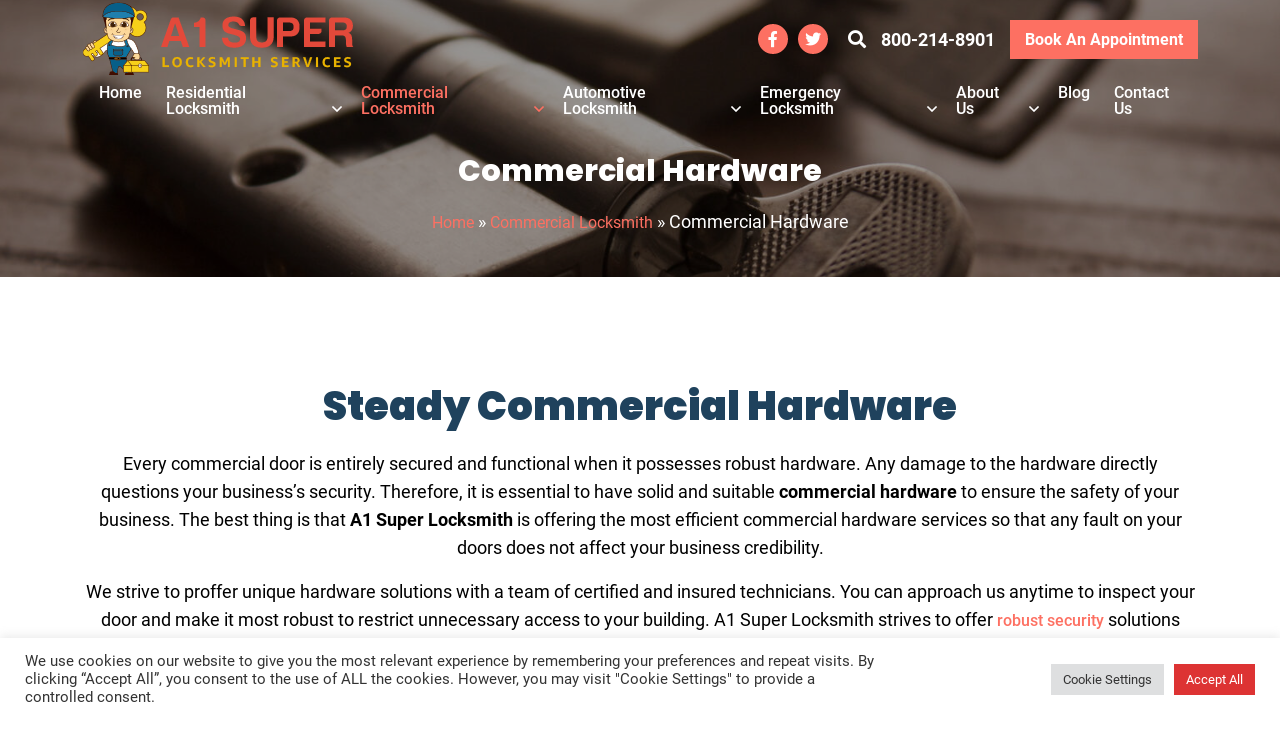

--- FILE ---
content_type: text/html; charset=UTF-8
request_url: https://locksmithrockvillemd.com/commercial-locksmith/commercial-hardware/
body_size: 16551
content:
<!doctype html>
<html class="no-js" lang="en-US" prefix="og: https://ogp.me/ns#">

<head>
<title>Authentic Commercial Hardware Near You - A1 Super Locksmith</title>
    <meta charset="UTF-8">
	<meta http-equiv="X-UA-Compatible" content="IE=edge">
	<meta name="viewport" content="width=device-width, initial-scale=1.0">
    
    
            <script data-no-defer="1" data-ezscrex="false" data-cfasync="false" data-pagespeed-no-defer data-cookieconsent="ignore">
                var ctPublicFunctions = {"_ajax_nonce":"6310f9cb90","_rest_nonce":"3dfe012d69","_ajax_url":"\/wp-admin\/admin-ajax.php","_rest_url":"https:\/\/locksmithrockvillemd.com\/wp-json\/","data__cookies_type":"none","data__ajax_type":"rest","text__wait_for_decoding":"Decoding the contact data, let us a few seconds to finish. Anti-Spam by CleanTalk","cookiePrefix":"","wprocket_detected":false}
            </script>
        
            <script data-no-defer="1" data-ezscrex="false" data-cfasync="false" data-pagespeed-no-defer data-cookieconsent="ignore">
                var ctPublic = {"_ajax_nonce":"6310f9cb90","settings__forms__check_internal":"0","settings__forms__check_external":"0","settings__forms__search_test":"1","blog_home":"https:\/\/locksmithrockvillemd.com\/","pixel__setting":"3","pixel__enabled":false,"pixel__url":"https:\/\/moderate9-v4.cleantalk.org\/pixel\/8dc5382be8f072f5491db0c3fc45c4fb.gif","data__email_check_before_post":"1","data__cookies_type":"none","data__key_is_ok":true,"data__visible_fields_required":true,"data__to_local_storage":{"apbct_cookies_test":"%7B%22cookies_names%22%3A%5B%22apbct_timestamp%22%2C%22apbct_site_landing_ts%22%5D%2C%22check_value%22%3A%22bceaefdc25f9bdd134e9069c70bea60a%22%7D","apbct_site_landing_ts":"1769146368","apbct_urls":"{\"locksmithrockvillemd.com\/commercial-locksmith\/commercial-hardware\/\":[1769146368]}"},"wl_brandname":"Anti-Spam by CleanTalk","wl_brandname_short":"CleanTalk","ct_checkjs_key":215463665,"emailEncoderPassKey":"9f830553f60ff07239121f1fb215323f"}
            </script>
        
<!-- Search Engine Optimization by Rank Math - https://rankmath.com/ -->
<meta name="description" content="A1 Super Locksmith is offering the most efficient commercial hardware services so that any fault on doors doesn&#039;t affect your business credibility."/>
<meta name="robots" content="follow, index, max-snippet:-1, max-video-preview:-1, max-image-preview:large"/>
<link rel="canonical" href="https://locksmithrockvillemd.com/commercial-locksmith/commercial-hardware/" />
<meta property="og:locale" content="en_US" />
<meta property="og:type" content="article" />
<meta property="og:title" content="Authentic Commercial Hardware Near You - A1 Super Locksmith" />
<meta property="og:description" content="A1 Super Locksmith is offering the most efficient commercial hardware services so that any fault on doors doesn&#039;t affect your business credibility." />
<meta property="og:url" content="https://locksmithrockvillemd.com/commercial-locksmith/commercial-hardware/" />
<meta property="og:site_name" content="A1 Super Locksmith Services" />
<meta property="article:publisher" content="https://www.facebook.com/A1Superlocksmithrockvillemd" />
<meta property="og:updated_time" content="2022-05-18T08:23:56+00:00" />
<meta property="og:image" content="https://locksmithrockvillemd.com/wp-content/uploads/2022/04/s2-31.jpg" />
<meta property="og:image:secure_url" content="https://locksmithrockvillemd.com/wp-content/uploads/2022/04/s2-31.jpg" />
<meta property="og:image:width" content="1416" />
<meta property="og:image:height" content="1600" />
<meta property="og:image:alt" content="Commercial Hardware" />
<meta property="og:image:type" content="image/jpeg" />
<meta property="article:published_time" content="2022-04-26T08:25:49+00:00" />
<meta property="article:modified_time" content="2022-05-18T08:23:56+00:00" />
<meta name="twitter:card" content="summary_large_image" />
<meta name="twitter:title" content="Authentic Commercial Hardware Near You - A1 Super Locksmith" />
<meta name="twitter:description" content="A1 Super Locksmith is offering the most efficient commercial hardware services so that any fault on doors doesn&#039;t affect your business credibility." />
<meta name="twitter:site" content="@A1SuperLocksmi1" />
<meta name="twitter:creator" content="@A1SuperLocksmi1" />
<meta name="twitter:image" content="https://locksmithrockvillemd.com/wp-content/uploads/2022/04/s2-31.jpg" />
<meta name="twitter:label1" content="Time to read" />
<meta name="twitter:data1" content="Less than a minute" />
<script type="application/ld+json" class="rank-math-schema">{"@context":"https://schema.org","@graph":[{"@type":"Place","@id":"https://locksmithrockvillemd.com/#place","address":{"@type":"PostalAddress","streetAddress":"313 Congressional Lane","addressRegion":"Rockville, MD","postalCode":"20852","addressCountry":"United States"}},{"@type":["LocalBusiness","Organization"],"@id":"https://locksmithrockvillemd.com/#organization","name":"A1 Super Locksmith Services","url":"https://locksmithrockvillemd.com","sameAs":["https://www.facebook.com/A1Superlocksmithrockvillemd","https://twitter.com/A1SuperLocksmi1"],"email":"info@a1locksmithrockvillemd.com","address":{"@type":"PostalAddress","streetAddress":"313 Congressional Lane","addressRegion":"Rockville, MD","postalCode":"20852","addressCountry":"United States"},"logo":{"@type":"ImageObject","@id":"https://locksmithrockvillemd.com/#logo","url":"https://locksmithrockvillemd.com/wp-content/uploads/2022/03/A1_Super_Locksmith_Services-1-e1648297260668.png","contentUrl":"https://locksmithrockvillemd.com/wp-content/uploads/2022/03/A1_Super_Locksmith_Services-1-e1648297260668.png","caption":"A1 Super Locksmith Services","inLanguage":"en-US","width":"274","height":"78"},"priceRange":"$$","openingHours":["Monday,Tuesday,Wednesday,Thursday,Friday,Saturday,Sunday 07:00-23:00"],"location":{"@id":"https://locksmithrockvillemd.com/#place"},"image":{"@id":"https://locksmithrockvillemd.com/#logo"},"telephone":"+1 (800) 214-8901"},{"@type":"WebSite","@id":"https://locksmithrockvillemd.com/#website","url":"https://locksmithrockvillemd.com","name":"A1 Super Locksmith Services","publisher":{"@id":"https://locksmithrockvillemd.com/#organization"},"inLanguage":"en-US"},{"@type":"ImageObject","@id":"https://locksmithrockvillemd.com/wp-content/uploads/2022/04/s2-31.jpg","url":"https://locksmithrockvillemd.com/wp-content/uploads/2022/04/s2-31.jpg","width":"1416","height":"1600","caption":"Commercial Hardware","inLanguage":"en-US"},{"@type":"BreadcrumbList","@id":"https://locksmithrockvillemd.com/commercial-locksmith/commercial-hardware/#breadcrumb","itemListElement":[{"@type":"ListItem","position":"1","item":{"@id":"https://locksmithrockvillemd.com","name":"Home"}},{"@type":"ListItem","position":"2","item":{"@id":"https://locksmithrockvillemd.com/commercial-locksmith/","name":"Commercial Locksmith"}},{"@type":"ListItem","position":"3","item":{"@id":"https://locksmithrockvillemd.com/commercial-locksmith/commercial-hardware/","name":"Commercial Hardware"}}]},{"@type":"WebPage","@id":"https://locksmithrockvillemd.com/commercial-locksmith/commercial-hardware/#webpage","url":"https://locksmithrockvillemd.com/commercial-locksmith/commercial-hardware/","name":"Authentic Commercial Hardware Near You - A1 Super Locksmith","datePublished":"2022-04-26T08:25:49+00:00","dateModified":"2022-05-18T08:23:56+00:00","isPartOf":{"@id":"https://locksmithrockvillemd.com/#website"},"primaryImageOfPage":{"@id":"https://locksmithrockvillemd.com/wp-content/uploads/2022/04/s2-31.jpg"},"inLanguage":"en-US","breadcrumb":{"@id":"https://locksmithrockvillemd.com/commercial-locksmith/commercial-hardware/#breadcrumb"}},{"@type":"Person","@id":"https://locksmithrockvillemd.com/commercial-locksmith/commercial-hardware/#author","name":"admin","image":{"@type":"ImageObject","@id":"https://secure.gravatar.com/avatar/d25382be9c7cc758bc085bb9059acc22ccdd5078c959ef6de45805a9b66b22b0?s=96&amp;d=mm&amp;r=g","url":"https://secure.gravatar.com/avatar/d25382be9c7cc758bc085bb9059acc22ccdd5078c959ef6de45805a9b66b22b0?s=96&amp;d=mm&amp;r=g","caption":"admin","inLanguage":"en-US"},"worksFor":{"@id":"https://locksmithrockvillemd.com/#organization"}},{"@type":"Article","headline":"Authentic Commercial Hardware Near You - A1 Super Locksmith","keywords":"Commercial Hardware,commercial lockout,locksmith near me","datePublished":"2022-04-26T08:25:49+00:00","dateModified":"2022-05-18T08:23:56+00:00","author":{"@id":"https://locksmithrockvillemd.com/commercial-locksmith/commercial-hardware/#author","name":"admin"},"publisher":{"@id":"https://locksmithrockvillemd.com/#organization"},"description":"A1 Super Locksmith is offering the most efficient commercial hardware services so that any fault on doors doesn&#039;t affect your business credibility.","name":"Authentic Commercial Hardware Near You - A1 Super Locksmith","@id":"https://locksmithrockvillemd.com/commercial-locksmith/commercial-hardware/#richSnippet","isPartOf":{"@id":"https://locksmithrockvillemd.com/commercial-locksmith/commercial-hardware/#webpage"},"image":{"@id":"https://locksmithrockvillemd.com/wp-content/uploads/2022/04/s2-31.jpg"},"inLanguage":"en-US","mainEntityOfPage":{"@id":"https://locksmithrockvillemd.com/commercial-locksmith/commercial-hardware/#webpage"}}]}</script>
<!-- /Rank Math WordPress SEO plugin -->

<link rel='dns-prefetch' href='//moderate.cleantalk.org' />
<link rel="alternate" title="oEmbed (JSON)" type="application/json+oembed" href="https://locksmithrockvillemd.com/wp-json/oembed/1.0/embed?url=https%3A%2F%2Flocksmithrockvillemd.com%2Fcommercial-locksmith%2Fcommercial-hardware%2F" />
<link rel="alternate" title="oEmbed (XML)" type="text/xml+oembed" href="https://locksmithrockvillemd.com/wp-json/oembed/1.0/embed?url=https%3A%2F%2Flocksmithrockvillemd.com%2Fcommercial-locksmith%2Fcommercial-hardware%2F&#038;format=xml" />
<style id='wp-img-auto-sizes-contain-inline-css' type='text/css'>
img:is([sizes=auto i],[sizes^="auto," i]){contain-intrinsic-size:3000px 1500px}
/*# sourceURL=wp-img-auto-sizes-contain-inline-css */
</style>
<style id='wp-emoji-styles-inline-css' type='text/css'>

	img.wp-smiley, img.emoji {
		display: inline !important;
		border: none !important;
		box-shadow: none !important;
		height: 1em !important;
		width: 1em !important;
		margin: 0 0.07em !important;
		vertical-align: -0.1em !important;
		background: none !important;
		padding: 0 !important;
	}
/*# sourceURL=wp-emoji-styles-inline-css */
</style>
<style id='wp-block-library-inline-css' type='text/css'>
:root{--wp-block-synced-color:#7a00df;--wp-block-synced-color--rgb:122,0,223;--wp-bound-block-color:var(--wp-block-synced-color);--wp-editor-canvas-background:#ddd;--wp-admin-theme-color:#007cba;--wp-admin-theme-color--rgb:0,124,186;--wp-admin-theme-color-darker-10:#006ba1;--wp-admin-theme-color-darker-10--rgb:0,107,160.5;--wp-admin-theme-color-darker-20:#005a87;--wp-admin-theme-color-darker-20--rgb:0,90,135;--wp-admin-border-width-focus:2px}@media (min-resolution:192dpi){:root{--wp-admin-border-width-focus:1.5px}}.wp-element-button{cursor:pointer}:root .has-very-light-gray-background-color{background-color:#eee}:root .has-very-dark-gray-background-color{background-color:#313131}:root .has-very-light-gray-color{color:#eee}:root .has-very-dark-gray-color{color:#313131}:root .has-vivid-green-cyan-to-vivid-cyan-blue-gradient-background{background:linear-gradient(135deg,#00d084,#0693e3)}:root .has-purple-crush-gradient-background{background:linear-gradient(135deg,#34e2e4,#4721fb 50%,#ab1dfe)}:root .has-hazy-dawn-gradient-background{background:linear-gradient(135deg,#faaca8,#dad0ec)}:root .has-subdued-olive-gradient-background{background:linear-gradient(135deg,#fafae1,#67a671)}:root .has-atomic-cream-gradient-background{background:linear-gradient(135deg,#fdd79a,#004a59)}:root .has-nightshade-gradient-background{background:linear-gradient(135deg,#330968,#31cdcf)}:root .has-midnight-gradient-background{background:linear-gradient(135deg,#020381,#2874fc)}:root{--wp--preset--font-size--normal:16px;--wp--preset--font-size--huge:42px}.has-regular-font-size{font-size:1em}.has-larger-font-size{font-size:2.625em}.has-normal-font-size{font-size:var(--wp--preset--font-size--normal)}.has-huge-font-size{font-size:var(--wp--preset--font-size--huge)}.has-text-align-center{text-align:center}.has-text-align-left{text-align:left}.has-text-align-right{text-align:right}.has-fit-text{white-space:nowrap!important}#end-resizable-editor-section{display:none}.aligncenter{clear:both}.items-justified-left{justify-content:flex-start}.items-justified-center{justify-content:center}.items-justified-right{justify-content:flex-end}.items-justified-space-between{justify-content:space-between}.screen-reader-text{border:0;clip-path:inset(50%);height:1px;margin:-1px;overflow:hidden;padding:0;position:absolute;width:1px;word-wrap:normal!important}.screen-reader-text:focus{background-color:#ddd;clip-path:none;color:#444;display:block;font-size:1em;height:auto;left:5px;line-height:normal;padding:15px 23px 14px;text-decoration:none;top:5px;width:auto;z-index:100000}html :where(.has-border-color){border-style:solid}html :where([style*=border-top-color]){border-top-style:solid}html :where([style*=border-right-color]){border-right-style:solid}html :where([style*=border-bottom-color]){border-bottom-style:solid}html :where([style*=border-left-color]){border-left-style:solid}html :where([style*=border-width]){border-style:solid}html :where([style*=border-top-width]){border-top-style:solid}html :where([style*=border-right-width]){border-right-style:solid}html :where([style*=border-bottom-width]){border-bottom-style:solid}html :where([style*=border-left-width]){border-left-style:solid}html :where(img[class*=wp-image-]){height:auto;max-width:100%}:where(figure){margin:0 0 1em}html :where(.is-position-sticky){--wp-admin--admin-bar--position-offset:var(--wp-admin--admin-bar--height,0px)}@media screen and (max-width:600px){html :where(.is-position-sticky){--wp-admin--admin-bar--position-offset:0px}}

/*# sourceURL=wp-block-library-inline-css */
</style><style id='global-styles-inline-css' type='text/css'>
:root{--wp--preset--aspect-ratio--square: 1;--wp--preset--aspect-ratio--4-3: 4/3;--wp--preset--aspect-ratio--3-4: 3/4;--wp--preset--aspect-ratio--3-2: 3/2;--wp--preset--aspect-ratio--2-3: 2/3;--wp--preset--aspect-ratio--16-9: 16/9;--wp--preset--aspect-ratio--9-16: 9/16;--wp--preset--color--black: #000000;--wp--preset--color--cyan-bluish-gray: #abb8c3;--wp--preset--color--white: #ffffff;--wp--preset--color--pale-pink: #f78da7;--wp--preset--color--vivid-red: #cf2e2e;--wp--preset--color--luminous-vivid-orange: #ff6900;--wp--preset--color--luminous-vivid-amber: #fcb900;--wp--preset--color--light-green-cyan: #7bdcb5;--wp--preset--color--vivid-green-cyan: #00d084;--wp--preset--color--pale-cyan-blue: #8ed1fc;--wp--preset--color--vivid-cyan-blue: #0693e3;--wp--preset--color--vivid-purple: #9b51e0;--wp--preset--gradient--vivid-cyan-blue-to-vivid-purple: linear-gradient(135deg,rgb(6,147,227) 0%,rgb(155,81,224) 100%);--wp--preset--gradient--light-green-cyan-to-vivid-green-cyan: linear-gradient(135deg,rgb(122,220,180) 0%,rgb(0,208,130) 100%);--wp--preset--gradient--luminous-vivid-amber-to-luminous-vivid-orange: linear-gradient(135deg,rgb(252,185,0) 0%,rgb(255,105,0) 100%);--wp--preset--gradient--luminous-vivid-orange-to-vivid-red: linear-gradient(135deg,rgb(255,105,0) 0%,rgb(207,46,46) 100%);--wp--preset--gradient--very-light-gray-to-cyan-bluish-gray: linear-gradient(135deg,rgb(238,238,238) 0%,rgb(169,184,195) 100%);--wp--preset--gradient--cool-to-warm-spectrum: linear-gradient(135deg,rgb(74,234,220) 0%,rgb(151,120,209) 20%,rgb(207,42,186) 40%,rgb(238,44,130) 60%,rgb(251,105,98) 80%,rgb(254,248,76) 100%);--wp--preset--gradient--blush-light-purple: linear-gradient(135deg,rgb(255,206,236) 0%,rgb(152,150,240) 100%);--wp--preset--gradient--blush-bordeaux: linear-gradient(135deg,rgb(254,205,165) 0%,rgb(254,45,45) 50%,rgb(107,0,62) 100%);--wp--preset--gradient--luminous-dusk: linear-gradient(135deg,rgb(255,203,112) 0%,rgb(199,81,192) 50%,rgb(65,88,208) 100%);--wp--preset--gradient--pale-ocean: linear-gradient(135deg,rgb(255,245,203) 0%,rgb(182,227,212) 50%,rgb(51,167,181) 100%);--wp--preset--gradient--electric-grass: linear-gradient(135deg,rgb(202,248,128) 0%,rgb(113,206,126) 100%);--wp--preset--gradient--midnight: linear-gradient(135deg,rgb(2,3,129) 0%,rgb(40,116,252) 100%);--wp--preset--font-size--small: 13px;--wp--preset--font-size--medium: 20px;--wp--preset--font-size--large: 36px;--wp--preset--font-size--x-large: 42px;--wp--preset--spacing--20: 0.44rem;--wp--preset--spacing--30: 0.67rem;--wp--preset--spacing--40: 1rem;--wp--preset--spacing--50: 1.5rem;--wp--preset--spacing--60: 2.25rem;--wp--preset--spacing--70: 3.38rem;--wp--preset--spacing--80: 5.06rem;--wp--preset--shadow--natural: 6px 6px 9px rgba(0, 0, 0, 0.2);--wp--preset--shadow--deep: 12px 12px 50px rgba(0, 0, 0, 0.4);--wp--preset--shadow--sharp: 6px 6px 0px rgba(0, 0, 0, 0.2);--wp--preset--shadow--outlined: 6px 6px 0px -3px rgb(255, 255, 255), 6px 6px rgb(0, 0, 0);--wp--preset--shadow--crisp: 6px 6px 0px rgb(0, 0, 0);}:where(.is-layout-flex){gap: 0.5em;}:where(.is-layout-grid){gap: 0.5em;}body .is-layout-flex{display: flex;}.is-layout-flex{flex-wrap: wrap;align-items: center;}.is-layout-flex > :is(*, div){margin: 0;}body .is-layout-grid{display: grid;}.is-layout-grid > :is(*, div){margin: 0;}:where(.wp-block-columns.is-layout-flex){gap: 2em;}:where(.wp-block-columns.is-layout-grid){gap: 2em;}:where(.wp-block-post-template.is-layout-flex){gap: 1.25em;}:where(.wp-block-post-template.is-layout-grid){gap: 1.25em;}.has-black-color{color: var(--wp--preset--color--black) !important;}.has-cyan-bluish-gray-color{color: var(--wp--preset--color--cyan-bluish-gray) !important;}.has-white-color{color: var(--wp--preset--color--white) !important;}.has-pale-pink-color{color: var(--wp--preset--color--pale-pink) !important;}.has-vivid-red-color{color: var(--wp--preset--color--vivid-red) !important;}.has-luminous-vivid-orange-color{color: var(--wp--preset--color--luminous-vivid-orange) !important;}.has-luminous-vivid-amber-color{color: var(--wp--preset--color--luminous-vivid-amber) !important;}.has-light-green-cyan-color{color: var(--wp--preset--color--light-green-cyan) !important;}.has-vivid-green-cyan-color{color: var(--wp--preset--color--vivid-green-cyan) !important;}.has-pale-cyan-blue-color{color: var(--wp--preset--color--pale-cyan-blue) !important;}.has-vivid-cyan-blue-color{color: var(--wp--preset--color--vivid-cyan-blue) !important;}.has-vivid-purple-color{color: var(--wp--preset--color--vivid-purple) !important;}.has-black-background-color{background-color: var(--wp--preset--color--black) !important;}.has-cyan-bluish-gray-background-color{background-color: var(--wp--preset--color--cyan-bluish-gray) !important;}.has-white-background-color{background-color: var(--wp--preset--color--white) !important;}.has-pale-pink-background-color{background-color: var(--wp--preset--color--pale-pink) !important;}.has-vivid-red-background-color{background-color: var(--wp--preset--color--vivid-red) !important;}.has-luminous-vivid-orange-background-color{background-color: var(--wp--preset--color--luminous-vivid-orange) !important;}.has-luminous-vivid-amber-background-color{background-color: var(--wp--preset--color--luminous-vivid-amber) !important;}.has-light-green-cyan-background-color{background-color: var(--wp--preset--color--light-green-cyan) !important;}.has-vivid-green-cyan-background-color{background-color: var(--wp--preset--color--vivid-green-cyan) !important;}.has-pale-cyan-blue-background-color{background-color: var(--wp--preset--color--pale-cyan-blue) !important;}.has-vivid-cyan-blue-background-color{background-color: var(--wp--preset--color--vivid-cyan-blue) !important;}.has-vivid-purple-background-color{background-color: var(--wp--preset--color--vivid-purple) !important;}.has-black-border-color{border-color: var(--wp--preset--color--black) !important;}.has-cyan-bluish-gray-border-color{border-color: var(--wp--preset--color--cyan-bluish-gray) !important;}.has-white-border-color{border-color: var(--wp--preset--color--white) !important;}.has-pale-pink-border-color{border-color: var(--wp--preset--color--pale-pink) !important;}.has-vivid-red-border-color{border-color: var(--wp--preset--color--vivid-red) !important;}.has-luminous-vivid-orange-border-color{border-color: var(--wp--preset--color--luminous-vivid-orange) !important;}.has-luminous-vivid-amber-border-color{border-color: var(--wp--preset--color--luminous-vivid-amber) !important;}.has-light-green-cyan-border-color{border-color: var(--wp--preset--color--light-green-cyan) !important;}.has-vivid-green-cyan-border-color{border-color: var(--wp--preset--color--vivid-green-cyan) !important;}.has-pale-cyan-blue-border-color{border-color: var(--wp--preset--color--pale-cyan-blue) !important;}.has-vivid-cyan-blue-border-color{border-color: var(--wp--preset--color--vivid-cyan-blue) !important;}.has-vivid-purple-border-color{border-color: var(--wp--preset--color--vivid-purple) !important;}.has-vivid-cyan-blue-to-vivid-purple-gradient-background{background: var(--wp--preset--gradient--vivid-cyan-blue-to-vivid-purple) !important;}.has-light-green-cyan-to-vivid-green-cyan-gradient-background{background: var(--wp--preset--gradient--light-green-cyan-to-vivid-green-cyan) !important;}.has-luminous-vivid-amber-to-luminous-vivid-orange-gradient-background{background: var(--wp--preset--gradient--luminous-vivid-amber-to-luminous-vivid-orange) !important;}.has-luminous-vivid-orange-to-vivid-red-gradient-background{background: var(--wp--preset--gradient--luminous-vivid-orange-to-vivid-red) !important;}.has-very-light-gray-to-cyan-bluish-gray-gradient-background{background: var(--wp--preset--gradient--very-light-gray-to-cyan-bluish-gray) !important;}.has-cool-to-warm-spectrum-gradient-background{background: var(--wp--preset--gradient--cool-to-warm-spectrum) !important;}.has-blush-light-purple-gradient-background{background: var(--wp--preset--gradient--blush-light-purple) !important;}.has-blush-bordeaux-gradient-background{background: var(--wp--preset--gradient--blush-bordeaux) !important;}.has-luminous-dusk-gradient-background{background: var(--wp--preset--gradient--luminous-dusk) !important;}.has-pale-ocean-gradient-background{background: var(--wp--preset--gradient--pale-ocean) !important;}.has-electric-grass-gradient-background{background: var(--wp--preset--gradient--electric-grass) !important;}.has-midnight-gradient-background{background: var(--wp--preset--gradient--midnight) !important;}.has-small-font-size{font-size: var(--wp--preset--font-size--small) !important;}.has-medium-font-size{font-size: var(--wp--preset--font-size--medium) !important;}.has-large-font-size{font-size: var(--wp--preset--font-size--large) !important;}.has-x-large-font-size{font-size: var(--wp--preset--font-size--x-large) !important;}
/*# sourceURL=global-styles-inline-css */
</style>

<style id='classic-theme-styles-inline-css' type='text/css'>
/*! This file is auto-generated */
.wp-block-button__link{color:#fff;background-color:#32373c;border-radius:9999px;box-shadow:none;text-decoration:none;padding:calc(.667em + 2px) calc(1.333em + 2px);font-size:1.125em}.wp-block-file__button{background:#32373c;color:#fff;text-decoration:none}
/*# sourceURL=/wp-includes/css/classic-themes.min.css */
</style>
<link rel='stylesheet' id='ct_public_css-css' href='https://locksmithrockvillemd.com/wp-content/plugins/cleantalk-spam-protect/css/cleantalk-public.min.css?ver=6.28' type='text/css' media='all' />
<link rel='stylesheet' id='contact-form-7-css' href='https://locksmithrockvillemd.com/wp-content/plugins/contact-form-7/includes/css/styles.css?ver=6.1.4' type='text/css' media='all' />
<style id='contact-form-7-inline-css' type='text/css'>
.wpcf7 .wpcf7-recaptcha iframe {margin-bottom: 0;}.wpcf7 .wpcf7-recaptcha[data-align="center"] > div {margin: 0 auto;}.wpcf7 .wpcf7-recaptcha[data-align="right"] > div {margin: 0 0 0 auto;}
/*# sourceURL=contact-form-7-inline-css */
</style>
<link rel='stylesheet' id='cookie-law-info-css' href='https://locksmithrockvillemd.com/wp-content/plugins/cookie-law-info/legacy/public/css/cookie-law-info-public.css?ver=3.3.9.1' type='text/css' media='all' />
<link rel='stylesheet' id='cookie-law-info-gdpr-css' href='https://locksmithrockvillemd.com/wp-content/plugins/cookie-law-info/legacy/public/css/cookie-law-info-gdpr.css?ver=3.3.9.1' type='text/css' media='all' />
<link rel='stylesheet' id='Poppins-css-css' href='https://locksmithrockvillemd.com/wp-content/themes/SST-AirSuper/assets/fonts/Poppins/stylesheet.css?ver=1099bc24fbbda6bd06b5602b2bae9e8a' type='text/css' media='all' />
<link rel='stylesheet' id='Roboto-css-css' href='https://locksmithrockvillemd.com/wp-content/themes/SST-AirSuper/assets/fonts/Roboto/stylesheet.css?ver=1099bc24fbbda6bd06b5602b2bae9e8a' type='text/css' media='all' />
<link rel='stylesheet' id='icons-css-css' href='https://locksmithrockvillemd.com/wp-content/themes/SST-AirSuper/assets/css/icons.css?ver=1099bc24fbbda6bd06b5602b2bae9e8a' type='text/css' media='all' />
<link rel='stylesheet' id='animate-css-css' href='https://locksmithrockvillemd.com/wp-content/themes/SST-AirSuper/assets/css/animate.css?ver=1099bc24fbbda6bd06b5602b2bae9e8a' type='text/css' media='all' />
<link rel='stylesheet' id='slick-css-css' href='https://locksmithrockvillemd.com/wp-content/themes/SST-AirSuper/assets/css/slick.css?ver=1099bc24fbbda6bd06b5602b2bae9e8a' type='text/css' media='all' />
<link rel='stylesheet' id='magnific-popup-css-css' href='https://locksmithrockvillemd.com/wp-content/themes/SST-AirSuper/assets/css/magnific-popup.css?ver=1099bc24fbbda6bd06b5602b2bae9e8a' type='text/css' media='all' />
<link rel='stylesheet' id='metismenu-css-css' href='https://locksmithrockvillemd.com/wp-content/themes/SST-AirSuper/assets/css/metismenu.css?ver=1099bc24fbbda6bd06b5602b2bae9e8a' type='text/css' media='all' />
<link rel='stylesheet' id='bootstrap-css-css' href='https://locksmithrockvillemd.com/wp-content/themes/SST-AirSuper/assets/css/bootstrap.min.css?ver=1099bc24fbbda6bd06b5602b2bae9e8a' type='text/css' media='all' />
<link rel='stylesheet' id='main-css-css' href='https://locksmithrockvillemd.com/wp-content/themes/SST-AirSuper/assets/css/style.css?ver=1099bc24fbbda6bd06b5602b2bae9e8a' type='text/css' media='all' />
<link rel='stylesheet' id='theme-style-css' href='https://locksmithrockvillemd.com/wp-content/themes/SST-AirSuper/style.css?ver=1099bc24fbbda6bd06b5602b2bae9e8a' type='text/css' media='all' />
<script type="text/javascript" src="https://locksmithrockvillemd.com/wp-includes/js/jquery/jquery.min.js?ver=3.7.1" id="jquery-core-js"></script>
<script type="text/javascript" src="https://locksmithrockvillemd.com/wp-includes/js/jquery/jquery-migrate.min.js?ver=3.4.1" id="jquery-migrate-js"></script>
<script type="text/javascript" data-pagespeed-no-defer src="https://locksmithrockvillemd.com/wp-content/plugins/cleantalk-spam-protect/js/apbct-public-bundle.min.js?ver=6.28" id="ct_public_functions-js"></script>
<script type="text/javascript" src="https://moderate.cleantalk.org/ct-bot-detector-wrapper.js" id="ct_bot_detector-js"></script>
<script type="text/javascript" id="cookie-law-info-js-extra">
/* <![CDATA[ */
var Cli_Data = {"nn_cookie_ids":[],"cookielist":[],"non_necessary_cookies":[],"ccpaEnabled":"","ccpaRegionBased":"","ccpaBarEnabled":"","strictlyEnabled":["necessary","obligatoire"],"ccpaType":"gdpr","js_blocking":"1","custom_integration":"","triggerDomRefresh":"","secure_cookies":""};
var cli_cookiebar_settings = {"animate_speed_hide":"500","animate_speed_show":"500","background":"#FFF","border":"#b1a6a6c2","border_on":"","button_1_button_colour":"#dd3333","button_1_button_hover":"#b12929","button_1_link_colour":"#fff","button_1_as_button":"1","button_1_new_win":"","button_2_button_colour":"#333","button_2_button_hover":"#292929","button_2_link_colour":"#444","button_2_as_button":"","button_2_hidebar":"","button_3_button_colour":"#dedfe0","button_3_button_hover":"#b2b2b3","button_3_link_colour":"#333333","button_3_as_button":"1","button_3_new_win":"","button_4_button_colour":"#dedfe0","button_4_button_hover":"#b2b2b3","button_4_link_colour":"#333333","button_4_as_button":"1","button_7_button_colour":"#dd3333","button_7_button_hover":"#b12929","button_7_link_colour":"#fff","button_7_as_button":"1","button_7_new_win":"","font_family":"inherit","header_fix":"","notify_animate_hide":"1","notify_animate_show":"","notify_div_id":"#cookie-law-info-bar","notify_position_horizontal":"right","notify_position_vertical":"bottom","scroll_close":"1","scroll_close_reload":"","accept_close_reload":"","reject_close_reload":"","showagain_tab":"","showagain_background":"#fff","showagain_border":"#000","showagain_div_id":"#cookie-law-info-again","showagain_x_position":"100px","text":"#333333","show_once_yn":"","show_once":"10000","logging_on":"","as_popup":"","popup_overlay":"1","bar_heading_text":"","cookie_bar_as":"banner","popup_showagain_position":"bottom-right","widget_position":"left"};
var log_object = {"ajax_url":"https://locksmithrockvillemd.com/wp-admin/admin-ajax.php"};
//# sourceURL=cookie-law-info-js-extra
/* ]]> */
</script>
<script type="text/javascript" src="https://locksmithrockvillemd.com/wp-content/plugins/cookie-law-info/legacy/public/js/cookie-law-info-public.js?ver=3.3.9.1" id="cookie-law-info-js"></script>
<link rel="https://api.w.org/" href="https://locksmithrockvillemd.com/wp-json/" /><link rel="alternate" title="JSON" type="application/json" href="https://locksmithrockvillemd.com/wp-json/wp/v2/pages/467" /><link rel="EditURI" type="application/rsd+xml" title="RSD" href="https://locksmithrockvillemd.com/xmlrpc.php?rsd" />

<link rel='shortlink' href='https://locksmithrockvillemd.com/?p=467' />
<link rel="icon" href="https://locksmithrockvillemd.com/wp-content/uploads/2022/04/cropped-favicon-32x32.png" sizes="32x32" />
<link rel="icon" href="https://locksmithrockvillemd.com/wp-content/uploads/2022/04/cropped-favicon-192x192.png" sizes="192x192" />
<link rel="apple-touch-icon" href="https://locksmithrockvillemd.com/wp-content/uploads/2022/04/cropped-favicon-180x180.png" />
<meta name="msapplication-TileImage" content="https://locksmithrockvillemd.com/wp-content/uploads/2022/04/cropped-favicon-270x270.png" />
	
	<!-- Global site tag (gtag.js) - Google Analytics -->
	<script async src="https://www.googletagmanager.com/gtag/js?id=G-7QL8BVRYYJ"></script>
	<script>
	  window.dataLayer = window.dataLayer || [];
	  function gtag(){dataLayer.push(arguments);}
	  gtag('js', new Date());

	  gtag('config', 'G-7QL8BVRYYJ');
	</script>
	  
<link rel='stylesheet' id='cookie-law-info-table-css' href='https://locksmithrockvillemd.com/wp-content/plugins/cookie-law-info/legacy/public/css/cookie-law-info-table.css?ver=3.3.9.1' type='text/css' media='all' />
</head>

<body class="body-wrapper"> 
	
	<header class="header-1">
		<div class="container">
			<div class="row align-items-center justify-content-between">
				<div class="col-lg-12 desk-menu">
					<div class="menu-wrap">
						<div class="menu-topbar">
							<div class="logo">
								<a href="https://locksmithrockvillemd.com"> 
									<img width="274" height="78" src="https://locksmithrockvillemd.com/wp-content/uploads/2022/03/A1_Super_Locksmith_Services-1-e1648297260668.png" class="img-fluid" alt="" decoding="async" />								</a>
							</div>
							<div class="mtb-option">
								<div class="ntb-social">
																			<a href="https://www.facebook.com/A1Superlocksmithrockvillemd" target="_blank">
											<i class="fab fa-facebook-f"></i>
										</a> 
																			<a href="https://twitter.com/A1SuperLocksmi1" target="_blank">
											<i class="fab fa-twitter"></i>
										</a> 
									 
								</div>
								<div class="search-toggler"><i class="fas fa-search"></i></div>
								<div class="ntb-ph">
									<a href="tel:800-214-8901" class="phone-number">800-214-8901</a>
								</div>
								<div class="ntb-btn">
									<a href="https://locksmithrockvillemd.com/book-an-appointment/" class="theme-btn">
										Book An Appointment									</a>
								</div>
							</div>
						</div>
						<div class="main-menu">
							<ul id="menu-top-menu" class="nav-list"><li id="menu-item-377" class="menu-item menu-item-type-post_type menu-item-object-page menu-item-home menu-item-377"><a href="https://locksmithrockvillemd.com/">Home</a></li>
<li id="menu-item-489" class="menu-item menu-item-type-post_type menu-item-object-page menu-item-has-children menu-item-489"><a href="https://locksmithrockvillemd.com/residential-locksmith/">Residential Locksmith</a>
<ul class="sub-menu">
	<li id="menu-item-495" class="menu-item menu-item-type-post_type menu-item-object-page menu-item-495"><a href="https://locksmithrockvillemd.com/residential-locksmith/locksmith-near-me/">Locksmith Near Me</a></li>
	<li id="menu-item-494" class="menu-item menu-item-type-post_type menu-item-object-page menu-item-494"><a href="https://locksmithrockvillemd.com/residential-locksmith/house-lockout/">Home Lockout</a></li>
	<li id="menu-item-493" class="menu-item menu-item-type-post_type menu-item-object-page menu-item-493"><a href="https://locksmithrockvillemd.com/residential-locksmith/lock-installations/">Lock Installation</a></li>
	<li id="menu-item-492" class="menu-item menu-item-type-post_type menu-item-object-page menu-item-492"><a href="https://locksmithrockvillemd.com/residential-locksmith/lock-repair-service/">Lock Repair</a></li>
	<li id="menu-item-491" class="menu-item menu-item-type-post_type menu-item-object-page menu-item-491"><a href="https://locksmithrockvillemd.com/residential-locksmith/lock-change-service/">Lock Change</a></li>
	<li id="menu-item-490" class="menu-item menu-item-type-post_type menu-item-object-page menu-item-490"><a href="https://locksmithrockvillemd.com/residential-locksmith/safe-opening/">Safe Opening</a></li>
</ul>
</li>
<li id="menu-item-496" class="menu-item menu-item-type-post_type menu-item-object-page current-page-ancestor current-menu-ancestor current-menu-parent current-page-parent current_page_parent current_page_ancestor menu-item-has-children menu-item-496"><a href="https://locksmithrockvillemd.com/commercial-locksmith/">Commercial Locksmith</a>
<ul class="sub-menu">
	<li id="menu-item-501" class="menu-item menu-item-type-post_type menu-item-object-page menu-item-501"><a href="https://locksmithrockvillemd.com/commercial-locksmith/commercial-locks/">Commercial Locks</a></li>
	<li id="menu-item-500" class="menu-item menu-item-type-post_type menu-item-object-page current-menu-item page_item page-item-467 current_page_item menu-item-500"><a href="https://locksmithrockvillemd.com/commercial-locksmith/commercial-hardware/" aria-current="page">Commercial Hardware</a></li>
	<li id="menu-item-499" class="menu-item menu-item-type-post_type menu-item-object-page menu-item-499"><a href="https://locksmithrockvillemd.com/commercial-locksmith/commercial-lockout/">Commercial Lockout</a></li>
	<li id="menu-item-498" class="menu-item menu-item-type-post_type menu-item-object-page menu-item-498"><a href="https://locksmithrockvillemd.com/commercial-locksmith/master-key-systems/">Master Key Systems</a></li>
	<li id="menu-item-497" class="menu-item menu-item-type-post_type menu-item-object-page menu-item-497"><a href="https://locksmithrockvillemd.com/commercial-locksmith/corporate-account/">Corporate Account</a></li>
</ul>
</li>
<li id="menu-item-502" class="menu-item menu-item-type-post_type menu-item-object-page menu-item-has-children menu-item-502"><a href="https://locksmithrockvillemd.com/automotive-locksmith/">Automotive Locksmith</a>
<ul class="sub-menu">
	<li id="menu-item-506" class="menu-item menu-item-type-post_type menu-item-object-page menu-item-506"><a href="https://locksmithrockvillemd.com/automotive-locksmith/car-lockout-services/">Car Lockout</a></li>
	<li id="menu-item-504" class="menu-item menu-item-type-post_type menu-item-object-page menu-item-504"><a href="https://locksmithrockvillemd.com/automotive-locksmith/car-key-repair/">Car Key Repair Near Me</a></li>
	<li id="menu-item-505" class="menu-item menu-item-type-post_type menu-item-object-page menu-item-505"><a href="https://locksmithrockvillemd.com/automotive-locksmith/car-key-replacement/">Car Key Replacement</a></li>
	<li id="menu-item-507" class="menu-item menu-item-type-post_type menu-item-object-page menu-item-507"><a href="https://locksmithrockvillemd.com/automotive-locksmith/duplicate-car-keys/">Duplicate Car Keys</a></li>
	<li id="menu-item-508" class="menu-item menu-item-type-post_type menu-item-object-page menu-item-508"><a href="https://locksmithrockvillemd.com/automotive-locksmith/ignition-replacement/">Ignition Replacement</a></li>
	<li id="menu-item-503" class="menu-item menu-item-type-post_type menu-item-object-page menu-item-503"><a href="https://locksmithrockvillemd.com/automotive-locksmith/key-extraction/">Broken Key Extractions</a></li>
</ul>
</li>
<li id="menu-item-509" class="menu-item menu-item-type-post_type menu-item-object-page menu-item-has-children menu-item-509"><a href="https://locksmithrockvillemd.com/emergency-locksmith/">Emergency Locksmith</a>
<ul class="sub-menu">
	<li id="menu-item-514" class="menu-item menu-item-type-post_type menu-item-object-page menu-item-514"><a href="https://locksmithrockvillemd.com/emergency-locksmith/home-lockout-services/">Locked Out of The House</a></li>
	<li id="menu-item-513" class="menu-item menu-item-type-post_type menu-item-object-page menu-item-513"><a href="https://locksmithrockvillemd.com/emergency-locksmith/business-lockout/">Locked Out Of Business</a></li>
	<li id="menu-item-515" class="menu-item menu-item-type-post_type menu-item-object-page menu-item-515"><a href="https://locksmithrockvillemd.com/emergency-locksmith/lost-car-keys/">Lost Car Keys</a></li>
	<li id="menu-item-512" class="menu-item menu-item-type-post_type menu-item-object-page menu-item-512"><a href="https://locksmithrockvillemd.com/emergency-locksmith/locked-key-in-the-car/">Locked Key In Car</a></li>
	<li id="menu-item-510" class="menu-item menu-item-type-post_type menu-item-object-page menu-item-510"><a href="https://locksmithrockvillemd.com/emergency-locksmith/door-repair-replace/">Door Repair &#038; Replacement</a></li>
	<li id="menu-item-516" class="menu-item menu-item-type-post_type menu-item-object-page menu-item-516"><a href="https://locksmithrockvillemd.com/emergency-locksmith/safe-repair-opening/">Safe Opening &#038; Repair</a></li>
	<li id="menu-item-511" class="menu-item menu-item-type-post_type menu-item-object-page menu-item-511"><a href="https://locksmithrockvillemd.com/emergency-locksmith/gate-repair/">Gate Repair</a></li>
</ul>
</li>
<li id="menu-item-378" class="menu-item menu-item-type-post_type menu-item-object-page menu-item-has-children menu-item-378"><a href="https://locksmithrockvillemd.com/a1-super-locksmith-about/">About Us</a>
<ul class="sub-menu">
	<li id="menu-item-384" class="menu-item menu-item-type-post_type menu-item-object-page menu-item-384"><a href="https://locksmithrockvillemd.com/gallery/">Gallery</a></li>
	<li id="menu-item-1629" class="menu-item menu-item-type-post_type menu-item-object-page menu-item-1629"><a href="https://locksmithrockvillemd.com/client-reviews/">Client Reviews</a></li>
</ul>
</li>
<li id="menu-item-379" class="menu-item menu-item-type-post_type menu-item-object-page menu-item-379"><a href="https://locksmithrockvillemd.com/blog/">Blog</a></li>
<li id="menu-item-383" class="menu-item menu-item-type-post_type menu-item-object-page menu-item-383"><a href="https://locksmithrockvillemd.com/contact-us/">Contact Us</a></li>
</ul> 
						</div>
					</div>
				</div>
				<div class="col-5 mob-menu">
                    <div class="logo">
                        <a href="https://locksmithrockvillemd.com"> 
							<img width="274" height="78" src="https://locksmithrockvillemd.com/wp-content/uploads/2022/03/A1_Super_Locksmith_Services-1-e1648297260668.png" class="img-fluid" alt="" decoding="async" />						</a>
                    </div>
                </div>
				<div class="col-7 mob-menu">
					<div class="mobile-nav-wrap">
						<div class="mobile-hamburger">
							<a href="tel:800-214-8901" class="phone-number"><i class="fal fa-phone-volume"></i> 800-214-8901</a>
							<div class="search-toggler"><i class="fas fa-search"></i></div>
							<div id="hamburger"><i class="fal fa-bars"></i></div>
						</div>
						<!-- mobile menu - responsive menu  -->
						<div class="mobile-nav">
							<button type="button" class="close-nav">
								<i class="fal fa-times-circle"></i>
							</button>
							<nav class="sidebar-nav">
								<ul id="mobile-menu" class="metismenu"><li class="menu-item menu-item-type-post_type menu-item-object-page menu-item-home menu-item-377"><a href="https://locksmithrockvillemd.com/">Home</a></li>
<li class="menu-item menu-item-type-post_type menu-item-object-page menu-item-has-children menu-item-489"><a href="https://locksmithrockvillemd.com/residential-locksmith/">Residential Locksmith</a>
<ul class="sub-menu">
	<li class="menu-item menu-item-type-post_type menu-item-object-page menu-item-495"><a href="https://locksmithrockvillemd.com/residential-locksmith/locksmith-near-me/">Locksmith Near Me</a></li>
	<li class="menu-item menu-item-type-post_type menu-item-object-page menu-item-494"><a href="https://locksmithrockvillemd.com/residential-locksmith/house-lockout/">Home Lockout</a></li>
	<li class="menu-item menu-item-type-post_type menu-item-object-page menu-item-493"><a href="https://locksmithrockvillemd.com/residential-locksmith/lock-installations/">Lock Installation</a></li>
	<li class="menu-item menu-item-type-post_type menu-item-object-page menu-item-492"><a href="https://locksmithrockvillemd.com/residential-locksmith/lock-repair-service/">Lock Repair</a></li>
	<li class="menu-item menu-item-type-post_type menu-item-object-page menu-item-491"><a href="https://locksmithrockvillemd.com/residential-locksmith/lock-change-service/">Lock Change</a></li>
	<li class="menu-item menu-item-type-post_type menu-item-object-page menu-item-490"><a href="https://locksmithrockvillemd.com/residential-locksmith/safe-opening/">Safe Opening</a></li>
</ul>
</li>
<li class="menu-item menu-item-type-post_type menu-item-object-page current-page-ancestor current-menu-ancestor current-menu-parent current-page-parent current_page_parent current_page_ancestor menu-item-has-children menu-item-496"><a href="https://locksmithrockvillemd.com/commercial-locksmith/">Commercial Locksmith</a>
<ul class="sub-menu">
	<li class="menu-item menu-item-type-post_type menu-item-object-page menu-item-501"><a href="https://locksmithrockvillemd.com/commercial-locksmith/commercial-locks/">Commercial Locks</a></li>
	<li class="menu-item menu-item-type-post_type menu-item-object-page current-menu-item page_item page-item-467 current_page_item menu-item-500"><a href="https://locksmithrockvillemd.com/commercial-locksmith/commercial-hardware/" aria-current="page">Commercial Hardware</a></li>
	<li class="menu-item menu-item-type-post_type menu-item-object-page menu-item-499"><a href="https://locksmithrockvillemd.com/commercial-locksmith/commercial-lockout/">Commercial Lockout</a></li>
	<li class="menu-item menu-item-type-post_type menu-item-object-page menu-item-498"><a href="https://locksmithrockvillemd.com/commercial-locksmith/master-key-systems/">Master Key Systems</a></li>
	<li class="menu-item menu-item-type-post_type menu-item-object-page menu-item-497"><a href="https://locksmithrockvillemd.com/commercial-locksmith/corporate-account/">Corporate Account</a></li>
</ul>
</li>
<li class="menu-item menu-item-type-post_type menu-item-object-page menu-item-has-children menu-item-502"><a href="https://locksmithrockvillemd.com/automotive-locksmith/">Automotive Locksmith</a>
<ul class="sub-menu">
	<li class="menu-item menu-item-type-post_type menu-item-object-page menu-item-506"><a href="https://locksmithrockvillemd.com/automotive-locksmith/car-lockout-services/">Car Lockout</a></li>
	<li class="menu-item menu-item-type-post_type menu-item-object-page menu-item-504"><a href="https://locksmithrockvillemd.com/automotive-locksmith/car-key-repair/">Car Key Repair Near Me</a></li>
	<li class="menu-item menu-item-type-post_type menu-item-object-page menu-item-505"><a href="https://locksmithrockvillemd.com/automotive-locksmith/car-key-replacement/">Car Key Replacement</a></li>
	<li class="menu-item menu-item-type-post_type menu-item-object-page menu-item-507"><a href="https://locksmithrockvillemd.com/automotive-locksmith/duplicate-car-keys/">Duplicate Car Keys</a></li>
	<li class="menu-item menu-item-type-post_type menu-item-object-page menu-item-508"><a href="https://locksmithrockvillemd.com/automotive-locksmith/ignition-replacement/">Ignition Replacement</a></li>
	<li class="menu-item menu-item-type-post_type menu-item-object-page menu-item-503"><a href="https://locksmithrockvillemd.com/automotive-locksmith/key-extraction/">Broken Key Extractions</a></li>
</ul>
</li>
<li class="menu-item menu-item-type-post_type menu-item-object-page menu-item-has-children menu-item-509"><a href="https://locksmithrockvillemd.com/emergency-locksmith/">Emergency Locksmith</a>
<ul class="sub-menu">
	<li class="menu-item menu-item-type-post_type menu-item-object-page menu-item-514"><a href="https://locksmithrockvillemd.com/emergency-locksmith/home-lockout-services/">Locked Out of The House</a></li>
	<li class="menu-item menu-item-type-post_type menu-item-object-page menu-item-513"><a href="https://locksmithrockvillemd.com/emergency-locksmith/business-lockout/">Locked Out Of Business</a></li>
	<li class="menu-item menu-item-type-post_type menu-item-object-page menu-item-515"><a href="https://locksmithrockvillemd.com/emergency-locksmith/lost-car-keys/">Lost Car Keys</a></li>
	<li class="menu-item menu-item-type-post_type menu-item-object-page menu-item-512"><a href="https://locksmithrockvillemd.com/emergency-locksmith/locked-key-in-the-car/">Locked Key In Car</a></li>
	<li class="menu-item menu-item-type-post_type menu-item-object-page menu-item-510"><a href="https://locksmithrockvillemd.com/emergency-locksmith/door-repair-replace/">Door Repair &#038; Replacement</a></li>
	<li class="menu-item menu-item-type-post_type menu-item-object-page menu-item-516"><a href="https://locksmithrockvillemd.com/emergency-locksmith/safe-repair-opening/">Safe Opening &#038; Repair</a></li>
	<li class="menu-item menu-item-type-post_type menu-item-object-page menu-item-511"><a href="https://locksmithrockvillemd.com/emergency-locksmith/gate-repair/">Gate Repair</a></li>
</ul>
</li>
<li class="menu-item menu-item-type-post_type menu-item-object-page menu-item-has-children menu-item-378"><a href="https://locksmithrockvillemd.com/a1-super-locksmith-about/">About Us</a>
<ul class="sub-menu">
	<li class="menu-item menu-item-type-post_type menu-item-object-page menu-item-384"><a href="https://locksmithrockvillemd.com/gallery/">Gallery</a></li>
	<li class="menu-item menu-item-type-post_type menu-item-object-page menu-item-1629"><a href="https://locksmithrockvillemd.com/client-reviews/">Client Reviews</a></li>
</ul>
</li>
<li class="menu-item menu-item-type-post_type menu-item-object-page menu-item-379"><a href="https://locksmithrockvillemd.com/blog/">Blog</a></li>
<li class="menu-item menu-item-type-post_type menu-item-object-page menu-item-383"><a href="https://locksmithrockvillemd.com/contact-us/">Contact Us</a></li>
</ul>  
							</nav>

							<div class="action-bar text-white">  
								<a href="https://locksmithrockvillemd.com/book-an-appointment/" class="theme-btn mt-4">
									Book An Appointment								</a> 
							</div>
						</div>
					</div>
					<div class="overlay"></div>
				</div>
			</div>
		</div>
	</header>
	
	<div class="search-box">
		<form role="search" method="get" action="https://locksmithrockvillemd.com">
			<input type="text" name="s" placeholder="Search Here....." required="">
			<button type="submit"><i class="fas fa-search"></i></button>
		</form>
		<span class="search-box-icon exit"><i class="fas fa-times"></i></span>
	</div>

	  
		<!-- page title area start here -->
		<div class="page-banner-wrap text-center">
			<img width="1600" height="1067" src="https://locksmithrockvillemd.com/wp-content/uploads/2022/04/screen_2x-13.jpg" class="attachment-full size-full" alt="" decoding="async" fetchpriority="high" srcset="https://locksmithrockvillemd.com/wp-content/uploads/2022/04/screen_2x-13.jpg 1600w, https://locksmithrockvillemd.com/wp-content/uploads/2022/04/screen_2x-13-300x200.jpg 300w, https://locksmithrockvillemd.com/wp-content/uploads/2022/04/screen_2x-13-1024x683.jpg 1024w, https://locksmithrockvillemd.com/wp-content/uploads/2022/04/screen_2x-13-768x512.jpg 768w, https://locksmithrockvillemd.com/wp-content/uploads/2022/04/screen_2x-13-1536x1024.jpg 1536w" sizes="(max-width: 1600px) 100vw, 1600px" />			<div class="container">
				<div class="page-heading text-white">
																<h2 class="breadcrumb-title">Commercial Hardware</h2>
					 
					    
				</div>
				<nav aria-label="breadcrumbs" class="rank-math-breadcrumb"><p><a href="https://locksmithrockvillemd.com">Home</a><span class="separator"> &raquo; </span><a href="https://locksmithrockvillemd.com/commercial-locksmith/">Commercial Locksmith</a><span class="separator"> &raquo; </span><span class="last">Commercial Hardware</span></p></nav> 
			</div>
		</div>
		<!-- page title area end here -->
		
	
	  

<section class="service-main">
			<!-- Choose Us Area -->
	<section class="img-content">
		<div class="container">
			<div class="row">
				<div class="col-lg-12">
					<div class="ic-content">
						<h1 style="text-align: center;"><b>Steady Commercial Hardware</b></h1>
<p style="text-align: center;">Every commercial door is entirely secured and functional when it possesses robust hardware. Any damage to the hardware directly questions your business&#8217;s security. Therefore, it is essential to have solid and suitable <b>commercial hardware </b>to ensure the safety of your business. The best thing is that <b>A1 Super Locksmith</b> is offering the most efficient commercial hardware services so that any fault on your doors does not affect your business credibility.</p>
<p style="text-align: center;">We strive to proffer unique hardware solutions with a team of certified and insured technicians. You can approach us anytime to inspect your door and make it most robust to restrict unnecessary access to your building. A1 Super Locksmith strives to offer <a href="https://www.state.gov/advises-u-s-citizens-about-safety-and-security-abroad/">robust security</a> solutions utilizing our venerable experience.</p>
					</div> 
				</div>
			</div>
		</div>
	</section>
	<!-- Choose Us Section -->
		 
	<!-- Choose Us Area -->
	<section class="img-content">
		<div class="container">
			<div class="row">
				<div class="col-lg-6">
					<div class="ic-content">
						<h2><b>Advantages of Commercial Hardware</b></h2>
<p>Interestingly, a good investment in commercial hardware comes with a great sense of safety and other benefits. Some of the top advantages are as follows:</p>
<ul>
<li aria-level="1"><b>Increased Durability</b></li>
</ul>
<p>High-quality commercial hardware possesses the same quality as high-end appliances and office equipment. Therefore, ensure long-lasting durability with reliable hardware on your commercial doors.</p>
<ul>
<li aria-level="1"><b>Top Grade Security</b></li>
</ul>
<p>Hardware designed by the <b><a href="https://ansi.org/">American National Standards Institute (ANSI)</a> and <a href="https://buildershardware.com/">Builders Hardware Manufacturers Association (BHMA)</a></b> offers strong quality. Therefore, you will get long-term security benefits with our commercial hardware installation.</p>
<ul>
<li aria-level="1"><b>Increased Functionality</b></li>
</ul>
<p>Modern hardware comes with upgraded features. For instance, door levers can provide increased accessibility at the touch of a finger and increase the aesthetic value of your building.</p>
					</div> 
				</div>
				<div class="col-lg-6 ic-right">
					<div class="ic-img">
						<img width="768" height="1152" src="https://locksmithrockvillemd.com/wp-content/uploads/2022/04/s2-32-768x1152.jpg" class="attachment-medium_large size-medium_large" alt="" decoding="async" srcset="https://locksmithrockvillemd.com/wp-content/uploads/2022/04/s2-32-768x1152.jpg 768w, https://locksmithrockvillemd.com/wp-content/uploads/2022/04/s2-32-200x300.jpg 200w, https://locksmithrockvillemd.com/wp-content/uploads/2022/04/s2-32-683x1024.jpg 683w, https://locksmithrockvillemd.com/wp-content/uploads/2022/04/s2-32-1024x1536.jpg 1024w, https://locksmithrockvillemd.com/wp-content/uploads/2022/04/s2-32.jpg 1067w" sizes="(max-width: 768px) 100vw, 768px" />					</div>
				</div>
			</div>
		</div>
	</section>
	<!-- Choose Us Section -->
		 
	<!-- Choose Us Area -->
	<section class="img-content">
		<div class="container">
			<div class="row">
				<div class="col-lg-6 ic-left">
					<div class="ic-img">
						<img width="768" height="868" src="https://locksmithrockvillemd.com/wp-content/uploads/2022/04/s2-33-768x868.jpg" class="attachment-medium_large size-medium_large" alt="" decoding="async" srcset="https://locksmithrockvillemd.com/wp-content/uploads/2022/04/s2-33-768x868.jpg 768w, https://locksmithrockvillemd.com/wp-content/uploads/2022/04/s2-33-266x300.jpg 266w, https://locksmithrockvillemd.com/wp-content/uploads/2022/04/s2-33-906x1024.jpg 906w, https://locksmithrockvillemd.com/wp-content/uploads/2022/04/s2-33-1359x1536.jpg 1359w, https://locksmithrockvillemd.com/wp-content/uploads/2022/04/s2-33.jpg 1416w" sizes="(max-width: 768px) 100vw, 768px" />					</div>
				</div>
				<div class="col-lg-6">
					<div class="ic-content">
						<h2><b>What we do</b></h2>
<p>When it comes to door improvement projects, we always give importance to quality commercial hardware. <b>A1 Super Locksmith </b>is highly active in proffering outstanding commercial hardware services in Rockville, MD. Our experienced team installs sturdy hardware that contributes to the safety of your office and delivers an excellent finish to your door appearance. In addition, we offer a wide variety of quality commercial hardware to choose from, so you can discover the ideal option for your commercial building.</p>
<p>Quality doors, hinges, knobs, and levers are some of the options that play a crucial role in securing your door and making it convenient.</p>
					</div> 
				</div>
			</div>
		</div>
	</section>
	<!-- Choose Us Section -->
			<!-- Choose Us Area -->
	<section class="img-content">
		<div class="container">
			<div class="row">
				<div class="col-lg-12">
					<div class="ic-content">
						<h2><b>Commercial Hardware in Maryland</b></h2>
<p>Whenever you require lock and key services, you can approach us for quick and efficient services. We carry a vehicle full of tools and equipment needed during emergency locksmith situations. Moreover, we are certified, insured, and licensed technicians who can smoothly resolve any lock and key issue.</p>
<p>We are currently serving the following areas:</p>
<p>Rockville, MD; Bethesda, MD; Silver Spring, MD; Potomac, MD; Washington, DC; College Park, MD; Olney, MD; Aspen Hill, MD; Wheaton, Wheaton-Glenmont, MD; North Potomac, MD;</p>
<p>Norbeck, MD; and Takoma Park, MD, USA.</p>
<p><a href="https://locksmithrockvillemd.com/contact-us/">Call </a>us today for any <b>Locksmith Services</b> at <a href="tel:800-214-8901">800-214-8901</a>!</p>
					</div> 
				</div>
			</div>
		</div>
	</section>
	<!-- Choose Us Section -->
	</section>
   
<section class="cta-wrapper section-padding bg-overlay">
	<img width="1600" height="1067" src="https://locksmithrockvillemd.com/wp-content/uploads/2022/04/s2-51.jpg" class="attachment-full size-full" alt="Residential Locksmith" decoding="async" srcset="https://locksmithrockvillemd.com/wp-content/uploads/2022/04/s2-51.jpg 1600w, https://locksmithrockvillemd.com/wp-content/uploads/2022/04/s2-51-300x200.jpg 300w, https://locksmithrockvillemd.com/wp-content/uploads/2022/04/s2-51-1024x683.jpg 1024w, https://locksmithrockvillemd.com/wp-content/uploads/2022/04/s2-51-768x512.jpg 768w, https://locksmithrockvillemd.com/wp-content/uploads/2022/04/s2-51-1536x1024.jpg 1536w" sizes="(max-width: 1600px) 100vw, 1600px" />	<div class="container">
		<div class="col-lg-8 offset-lg-2 col-12 text-center">
			<div class="cta-contents">
				<h2 class="text-white mb-4">Intensify the business safety & security with Champions!</h2>
				<a href="https://locksmithrockvillemd.com/contact-us/" class="theme-btn">Contact Now</a>
			</div>
		</div>
	</div>
</section>

 <footer class="footer-1 footer-wrap">
	<div class="footer-widgets-wrapper theme-bg">
		<div class="container">
			<div class="row">
				<div class="col-sm-6 col-xl-3">
					<div class="about-transland pe-md-5 pe-xl-0">
						<a href="https://locksmithrockvillemd.com">
							<img width="274" height="78" src="https://locksmithrockvillemd.com/wp-content/uploads/2022/03/A1_Super_Locksmith_Services-1-e1648297260668.png" class="img-fluid" alt="" decoding="async" loading="lazy" />						</a>
						<p>We offer affordable commercial, emergency, residential, and auto locksmith services to keep people safe and secure!</p>
					</div>
				</div>

				<div class="col-sm-6 col-xl-3">
					<div class="single-footer-wid ps-xl-4">
												<div class="wid-title"><h6>Useful Links</h6></div><ul><li><a href="https://locksmithrockvillemd.com/" title="Home">Home</a></li><li><a href="https://locksmithrockvillemd.com/a1-super-locksmith-about/" title="About Us">About Us</a></li><li><a href="https://locksmithrockvillemd.com/book-an-appointment/" title="Book An Appointment">Book An Appointment</a></li><li><a href="https://locksmithrockvillemd.com/contact-us/" title="Contact Us">Contact Us</a></li></ul> 
					</div>
				</div>

				<div class="col-sm-6 col-xl-3">
					<div class="single-footer-wid ps-xl-2">
						 						<div class="wid-title"><h6>Our Services</h6></div><ul><li><a href="https://locksmithrockvillemd.com/residential-locksmith/" title="Residential Locksmith">Residential Locksmith</a></li><li><a href="https://locksmithrockvillemd.com/commercial-locksmith/" title="Commercial Locksmith">Commercial Locksmith</a></li><li><a href="https://locksmithrockvillemd.com/automotive-locksmith/" title="Automotive Locksmith">Automotive Locksmith</a></li><li><a href="https://locksmithrockvillemd.com/emergency-locksmith/" title="Emergency Locksmith">Emergency Locksmith</a></li></ul> 
					</div>
				</div>

				<div class="col-sm-6 col-xl-3">
					<div class="single-footer-wid site-info-widget">
						<div class="wid-title">
							<h6>Get In Touch</h6>
						</div>
						<div class="get-in-touch">
							<div class="single-contact-info">
								<div class="icon id1">
									<i class="fal fa-map-marker-alt"></i>
								</div>
								<div class="contact-info">
									<span>313 Congressional Lane Rockville, MD 20852 </span>
								</div>
							</div>
							<div class="single-contact-info">
								<div class="icon id2">
									<i class="fal fa-phone"></i>
								</div>
								<div class="contact-info">
									<a href="tel:800-214-8901">800-214-8901</a>
								</div>
							</div>
							<div class="single-contact-info">
								<div class="icon id3">
									<i class="fal fa-envelope"></i>
								</div>
								<div class="contact-info">
									<a href="/cdn-cgi/l/email-protection#7910171f1639184815161a120a14100d110b161a120f1015151c141d571a1614"><span class="__cf_email__" data-cfemail="066f6860694667376a69656d756b6f726e7469656d706f6a6a636b622865696b">[email&#160;protected]</span></a>
								</div>
							</div>
							<div class="social-links">
																	<a href="https://www.facebook.com/A1Superlocksmithrockvillemd" target="_blank">
										<i class="fab fa-facebook-f"></i>
									</a> 
																	<a href="https://twitter.com/A1SuperLocksmi1" target="_blank">
										<i class="fab fa-twitter"></i>
									</a> 
								 
							</div>
						</div>
					</div>
				</div>

			</div>
		</div>
	</div>

	<div class="footer-bottom">
		<div class="bottom-content-wrapper">
			<div class="row">
				<div class="col-md-4 col-12">
					<div class="copy-rights">
						<p>&copy; All rights reserved 2026</p>
					</div>
				</div>
				<div class="col-md-8 col-12 text-md-end">
					<ul class="copyright-links">
												<li><a href="https://locksmithrockvillemd.com/">Home</a></li><li><a href="https://locksmithrockvillemd.com/a1-super-locksmith-about/">About Us</a></li><li><a href="https://locksmithrockvillemd.com/blog/">Blog</a></li><li><a href="https://locksmithrockvillemd.com/contact-us/">Contact Us</a></li> 
					</ul> 
				</div>
			</div>
		</div>
	</div>
</footer>

<img alt="Cleantalk Pixel" title="Cleantalk Pixel" id="apbct_pixel" style="display: none;" src="https://moderate9-v4.cleantalk.org/pixel/8dc5382be8f072f5491db0c3fc45c4fb.gif"><script data-cfasync="false" src="/cdn-cgi/scripts/5c5dd728/cloudflare-static/email-decode.min.js"></script><script type="speculationrules">
{"prefetch":[{"source":"document","where":{"and":[{"href_matches":"/*"},{"not":{"href_matches":["/wp-*.php","/wp-admin/*","/wp-content/uploads/*","/wp-content/*","/wp-content/plugins/*","/wp-content/themes/SST-AirSuper/*","/*\\?(.+)"]}},{"not":{"selector_matches":"a[rel~=\"nofollow\"]"}},{"not":{"selector_matches":".no-prefetch, .no-prefetch a"}}]},"eagerness":"conservative"}]}
</script>
<!--googleoff: all--><div id="cookie-law-info-bar" data-nosnippet="true"><span><div class="cli-bar-container cli-style-v2"><div class="cli-bar-message">We use cookies on our website to give you the most relevant experience by remembering your preferences and repeat visits. By clicking “Accept All”, you consent to the use of ALL the cookies. However, you may visit "Cookie Settings" to provide a controlled consent.</div><div class="cli-bar-btn_container"><a role='button' class="medium cli-plugin-button cli-plugin-main-button cli_settings_button" style="margin:0px 5px 0px 0px">Cookie Settings</a><a id="wt-cli-accept-all-btn" role='button' data-cli_action="accept_all" class="wt-cli-element medium cli-plugin-button wt-cli-accept-all-btn cookie_action_close_header cli_action_button">Accept All</a></div></div></span></div><div id="cookie-law-info-again" style="display:none" data-nosnippet="true"><span id="cookie_hdr_showagain">Manage consent</span></div><div class="cli-modal" data-nosnippet="true" id="cliSettingsPopup" tabindex="-1" role="dialog" aria-labelledby="cliSettingsPopup" aria-hidden="true">
  <div class="cli-modal-dialog" role="document">
	<div class="cli-modal-content cli-bar-popup">
		  <button type="button" class="cli-modal-close" id="cliModalClose">
			<svg class="" viewBox="0 0 24 24"><path d="M19 6.41l-1.41-1.41-5.59 5.59-5.59-5.59-1.41 1.41 5.59 5.59-5.59 5.59 1.41 1.41 5.59-5.59 5.59 5.59 1.41-1.41-5.59-5.59z"></path><path d="M0 0h24v24h-24z" fill="none"></path></svg>
			<span class="wt-cli-sr-only">Close</span>
		  </button>
		  <div class="cli-modal-body">
			<div class="cli-container-fluid cli-tab-container">
	<div class="cli-row">
		<div class="cli-col-12 cli-align-items-stretch cli-px-0">
			<div class="cli-privacy-overview">
				<h4>Privacy Overview</h4>				<div class="cli-privacy-content">
					<div class="cli-privacy-content-text">This website uses cookies to improve your experience while you navigate through the website. Out of these, the cookies that are categorized as necessary are stored on your browser as they are essential for the working of basic functionalities of the website. We also use third-party cookies that help us analyze and understand how you use this website. These cookies will be stored in your browser only with your consent. You also have the option to opt-out of these cookies. But opting out of some of these cookies may affect your browsing experience.</div>
				</div>
				<a class="cli-privacy-readmore" aria-label="Show more" role="button" data-readmore-text="Show more" data-readless-text="Show less"></a>			</div>
		</div>
		<div class="cli-col-12 cli-align-items-stretch cli-px-0 cli-tab-section-container">
												<div class="cli-tab-section">
						<div class="cli-tab-header">
							<a role="button" tabindex="0" class="cli-nav-link cli-settings-mobile" data-target="necessary" data-toggle="cli-toggle-tab">
								Necessary							</a>
															<div class="wt-cli-necessary-checkbox">
									<input type="checkbox" class="cli-user-preference-checkbox"  id="wt-cli-checkbox-necessary" data-id="checkbox-necessary" checked="checked"  />
									<label class="form-check-label" for="wt-cli-checkbox-necessary">Necessary</label>
								</div>
								<span class="cli-necessary-caption">Always Enabled</span>
													</div>
						<div class="cli-tab-content">
							<div class="cli-tab-pane cli-fade" data-id="necessary">
								<div class="wt-cli-cookie-description">
									Necessary cookies are absolutely essential for the website to function properly. These cookies ensure basic functionalities and security features of the website, anonymously.
<table class="cookielawinfo-row-cat-table cookielawinfo-winter"><thead><tr><th class="cookielawinfo-column-1">Cookie</th><th class="cookielawinfo-column-3">Duration</th><th class="cookielawinfo-column-4">Description</th></tr></thead><tbody><tr class="cookielawinfo-row"><td class="cookielawinfo-column-1">cookielawinfo-checkbox-analytics</td><td class="cookielawinfo-column-3">11 months</td><td class="cookielawinfo-column-4">This cookie is set by GDPR Cookie Consent plugin. The cookie is used to store the user consent for the cookies in the category "Analytics".</td></tr><tr class="cookielawinfo-row"><td class="cookielawinfo-column-1">cookielawinfo-checkbox-functional</td><td class="cookielawinfo-column-3">11 months</td><td class="cookielawinfo-column-4">The cookie is set by GDPR cookie consent to record the user consent for the cookies in the category "Functional".</td></tr><tr class="cookielawinfo-row"><td class="cookielawinfo-column-1">cookielawinfo-checkbox-necessary</td><td class="cookielawinfo-column-3">11 months</td><td class="cookielawinfo-column-4">This cookie is set by GDPR Cookie Consent plugin. The cookies is used to store the user consent for the cookies in the category "Necessary".</td></tr><tr class="cookielawinfo-row"><td class="cookielawinfo-column-1">cookielawinfo-checkbox-others</td><td class="cookielawinfo-column-3">11 months</td><td class="cookielawinfo-column-4">This cookie is set by GDPR Cookie Consent plugin. The cookie is used to store the user consent for the cookies in the category "Other.</td></tr><tr class="cookielawinfo-row"><td class="cookielawinfo-column-1">cookielawinfo-checkbox-performance</td><td class="cookielawinfo-column-3">11 months</td><td class="cookielawinfo-column-4">This cookie is set by GDPR Cookie Consent plugin. The cookie is used to store the user consent for the cookies in the category "Performance".</td></tr><tr class="cookielawinfo-row"><td class="cookielawinfo-column-1">viewed_cookie_policy</td><td class="cookielawinfo-column-3">11 months</td><td class="cookielawinfo-column-4">The cookie is set by the GDPR Cookie Consent plugin and is used to store whether or not user has consented to the use of cookies. It does not store any personal data.</td></tr></tbody></table>								</div>
							</div>
						</div>
					</div>
																	<div class="cli-tab-section">
						<div class="cli-tab-header">
							<a role="button" tabindex="0" class="cli-nav-link cli-settings-mobile" data-target="functional" data-toggle="cli-toggle-tab">
								Functional							</a>
															<div class="cli-switch">
									<input type="checkbox" id="wt-cli-checkbox-functional" class="cli-user-preference-checkbox"  data-id="checkbox-functional" />
									<label for="wt-cli-checkbox-functional" class="cli-slider" data-cli-enable="Enabled" data-cli-disable="Disabled"><span class="wt-cli-sr-only">Functional</span></label>
								</div>
													</div>
						<div class="cli-tab-content">
							<div class="cli-tab-pane cli-fade" data-id="functional">
								<div class="wt-cli-cookie-description">
									Functional cookies help to perform certain functionalities like sharing the content of the website on social media platforms, collect feedbacks, and other third-party features.
								</div>
							</div>
						</div>
					</div>
																	<div class="cli-tab-section">
						<div class="cli-tab-header">
							<a role="button" tabindex="0" class="cli-nav-link cli-settings-mobile" data-target="performance" data-toggle="cli-toggle-tab">
								Performance							</a>
															<div class="cli-switch">
									<input type="checkbox" id="wt-cli-checkbox-performance" class="cli-user-preference-checkbox"  data-id="checkbox-performance" />
									<label for="wt-cli-checkbox-performance" class="cli-slider" data-cli-enable="Enabled" data-cli-disable="Disabled"><span class="wt-cli-sr-only">Performance</span></label>
								</div>
													</div>
						<div class="cli-tab-content">
							<div class="cli-tab-pane cli-fade" data-id="performance">
								<div class="wt-cli-cookie-description">
									Performance cookies are used to understand and analyze the key performance indexes of the website which helps in delivering a better user experience for the visitors.
								</div>
							</div>
						</div>
					</div>
																	<div class="cli-tab-section">
						<div class="cli-tab-header">
							<a role="button" tabindex="0" class="cli-nav-link cli-settings-mobile" data-target="analytics" data-toggle="cli-toggle-tab">
								Analytics							</a>
															<div class="cli-switch">
									<input type="checkbox" id="wt-cli-checkbox-analytics" class="cli-user-preference-checkbox"  data-id="checkbox-analytics" />
									<label for="wt-cli-checkbox-analytics" class="cli-slider" data-cli-enable="Enabled" data-cli-disable="Disabled"><span class="wt-cli-sr-only">Analytics</span></label>
								</div>
													</div>
						<div class="cli-tab-content">
							<div class="cli-tab-pane cli-fade" data-id="analytics">
								<div class="wt-cli-cookie-description">
									Analytical cookies are used to understand how visitors interact with the website. These cookies help provide information on metrics the number of visitors, bounce rate, traffic source, etc.
								</div>
							</div>
						</div>
					</div>
																	<div class="cli-tab-section">
						<div class="cli-tab-header">
							<a role="button" tabindex="0" class="cli-nav-link cli-settings-mobile" data-target="advertisement" data-toggle="cli-toggle-tab">
								Advertisement							</a>
															<div class="cli-switch">
									<input type="checkbox" id="wt-cli-checkbox-advertisement" class="cli-user-preference-checkbox"  data-id="checkbox-advertisement" />
									<label for="wt-cli-checkbox-advertisement" class="cli-slider" data-cli-enable="Enabled" data-cli-disable="Disabled"><span class="wt-cli-sr-only">Advertisement</span></label>
								</div>
													</div>
						<div class="cli-tab-content">
							<div class="cli-tab-pane cli-fade" data-id="advertisement">
								<div class="wt-cli-cookie-description">
									Advertisement cookies are used to provide visitors with relevant ads and marketing campaigns. These cookies track visitors across websites and collect information to provide customized ads.
								</div>
							</div>
						</div>
					</div>
																	<div class="cli-tab-section">
						<div class="cli-tab-header">
							<a role="button" tabindex="0" class="cli-nav-link cli-settings-mobile" data-target="others" data-toggle="cli-toggle-tab">
								Others							</a>
															<div class="cli-switch">
									<input type="checkbox" id="wt-cli-checkbox-others" class="cli-user-preference-checkbox"  data-id="checkbox-others" />
									<label for="wt-cli-checkbox-others" class="cli-slider" data-cli-enable="Enabled" data-cli-disable="Disabled"><span class="wt-cli-sr-only">Others</span></label>
								</div>
													</div>
						<div class="cli-tab-content">
							<div class="cli-tab-pane cli-fade" data-id="others">
								<div class="wt-cli-cookie-description">
									Other uncategorized cookies are those that are being analyzed and have not been classified into a category as yet.
								</div>
							</div>
						</div>
					</div>
										</div>
	</div>
</div>
		  </div>
		  <div class="cli-modal-footer">
			<div class="wt-cli-element cli-container-fluid cli-tab-container">
				<div class="cli-row">
					<div class="cli-col-12 cli-align-items-stretch cli-px-0">
						<div class="cli-tab-footer wt-cli-privacy-overview-actions">
						
															<a id="wt-cli-privacy-save-btn" role="button" tabindex="0" data-cli-action="accept" class="wt-cli-privacy-btn cli_setting_save_button wt-cli-privacy-accept-btn cli-btn">SAVE &amp; ACCEPT</a>
													</div>
						
					</div>
				</div>
			</div>
		</div>
	</div>
  </div>
</div>
<div class="cli-modal-backdrop cli-fade cli-settings-overlay"></div>
<div class="cli-modal-backdrop cli-fade cli-popupbar-overlay"></div>
<!--googleon: all--><script type="text/javascript" src="https://locksmithrockvillemd.com/wp-includes/js/dist/hooks.min.js?ver=dd5603f07f9220ed27f1" id="wp-hooks-js"></script>
<script type="text/javascript" src="https://locksmithrockvillemd.com/wp-includes/js/dist/i18n.min.js?ver=c26c3dc7bed366793375" id="wp-i18n-js"></script>
<script type="text/javascript" id="wp-i18n-js-after">
/* <![CDATA[ */
wp.i18n.setLocaleData( { 'text direction\u0004ltr': [ 'ltr' ] } );
//# sourceURL=wp-i18n-js-after
/* ]]> */
</script>
<script type="text/javascript" src="https://locksmithrockvillemd.com/wp-content/plugins/contact-form-7/includes/swv/js/index.js?ver=6.1.4" id="swv-js"></script>
<script type="text/javascript" id="contact-form-7-js-before">
/* <![CDATA[ */
var wpcf7 = {
    "api": {
        "root": "https:\/\/locksmithrockvillemd.com\/wp-json\/",
        "namespace": "contact-form-7\/v1"
    }
};
//# sourceURL=contact-form-7-js-before
/* ]]> */
</script>
<script type="text/javascript" src="https://locksmithrockvillemd.com/wp-content/plugins/contact-form-7/includes/js/index.js?ver=6.1.4" id="contact-form-7-js"></script>
<script type="text/javascript" src="https://locksmithrockvillemd.com/wp-content/themes/SST-AirSuper/assets/js/jquery.min.js" id="jquery-js-js"></script>
<script type="text/javascript" src="https://locksmithrockvillemd.com/wp-content/themes/SST-AirSuper/assets/js/modernizr.min.js" id="modernizr-js-js"></script>
<script type="text/javascript" src="https://locksmithrockvillemd.com/wp-content/themes/SST-AirSuper/assets/js/popper.min.js" id="popper-js-js"></script>
<script type="text/javascript" src="https://locksmithrockvillemd.com/wp-content/themes/SST-AirSuper/assets/js/bootstrap.min.js" id="bootstrap-js-js"></script>
<script type="text/javascript" src="https://locksmithrockvillemd.com/wp-content/themes/SST-AirSuper/assets/js/slick.min.js" id="slick-js-js"></script>
<script type="text/javascript" src="https://locksmithrockvillemd.com/wp-content/themes/SST-AirSuper/assets/js/slick-animation.min.js" id="slick-animation-js-js"></script>
<script type="text/javascript" src="https://locksmithrockvillemd.com/wp-content/themes/SST-AirSuper/assets/js/magnific-popup.min.js" id="magnific-popup-js-js"></script>
<script type="text/javascript" src="https://locksmithrockvillemd.com/wp-content/themes/SST-AirSuper/assets/js/metismenu.js" id="metismenu-js-js"></script>
<script type="text/javascript" src="https://locksmithrockvillemd.com/wp-content/themes/SST-AirSuper/assets/js/active.js" id="main-js-js"></script>
<script id="wp-emoji-settings" type="application/json">
{"baseUrl":"https://s.w.org/images/core/emoji/17.0.2/72x72/","ext":".png","svgUrl":"https://s.w.org/images/core/emoji/17.0.2/svg/","svgExt":".svg","source":{"concatemoji":"https://locksmithrockvillemd.com/wp-includes/js/wp-emoji-release.min.js?ver=1099bc24fbbda6bd06b5602b2bae9e8a"}}
</script>
<script type="module">
/* <![CDATA[ */
/*! This file is auto-generated */
const a=JSON.parse(document.getElementById("wp-emoji-settings").textContent),o=(window._wpemojiSettings=a,"wpEmojiSettingsSupports"),s=["flag","emoji"];function i(e){try{var t={supportTests:e,timestamp:(new Date).valueOf()};sessionStorage.setItem(o,JSON.stringify(t))}catch(e){}}function c(e,t,n){e.clearRect(0,0,e.canvas.width,e.canvas.height),e.fillText(t,0,0);t=new Uint32Array(e.getImageData(0,0,e.canvas.width,e.canvas.height).data);e.clearRect(0,0,e.canvas.width,e.canvas.height),e.fillText(n,0,0);const a=new Uint32Array(e.getImageData(0,0,e.canvas.width,e.canvas.height).data);return t.every((e,t)=>e===a[t])}function p(e,t){e.clearRect(0,0,e.canvas.width,e.canvas.height),e.fillText(t,0,0);var n=e.getImageData(16,16,1,1);for(let e=0;e<n.data.length;e++)if(0!==n.data[e])return!1;return!0}function u(e,t,n,a){switch(t){case"flag":return n(e,"\ud83c\udff3\ufe0f\u200d\u26a7\ufe0f","\ud83c\udff3\ufe0f\u200b\u26a7\ufe0f")?!1:!n(e,"\ud83c\udde8\ud83c\uddf6","\ud83c\udde8\u200b\ud83c\uddf6")&&!n(e,"\ud83c\udff4\udb40\udc67\udb40\udc62\udb40\udc65\udb40\udc6e\udb40\udc67\udb40\udc7f","\ud83c\udff4\u200b\udb40\udc67\u200b\udb40\udc62\u200b\udb40\udc65\u200b\udb40\udc6e\u200b\udb40\udc67\u200b\udb40\udc7f");case"emoji":return!a(e,"\ud83e\u1fac8")}return!1}function f(e,t,n,a){let r;const o=(r="undefined"!=typeof WorkerGlobalScope&&self instanceof WorkerGlobalScope?new OffscreenCanvas(300,150):document.createElement("canvas")).getContext("2d",{willReadFrequently:!0}),s=(o.textBaseline="top",o.font="600 32px Arial",{});return e.forEach(e=>{s[e]=t(o,e,n,a)}),s}function r(e){var t=document.createElement("script");t.src=e,t.defer=!0,document.head.appendChild(t)}a.supports={everything:!0,everythingExceptFlag:!0},new Promise(t=>{let n=function(){try{var e=JSON.parse(sessionStorage.getItem(o));if("object"==typeof e&&"number"==typeof e.timestamp&&(new Date).valueOf()<e.timestamp+604800&&"object"==typeof e.supportTests)return e.supportTests}catch(e){}return null}();if(!n){if("undefined"!=typeof Worker&&"undefined"!=typeof OffscreenCanvas&&"undefined"!=typeof URL&&URL.createObjectURL&&"undefined"!=typeof Blob)try{var e="postMessage("+f.toString()+"("+[JSON.stringify(s),u.toString(),c.toString(),p.toString()].join(",")+"));",a=new Blob([e],{type:"text/javascript"});const r=new Worker(URL.createObjectURL(a),{name:"wpTestEmojiSupports"});return void(r.onmessage=e=>{i(n=e.data),r.terminate(),t(n)})}catch(e){}i(n=f(s,u,c,p))}t(n)}).then(e=>{for(const n in e)a.supports[n]=e[n],a.supports.everything=a.supports.everything&&a.supports[n],"flag"!==n&&(a.supports.everythingExceptFlag=a.supports.everythingExceptFlag&&a.supports[n]);var t;a.supports.everythingExceptFlag=a.supports.everythingExceptFlag&&!a.supports.flag,a.supports.everything||((t=a.source||{}).concatemoji?r(t.concatemoji):t.wpemoji&&t.twemoji&&(r(t.twemoji),r(t.wpemoji)))});
//# sourceURL=https://locksmithrockvillemd.com/wp-includes/js/wp-emoji-loader.min.js
/* ]]> */
</script>

<script defer src="https://static.cloudflareinsights.com/beacon.min.js/vcd15cbe7772f49c399c6a5babf22c1241717689176015" integrity="sha512-ZpsOmlRQV6y907TI0dKBHq9Md29nnaEIPlkf84rnaERnq6zvWvPUqr2ft8M1aS28oN72PdrCzSjY4U6VaAw1EQ==" data-cf-beacon='{"version":"2024.11.0","token":"a37ba6ffe7294ac1aabe82da75c2b211","r":1,"server_timing":{"name":{"cfCacheStatus":true,"cfEdge":true,"cfExtPri":true,"cfL4":true,"cfOrigin":true,"cfSpeedBrain":true},"location_startswith":null}}' crossorigin="anonymous"></script>
</body>

</html>

--- FILE ---
content_type: text/css
request_url: https://locksmithrockvillemd.com/wp-content/themes/SST-AirSuper/assets/css/style.css?ver=1099bc24fbbda6bd06b5602b2bae9e8a
body_size: 23050
content:
 * {
 	-webkit-box-sizing: border-box;
 	box-sizing: border-box;
 	margin: 0;
 	padding: 0;
 }

 html {
 	scroll-behavior: smooth;
 }

 html,
 body,
 div,
 span,
 img,
 ol,
 ul,
 li,
 a,
 p,
 h1,
 h2,
 h3,
 h4,
 h5,
 h6,
 option,
 legend,
 label,
 table,
 th,
 td,
 tr,
 article,
 aside,
 caption,
 figure,
 footer,
 header,
 hgroup,
 mark,
 nav,
 section,
 time,
 audio,
 video {
 	padding: 0;
 	border: 0;
 	outline: 0;
 }

 img {
 	max-width: 100%;
 	height: auto;
 }

 a:hover,
 a:focus,
 a:active {
 	text-decoration: none;
 	outline: none !important;
 	border: 0;
 }

 input:focus {
 	outline: none;
 }

 input::-moz-focus-inner {
 	border: 0;
 	display: none;
 }

 input::-webkit-focus-inner {
 	border: 0;
 	display: none;
 }

 input:-webkit-autofill,
 input:-webkit-autofill:hover,
 input:-webkit-autofill:focus {
 	-webkit-box-shadow: 0 0 0px 1000px rgba(119, 255, 210, 0.788) inset !important;
 }

 input:focus,
 textarea:focus,
 select:focus {
 	outline: none;
 }

 ::-webkit-input-placeholder {
 	color: #666;
 	opacity: 1;
 	/* Firefox */
 }

 :-ms-input-placeholder {
 	color: #666;
 	opacity: 1;
 	/* Firefox */
 }

 ::-ms-input-placeholder {
 	color: #666;
 	opacity: 1;
 	/* Firefox */
 }

 ::placeholder {
 	color: #666;
 	opacity: 1;
 	/* Firefox */
 }

 :-ms-input-placeholder {
 	/* Internet Explorer 10-11 */
 	color: #666;
 }

 ::-ms-input-placeholder {
 	/* Microsoft Edge */
 	color: #666;
 }

 table {
 	border-collapse: collapse;
 }

 html {
 	margin: 0;
 	padding: 0;
 	width: 100%;
 	overflow-y: scroll;
 	overflow-x: hidden;
 }

 ul,
 li {
 	margin: 0;
 	padding: 0;
 }

 figure {
 	margin: 0px;
 }

 form {
 	position: relative;
 }

 .form-control:focus {
 	outline: none !important;
 	border: none !important;
 	-webkit-box-shadow: 0 0 0;
 	box-shadow: 0 0 0;
 }

 h1 a,
 h2 a,
 h3 a,
 h4 a,
 h5 a,
 h6 a {
 	font-size: inherit;
 	color: inherit;
 }

 h1:hover a,
 h2:hover a,
 h3:hover a,
 h4:hover a,
 h5:hover a,
 h6:hover a {
 	font-size: inherit;
 	color: inherit;
 }

 hr {
 	margin: 0;
 	padding: 0;
 	border-color: #000;
 }

 ul {
 	list-style-type: none;
 }

 li {
 	list-style: none;
 	position: relative;
 }

 a,
 button {
 	position: relative;
 }

 a:hover,
 a:focus,
 button:hover,
 button:focus {
 	outline: 0;
 	text-decoration: none;
 }

 input,
 textarea,
 button {
 	border: 0px;
 }

 body {
 	font-family: "Roboto", sans-serif;
 	font-size: 18px;
 	font-weight: 400;
 	line-height: 28px;
 	color: #000;
 	background-color: #fff;
 }

 h1,
 h2,
 h3,
 h4,
 h5,
 h6 {
 	font-family: "Poppins", cursive;
 	margin: 0px;
 	margin-bottom: 15px;
 	font-weight: 700;
 	color: #1f425d;
 	line-height: 145%;
 }

 @media (max-width: 991px) {
 	h1 {
 		font-size: 28px;
 	}
 }

 h2 {
 	font-size: 30px;
 }

 h3 {
 	font-size: 24px;
 }

 h4 {
 	font-size: 22px;
 }

 h5 {
 	font-size: 20px;
 }

 h6 {
 	font-size: 18px;
 }

 a {
 	text-decoration: none;
 	outline: none !important;
 	cursor: pointer;
 	font-size: 16px;
 	line-height: 28px;
 	-webkit-transition: all 0.3s ease-in-out;
 	transition: all 0.3s ease-in-out;
 	color: #1f425d;
 }


 .fs-lg {
 	font-size: 80px;
 	text-transform: uppercase;
 	line-height: 1.14;
 }

 @media (min-width: 767px) and (max-width: 991px) {
 	.fs-lg {
 		font-size: 42px;
 	}
 }

 @media (max-width: 767px) {
 	.fs-lg {
 		font-size: 36px;
 	}
 }

 .coverbg {
 	background-repeat: no-repeat;
 	background-position: 50% 50%;
 	background-size: cover !important;
 }

 .mx-auto {
 	margin: 0 auto;
 }

 .align-center {
 	display: -webkit-box;
 	display: -ms-flexbox;
 	display: flex;
 	-webkit-box-pack: center;
 	-ms-flex-pack: center;
 	justify-content: center;
 	-webkit-box-align: center;
 	-ms-flex-align: center;
 	align-items: center;
 }

 .align-center:before,
 .align-center:after {
 	content: none;
 }

 .align-center-h {
 	display: -webkit-box;
 	display: -ms-flexbox;
 	display: flex;
 	-webkit-box-pack: center;
 	-ms-flex-pack: center;
 	justify-content: center;
 }

 .align-center-h:before,
 .align-center-h:after {
 	content: none;
 }

 .align-center-v {
 	height: 100%;
 	display: -webkit-box;
 	display: -ms-flexbox;
 	display: flex;
 	-webkit-box-align: center;
 	-ms-flex-align: center;
 	align-items: center;
 }

 .align-center-v:before,
 .align-center-v:after {
 	content: none;
 }

 .align-center-v-b {
 	height: 100%;
 	display: -webkit-box;
 	display: -ms-flexbox;
 	display: flex;
 	-webkit-box-align: end;
 	-ms-flex-align: end;
 	align-items: flex-end;
 }

 .align-center-v-b:before,
 .align-center-v-b:after {
 	content: none;
 }

 .justify-content-center {
 	-webkit-box-pack: center !important;
 	-ms-flex-pack: center !important;
 	justify-content: center !important;
 	display: -webkit-box;
 	display: -ms-flexbox;
 	display: flex;
 	-ms-flex-wrap: wrap;
 	flex-wrap: wrap;
 }

 .justify-content-center:before,
 .justify-content-center:after {
 	content: none;
 }

 .eq-height {
 	display: -webkit-box;
 	display: -moz-flexbox;
 	display: -ms-flexbox;
 	display: -o-flexbox;
 	display: flex;
 	-ms-flex-wrap: wrap;
 	-o-flex-wrap: wrap;
 	flex-wrap: wrap;
 }

 .eq-height:before,
 .eq-height:after {
 	content: none;
 }

 /* ----------------------------------
    Template Helps Classes - Styles
 ------------------------------------ */
 .text-white h1,
 .text-white h2,
 .text-white h3,
 .text-white h4,
 .text-white h5,
 .text-white h6,
 .text-white p,
 .text-white span,
 .text-white a {
 	color: #fff !important;
 }

 .mlm-30 {
 	margin-left: -30px;
 }

 /* padding left */
 .pl-5 {
 	padding-left: 5px;
 }

 .pl-10 {
 	padding-left: 10px;
 }

 .pl-15 {
 	padding-left: 15px;
 }

 .pl-20 {
 	padding-left: 20px;
 }

 .pl-25 {
 	padding-left: 25px;
 }

 .pl-30 {
 	padding-left: 30px;
 }

 .pl-35 {
 	padding-left: 35px;
 }

 .pl-40 {
 	padding-left: 40px;
 }

 .pl-45 {
 	padding-left: 45px;
 }

 .pl-50 {
 	padding-left: 50px;
 }

 .pl-60 {
 	padding-left: 60px;
 }

 .pl-65 {
 	padding-left: 65px;
 }

 .pl-70 {
 	padding-left: 70px;
 }

 .pl-75 {
 	padding-left: 75px;
 }

 .pl-80 {
 	padding-left: 80px;
 }

 .pl-90 {
 	padding-left: 90px;
 }

 .pl-100 {
 	padding-left: 100px;
 }

 .pl-110 {
 	padding-left: 110px;
 }

 .pl-115 {
 	padding-left: 115px;
 }

 .pl-120 {
 	padding-left: 120px;
 }

 .pl-125 {
 	padding-left: 125px;
 }

 .pl-130 {
 	padding-left: 130px;
 }

 .pl-140 {
 	padding-left: 140px;
 }

 .pl-150 {
 	padding-left: 150px;
 }

 /* padding right */
 .pr-5 {
 	padding-right: 5px;
 }

 .pr-5i {
 	padding-right: 5px !important;
 }

 @media (max-width: 767px) {
 	.pr-5i {
 		padding-right: 15px !important;
 	}
 }

 .pr-10 {
 	padding-right: 10px;
 }

 .pr-15 {
 	padding-right: 15px;
 }

 .pr-20 {
 	padding-right: 20px;
 }

 .pr-25 {
 	padding-right: 25px;
 }

 .pr-30 {
 	padding-right: 30px;
 }

 .pr-35 {
 	padding-right: 35px;
 }

 .pr-40 {
 	padding-right: 40px;
 }

 .pr-45 {
 	padding-right: 45px;
 }

 .pr-50 {
 	padding-right: 50px;
 }

 .pr-60 {
 	padding-right: 60px;
 }

 .pr-70 {
 	padding-right: 70px;
 }

 .pr-75 {
 	padding-right: 75px;
 }

 .pr-80 {
 	padding-right: 80px;
 }

 .pr-90 {
 	padding-right: 90px;
 }

 .pr-100 {
 	padding-right: 100px;
 }

 .pr-110 {
 	padding-right: 110px;
 }

 .pr-115 {
 	padding-right: 115px;
 }

 .pr-120 {
 	padding-right: 120px;
 }

 .pr-125 {
 	padding-right: 125px;
 }

 .pr-130 {
 	padding-right: 130px;
 }

 .pr-140 {
 	padding-right: 140px;
 }

 .pr-150 {
 	padding-right: 150px;
 }

 /* padding top */
 .pt-5 {
 	padding-top: 5px;
 }

 .pt-10 {
 	padding-top: 10px;
 }

 .pt-15 {
 	padding-top: 15px;
 }

 .pt-20 {
 	padding-top: 20px;
 }

 .pt-25 {
 	padding-top: 25px;
 }

 .pt-30 {
 	padding-top: 30px;
 }

 .pt-35 {
 	padding-top: 35px;
 }

 .pt-40 {
 	padding-top: 40px;
 }

 .pt-45 {
 	padding-top: 45px;
 }

 .pt-50 {
 	padding-top: 50px;
 }

 .pt-60 {
 	padding-top: 60px;
 }

 .pt-65 {
 	padding-top: 65px;
 }

 .pt-70 {
 	padding-top: 70px;
 }

 .pt-75 {
 	padding-top: 75px;
 }

 .pt-80 {
 	padding-top: 80px;
 }

 .pt-90 {
 	padding-top: 90px;
 }

 .pt-100 {
 	padding-top: 100px;
 }

 .pt-110 {
 	padding-top: 110px;
 }

 .pt-115 {
 	padding-top: 115px;
 }

 .pt-120 {
 	padding-top: 120px;
 }

 .pt-125 {
 	padding-top: 125px;
 }

 .pt-130 {
 	padding-top: 130px;
 }

 .pt-140 {
 	padding-top: 140px;
 }

 .pt-150 {
 	padding-top: 150px;
 }

 /* padding bottom */
 .pb-5 {
 	padding-bottom: 5px;
 }

 .pb-10 {
 	padding-bottom: 10px;
 }

 .pb-15 {
 	padding-bottom: 15px;
 }

 .pb-20 {
 	padding-bottom: 20px;
 }

 .pb-25 {
 	padding-bottom: 25px;
 }

 .pb-30 {
 	padding-bottom: 30px;
 }

 .pb-35 {
 	padding-bottom: 35px;
 }

 .pb-40 {
 	padding-bottom: 40px;
 }

 .pb-45 {
 	padding-bottom: 45px;
 }

 .pb-50 {
 	padding-bottom: 50px;
 }

 .pb-60 {
 	padding-bottom: 60px;
 }

 .pb-65 {
 	padding-bottom: 65px;
 }

 .pb-70 {
 	padding-bottom: 70px;
 }

 .pb-75 {
 	padding-bottom: 75px;
 }

 .pb-80 {
 	padding-bottom: 80px;
 }

 .pb-90 {
 	padding-bottom: 90px;
 }

 .pb-100 {
 	padding-bottom: 100px;
 }

 .pb-110 {
 	padding-bottom: 110px;
 }

 .pb-115 {
 	padding-bottom: 115px;
 }

 .pb-120 {
 	padding-bottom: 120px;
 }

 .pb-125 {
 	padding-bottom: 125px;
 }

 .pb-130 {
 	padding-bottom: 130px;
 }

 .pb-140 {
 	padding-bottom: 140px;
 }

 .pb-150 {
 	padding-bottom: 150px;
 }

 /* margin left */
 .ml-5 {
 	margin-left: 5px;
 }

 .ml-10 {
 	margin-left: 10px;
 }

 .ml-15 {
 	margin-left: 15px;
 }

 .ml-20 {
 	margin-left: 20px;
 }

 .ml-25 {
 	margin-left: 25px;
 }

 .ml-30 {
 	margin-left: 30px;
 }

 .ml-35 {
 	margin-left: 35px;
 }

 .ml-40 {
 	margin-left: 40px;
 }

 .ml-45 {
 	margin-left: 45px;
 }

 .ml-50 {
 	margin-left: 50px;
 }

 .ml-60 {
 	margin-left: 60px;
 }

 .ml-70 {
 	margin-left: 70px;
 }

 .ml-75 {
 	margin-left: 75px;
 }

 .ml-80 {
 	margin-left: 80px;
 }

 .ml-90 {
 	margin-left: 90px;
 }

 .ml-100 {
 	margin-left: 100px;
 }

 .ml-110 {
 	margin-left: 110px;
 }

 .ml-115 {
 	margin-left: 115px;
 }

 .ml-120 {
 	margin-left: 120px;
 }

 .ml-125 {
 	margin-left: 125px;
 }

 .ml-130 {
 	margin-left: 130px;
 }

 .ml-140 {
 	margin-left: 140px;
 }

 .ml-150 {
 	margin-left: 150px;
 }

 /* margin right */
 .mr-5 {
 	margin-right: 5px;
 }

 .mr-10 {
 	margin-right: 10px;
 }

 .mr-15 {
 	margin-right: 15px;
 }

 .mr-20 {
 	margin-right: 20px;
 }

 .mr-25 {
 	margin-right: 25px;
 }

 .mr-30 {
 	margin-right: 30px;
 }

 .mr-35 {
 	margin-right: 35px;
 }

 .mr-40 {
 	margin-right: 40px;
 }

 .mr-45 {
 	margin-right: 45px;
 }

 .mr-50 {
 	margin-right: 50px;
 }

 .mr-60 {
 	margin-right: 60px;
 }

 .mr-70 {
 	margin-right: 70px;
 }

 .mr-75 {
 	margin-right: 75px;
 }

 .mr-80 {
 	margin-right: 80px;
 }

 .mr-90 {
 	margin-right: 90px;
 }

 .mr-100 {
 	margin-right: 100px;
 }

 .mr-110 {
 	margin-right: 110px;
 }

 .mr-115 {
 	margin-right: 115px;
 }

 .mr-120 {
 	margin-right: 120px;
 }

 .mr-125 {
 	margin-right: 125px;
 }

 .mr-130 {
 	margin-right: 130px;
 }

 .mr-140 {
 	margin-right: 140px;
 }

 .mr-150 {
 	margin-right: 150px;
 }

 .mtm-10 {
 	margin-top: -10px;
 }

 .mtm-20 {
 	margin-top: -20px;
 }

 .mtm-30 {
 	margin-top: -30px;
 }

 .mtm-40 {
 	margin-top: -40px;
 }

 .mtm-50 {
 	margin-top: -50px;
 }

 /* margin top */
 .mt-5 {
 	margin-top: 5px;
 }

 .mt-10 {
 	margin-top: 10px;
 }

 .mt-15 {
 	margin-top: 15px;
 }

 .mt-20 {
 	margin-top: 20px;
 }

 .mt-25 {
 	margin-top: 25px;
 }

 .mt-30 {
 	margin-top: 30px;
 }

 .mt-35 {
 	margin-top: 35px;
 }

 .mt-40 {
 	margin-top: 40px;
 }

 .mt-45 {
 	margin-top: 45px;
 }

 .mt-50 {
 	margin-top: 50px;
 }

 .mt-60 {
 	margin-top: 60px;
 }

 .mt-70 {
 	margin-top: 70px;
 }

 .mt-75 {
 	margin-top: 75px;
 }

 .mt-80 {
 	margin-top: 80px;
 }

 .mt-90 {
 	margin-top: 90px;
 }

 .mt-100 {
 	margin-top: 100px;
 }

 .mt-110 {
 	margin-top: 110px;
 }

 .mt-115 {
 	margin-top: 115px;
 }

 .mt-120 {
 	margin-top: 120px;
 }

 .mt-125 {
 	margin-top: 125px;
 }

 .mt-130 {
 	margin-top: 130px;
 }

 .mt-140 {
 	margin-top: 140px;
 }

 .mt-150 {
 	margin-top: 150px;
 }

 /* margin bottom */
 .mb-5 {
 	margin-bottom: 5px;
 }

 .mb-10 {
 	margin-bottom: 10px;
 }

 .mb-15 {
 	margin-bottom: 15px;
 }

 .mb-20 {
 	margin-bottom: 20px;
 }

 .mb-25 {
 	margin-bottom: 25px;
 }

 .mb-30 {
 	margin-bottom: 30px;
 }

 .mb-35 {
 	margin-bottom: 35px;
 }

 .mb-40 {
 	margin-bottom: 40px;
 }

 .mb-45 {
 	margin-bottom: 45px;
 }

 .mb-50 {
 	margin-bottom: 50px;
 }

 .mb-55 {
 	margin-bottom: 55px;
 }

 .mb-60 {
 	margin-bottom: 60px;
 }

 .mb-70 {
 	margin-bottom: 70px;
 }

 .mb-75 {
 	margin-bottom: 75px;
 }

 .mb-80 {
 	margin-bottom: 80px;
 }

 .mb-90 {
 	margin-bottom: 90px;
 }

 .mb-100 {
 	margin-bottom: 100px;
 }

 .mb-110 {
 	margin-bottom: 110px;
 }

 .mb-115 {
 	margin-bottom: 115px;
 }

 .mb-120 {
 	margin-bottom: 120px;
 }

 .mb-125 {
 	margin-bottom: 125px;
 }

 .mb-130 {
 	margin-bottom: 130px;
 }

 .mb-140 {
 	margin-bottom: 140px;
 }

 .mb-150 {
 	margin-bottom: 150px;
 }

 .mmb10 {
 	margin-bottom: -10px;
 }

 /* background */
 .bg-cover {
 	background-repeat: no-repeat;
 	background-size: cover;
 	position: relative;
 	background-position: center;
 }

 .bg-center {
 	background-position: center;
 }

 .bg-contain {
 	background-repeat: no-repeat;
 	background-size: contain;
 	background-position: center;
 	position: relative;
 }

 .bg-right {
 	background-repeat: no-repeat;
 	background-position: right;
 }

 .bg-left {
 	background-repeat: no-repeat;
 	background-position: left;
 }

 .bg-bottom {
 	background-repeat: no-repeat;
 	background-position: bottom;
 }

 .bg-top {
 	background-repeat: no-repeat;
 	background-position: top;
 }

 .bg-100 {
 	background-size: 100% 100%;
 }

 .mmb-100 {
 	margin-bottom: -100px;
 }

 .mmb-80 {
 	margin-bottom: -80px;
 }

 .lr-9 {
 	margin-left: -9px;
 	margin-right: -9px;
 }

 .lr-9 [class*="col"] {
 	padding-left: 9px;
 	padding-right: 9px;
 }

 .checked-list {
 	margin-top: 30px;
 }

 @media (max-width: 767px) {
 	.checked-list {
 		margin-top: 20px;
 	}
 }

 .checked-list.color li::before {
 	color: #fd7062;
 }

 .checked-list.right li {
 	padding-left: 0px;
 	padding-right: 30px;
 }

 .checked-list.right li::before {
 	right: 0;
 	left: auto;
 }

 .checked-list li {
 	margin-top: 10px;
 	position: relative;
 	font-size: 18px;
 	padding-left: 30px;
 }

 .checked-list li.no::before,
 .checked-list li.not::before {
 	content: "\f00d";
 }

 .checked-list li::before {
 	position: absolute;
 	left: 0;
 	top: 0;
 	font-family: "Font Awesome 5 Pro";
 	content: "\f00c";
 	color: #fd7062;
 }

 .bg-overlay {
 	position: relative;
 	z-index: 1;
 }

 .bg-overlay::before {
 	position: absolute;
 	left: 0;
 	content: "";
 	top: 0;
 	width: 100%;
 	height: 100%;
 	opacity: .2;
 	background-color: #000;
 	z-index: -1;
 }

 .fix {
 	position: relative;
 	overflow: hidden;
 	z-index: 1;
 }

 .shape {
 	position: absolute;
 }

 @media (max-width: 1191px) {
 	.shape {
 		display: none;
 		opacity: 0;
 	}
 }

 .navbar-brand {
 	padding: 0;
 	margin-right: 0;
 }

 .scroll-up {
 	position: fixed;
 	background: #00baa3;
 	border-radius: 50%;
 	bottom: 0px;
 	color: #fff;
 	font-size: 18px;
 	height: 40px;
 	line-height: 44px;
 	right: 20px;
 	text-align: center;
 	width: 40px;
 	-webkit-box-shadow: 0px 5px 15px 0px rgba(1, 29, 80, 0.1);
 	box-shadow: 0px 5px 15px 0px rgba(1, 29, 80, 0.1);
 	-webkit-transition: all 0.5s ease-in-out;
 	transition: all 0.5s ease-in-out;
 	opacity: 0;
 	visibility: hidden;
 	z-index: 990;
 }

 .scroll-up i {
 	color: #fff;
 }

 .scroll-up:hover {
 	background-color: #f86048;
 	color: #fff;
 }

 .scroll-up.active {
 	opacity: 1;
 	visibility: visible;
 	bottom: 20px;
 }

 @media only screen and (max-width: 991px) {
 	.scroll-up {
 		font-size: 15px;
 		height: 30px;
 		line-height: 32px;
 		right: 30px;
 		width: 30px;
 	}
 }

 button {
 	border: none;
 }

 section {
 	position: relative;
 	z-index: 1;
 }

 section.pt-235 {
 	padding-top: 225px;
 }

 @-webkit-keyframes sticky {
 	0% {
 		opacity: 0;
 		margin-top: -120px;
 	}

 	50% {
 		opacity: 0;
 		margin-top: -60px;
 	}

 	100% {
 		opacity: 1;
 		margin-top: 0;
 	}
 }

 @keyframes sticky {
 	0% {
 		opacity: 0;
 		margin-top: -120px;
 	}

 	50% {
 		opacity: 0;
 		margin-top: -60px;
 	}

 	100% {
 		opacity: 1;
 		margin-top: 0;
 	}
 }

 .equal {
 	display: -webkit-box;
 	display: -ms-flexbox;
 	display: flex;
 	-ms-flex-wrap: wrap;
 	flex-wrap: wrap;
 }

 .equal > [class*='col-'] {
 	display: -webkit-box;
 	display: -ms-flexbox;
 	display: flex;
 	-webkit-box-orient: vertical;
 	-webkit-box-direction: normal;
 	-ms-flex-direction: column;
 	flex-direction: column;
 }

 @media (max-width: 414px) {
 	.d-none-mobile {
 		display: none !important;
 	}
 }

 .overlay {
 	-webkit-transition: all .2s ease-in-out;
 	transition: all .2s ease-in-out;
 	width: 40%;
 	opacity: 0;
 	visibility: hidden;
 }

 .overlay.active {
 	position: fixed;
 	right: 0;
 	top: 0;
 	height: 100%;
 	width: 100%;
 	content: "";
 	background-color: #000;
 	z-index: 99;
 	opacity: .5;
 	visibility: visible;
 }

 @-webkit-keyframes left-to-right {
 	0% {
 		background-position: left center;
 	}

 	100% {
 		background-position: right center;
 	}
 }

 @keyframes left-to-right {
 	0% {
 		background-position: left center;
 	}

 	100% {
 		background-position: right center;
 	}
 }

 @-webkit-keyframes right-to-left {
 	0% {
 		background-position: right center;
 	}

 	100% {
 		background-position: left center;
 	}
 }

 @keyframes right-to-left {
 	0% {
 		background-position: right center;
 	}

 	100% {
 		background-position: left center;
 	}
 }

 @-webkit-keyframes left-to-center {
 	0% {
 		background-position: left center;
 	}

 	100% {
 		background-position: center center;
 	}
 }

 @keyframes left-to-center {
 	0% {
 		background-position: left center;
 	}

 	100% {
 		background-position: center center;
 	}
 }

 @-webkit-keyframes right-to-center {
 	0% {
 		background-position: right center;
 	}

 	100% {
 		background-position: center center;
 	}
 }

 @keyframes right-to-center {
 	0% {
 		background-position: right center;
 	}

 	100% {
 		background-position: center center;
 	}
 }

 @-webkit-keyframes top-to-bottom {
 	0% {
 		background-position: center top;
 	}

 	100% {
 		background-position: center bottom;
 	}
 }

 @keyframes top-to-bottom {
 	0% {
 		background-position: center top;
 	}

 	100% {
 		background-position: center bottom;
 	}
 }

 @-webkit-keyframes top-to-center {
 	0% {
 		background-position: center top;
 	}

 	100% {
 		background-position: center center;
 	}
 }

 @keyframes top-to-center {
 	0% {
 		background-position: center top;
 	}

 	100% {
 		background-position: center center;
 	}
 }

 @-webkit-keyframes bottom-to-top {
 	0% {
 		background-position: center bottom;
 	}

 	100% {
 		background-position: center top;
 	}
 }

 @keyframes bottom-to-top {
 	0% {
 		background-position: center bottom;
 	}

 	100% {
 		background-position: center top;
 	}
 }

 @-webkit-keyframes bottom-to-center {
 	0% {
 		background-position: center bottom;
 	}

 	100% {
 		background-position: center center;
 	}
 }

 @keyframes bottom-to-center {
 	0% {
 		background-position: center bottom;
 	}

 	100% {
 		background-position: center center;
 	}
 }

 @-webkit-keyframes top-left-to-bottom-right {
 	0% {
 		background-position: left top;
 	}

 	100% {
 		background-position: right bottom;
 	}
 }

 @keyframes top-left-to-bottom-right {
 	0% {
 		background-position: left top;
 	}

 	100% {
 		background-position: right bottom;
 	}
 }

 @-webkit-keyframes top-left-to-center {
 	0% {
 		background-position: left top;
 	}

 	100% {
 		background-position: center center;
 	}
 }

 @keyframes top-left-to-center {
 	0% {
 		background-position: left top;
 	}

 	100% {
 		background-position: center center;
 	}
 }

 @-webkit-keyframes top-right-to-bottom-left {
 	0% {
 		background-position: right top;
 	}

 	100% {
 		background-position: left bottom;
 	}
 }

 @keyframes top-right-to-bottom-left {
 	0% {
 		background-position: right top;
 	}

 	100% {
 		background-position: left bottom;
 	}
 }

 @-webkit-keyframes top-right-to-center {
 	0% {
 		background-position: right top;
 	}

 	100% {
 		background-position: center center;
 	}
 }

 @keyframes top-right-to-center {
 	0% {
 		background-position: right top;
 	}

 	100% {
 		background-position: center center;
 	}
 }

 @-webkit-keyframes bottom-left-to-top-right {
 	0% {
 		background-position: left bottom;
 	}

 	100% {
 		background-position: right top;
 	}
 }

 @keyframes bottom-left-to-top-right {
 	0% {
 		background-position: left bottom;
 	}

 	100% {
 		background-position: right top;
 	}
 }

 @-webkit-keyframes bottom-left-to-center {
 	0% {
 		background-position: left bottom;
 	}

 	100% {
 		background-position: center center;
 	}
 }

 @keyframes bottom-left-to-center {
 	0% {
 		background-position: left bottom;
 	}

 	100% {
 		background-position: center center;
 	}
 }

 @-webkit-keyframes bottom-right-to-top-left {
 	0% {
 		background-position: right bottom;
 	}

 	100% {
 		background-position: left top;
 	}
 }

 @keyframes bottom-right-to-top-left {
 	0% {
 		background-position: right bottom;
 	}

 	100% {
 		background-position: left top;
 	}
 }

 @-webkit-keyframes bottom-right-to-center {
 	0% {
 		background-position: right bottom;
 	}

 	100% {
 		background-position: center center;
 	}
 }

 @keyframes bottom-right-to-center {
 	0% {
 		background-position: right bottom;
 	}

 	100% {
 		background-position: center center;
 	}
 }

 @-webkit-keyframes zoomIn {
 	0% {
 		background-position: right center;
 	}

 	100% {
 		background-position: left center;
 	}
 }

 @keyframes zoomIn {
 	0% {
 		background-position: right center;
 	}

 	100% {
 		background-position: left center;
 	}
 }

 .animation_left-to-right {
 	background-position: left center;
 }

 .active .animation_left-to-right {
 	-webkit-animation: left-to-right 5s ease 0s 1 normal forwards running;
 	animation: left-to-right 5s ease 0s 1 normal forwards running;
 }

 .animation_right-to-left {
 	background-position: right center;
 }

 .active .animation_right-to-left {
 	-webkit-animation: right-to-left 5s ease 0s 1 normal forwards running;
 	animation: right-to-left 5s ease 0s 1 normal forwards running;
 }

 .animation_left-to-center {
 	background-position: left center;
 }

 .active .animation_left-to-center {
 	-webkit-animation: left-to-center 5s ease 0s 1 normal forwards running;
 	animation: left-to-center 5s ease 0s 1 normal forwards running;
 }

 .animation_right-to-center {
 	background-position: right center;
 }

 .active .animation_right-to-center {
 	-webkit-animation: right-to-center 5s ease 0s 1 normal forwards running;
 	animation: right-to-center 5s ease 0s 1 normal forwards running;
 }

 .animation_top-to-bottom {
 	background-position: center top;
 }

 .active .animation_top-to-bottom {
 	-webkit-animation: top-to-bottom 5s ease 0s 1 normal forwards running;
 	animation: top-to-bottom 5s ease 0s 1 normal forwards running;
 }

 .animation_top-to-center {
 	background-position: center top;
 }

 .active .animation_top-to-center {
 	-webkit-animation: top-to-center 5s ease 0s 1 normal forwards running;
 	animation: top-to-center 5s ease 0s 1 normal forwards running;
 }

 .animation_bottom-to-top {
 	background-position: center bottom;
 }

 .active .animation_bottom-to-top {
 	-webkit-animation: bottom-to-top 5s ease 0s 1 normal forwards running;
 	animation: bottom-to-top 5s ease 0s 1 normal forwards running;
 }

 .animation_bottom-to-center {
 	background-position: center bottom;
 }

 .active .animation_bottom-to-center {
 	-webkit-animation: bottom-to-center 5s ease 0s 1 normal forwards running;
 	animation: bottom-to-center 5s ease 0s 1 normal forwards running;
 }

 .animation_top-left-to-bottom-right {
 	background-position: left top;
 }

 .active .animation_top-left-to-bottom-right {
 	-webkit-animation: top-left-to-bottom-right 5s ease 0s 1 normal forwards running;
 	animation: top-left-to-bottom-right 5s ease 0s 1 normal forwards running;
 }

 .animation_top-left-to-center {
 	background-position: left top;
 }

 .active .animation_top-left-to-center {
 	-webkit-animation: top-left-to-center 5s ease 0s 1 normal forwards running;
 	animation: top-left-to-center 5s ease 0s 1 normal forwards running;
 }

 .animation_top-right-to-bottom-left {
 	background-position: right top;
 }

 .active .animation_top-right-to-bottom-left {
 	-webkit-animation: top-right-to-bottom-left 5s ease 0s 1 normal forwards running;
 	animation: top-right-to-bottom-left 5s ease 0s 1 normal forwards running;
 }

 .animation_top-right-to-center {
 	background-position: right top;
 }

 .active .animation_top-right-to-center {
 	-webkit-animation: top-right-to-center 5s ease 0s 1 normal forwards running;
 	animation: top-right-to-center 5s ease 0s 1 normal forwards running;
 }

 .animation_bottom-left-to-top-right {
 	background-position: left bottom;
 }

 .active .animation_bottom-left-to-top-right {
 	-webkit-animation: bottom-left-to-top-right 5s ease 0s 1 normal forwards running;
 	animation: bottom-left-to-top-right 5s ease 0s 1 normal forwards running;
 }

 .animation_bottom-left-to-center {
 	background-position: left bottom;
 }

 .active .animation_bottom-left-to-center {
 	-webkit-animation: bottom-left-to-center 5s ease 0s 1 normal forwards running;
 	animation: bottom-left-to-center 5s ease 0s 1 normal forwards running;
 }

 .animation_bottom-right-to-top-left {
 	background-position: right bottom;
 }

 .active .animation_bottom-right-to-top-left {
 	-webkit-animation: bottom-right-to-top-left 5s ease 0s 1 normal forwards running;
 	animation: bottom-right-to-top-left 5s ease 0s 1 normal forwards running;
 }

 .animation_bottom-right-to-center {
 	background-position: right bottom;
 }

 .active .animation_bottom-right-to-center {
 	-webkit-animation: bottom-right-to-center 5s ease 0s 1 normal forwards running;
 	animation: bottom-right-to-center 5s ease 0s 1 normal forwards running;
 }

 /* Alignments
--------------------------------------------- */
 .alignleft {
 	/*rtl:ignore*/
 	float: left;
 	/*rtl:ignore*/
 	margin-right: 1.5em;
 	margin-bottom: 1.5em;
 }

 .alignright {
 	/*rtl:ignore*/
 	float: right;
 	/*rtl:ignore*/
 	margin-left: 1.5em;
 	margin-bottom: 1.5em;
 }

 .aligncenter {
 	clear: both;
 	display: block;
 	margin-left: auto;
 	margin-right: auto;
 	margin-bottom: 1.5em;
 }

 nav .breadcrumb {
 	list-style: none;
 }

 nav .breadcrumb li {
 	list-style: none;
 }

 .no-padding .col-12 {
 	padding: 0;
 }

 .mask-outline {
 	background-repeat: no-repeat;
 	background-position: center;
 	-webkit-text-fill-color: transparent;
 	-webkit-background-clip: text;
 }

 .mask-outline h1 {
 	font-size: 200px;
 	margin-bottom: 0;
 	line-height: 1;
 }

 @media (max-width: 991px) {
 	.mask-outline h1 {
 		font-size: 150px;
 	}
 }

 @media (max-width: 576px) {
 	.mask-outline h1 {
 		font-size: 100px;
 	}
 }

 .mask-outline h2 {
 	font-size: 115px;
 	margin-bottom: 0;
 	line-height: 1;
 }

 .mask-outline h3 {
 	font-size: 80px;
 	margin-bottom: 0;
 	line-height: 1;
 }

 .fix {
 	overflow: hidden;
 }

 #scrollUp {
 	background-color: #1f425d;
 	border-radius: 50%;
 	bottom: 20px;
 	color: #ffffff;
 	font-size: 22px;
 	height: 40px;
 	line-height: 44px;
 	right: 20px;
 	text-align: center;
 	width: 40px;
 	-webkit-box-shadow: 0px 5px 15px 0px rgba(1, 29, 80, 0.1);
 	box-shadow: 0px 5px 15px 0px rgba(1, 29, 80, 0.1);
 	font-weight: 400;
 	-webkit-transition: all 0.4s ease-in-out;
 	transition: all 0.4s ease-in-out;
 }

 #scrollUp:hover {
 	background-color: #fd7062;
 }

 @media only screen and (max-width: 991px) {
 	#scrollUp {
 		font-size: 15px;
 		height: 30px;
 		line-height: 32px;
 		right: 30px;
 		width: 30px;
 	}
 }

 @-webkit-keyframes stroke {
 	52% {
 		-webkit-transform: rotate(-180deg);
 		transform: rotate(-180deg);
 		stroke-dashoffset: 0;
 	}

 	52.1% {
 		-webkit-transform: rotate(-360deg);
 		transform: rotate(-360deg);
 		stroke-dashoffset: 0;
 	}

 	100% {
 		-webkit-transform: rotate(-180deg);
 		transform: rotate(-180deg);
 		stroke-dashoffset: 126;
 	}
 }

 @keyframes stroke {
 	52% {
 		-webkit-transform: rotate(-180deg);
 		transform: rotate(-180deg);
 		stroke-dashoffset: 0;
 	}

 	52.1% {
 		-webkit-transform: rotate(-360deg);
 		transform: rotate(-360deg);
 		stroke-dashoffset: 0;
 	}

 	100% {
 		-webkit-transform: rotate(-180deg);
 		transform: rotate(-180deg);
 		stroke-dashoffset: 126;
 	}
 }

 @-webkit-keyframes arrow {

 	0%,
 	100% {
 		-webkit-transform: translateX(0);
 		transform: translateX(0);
 		opacity: 1;
 	}

 	23% {
 		-webkit-transform: translateX(17px);
 		transform: translateX(17px);
 		opacity: 1;
 	}

 	24%,
 	80% {
 		-webkit-transform: translateX(-22px);
 		transform: translateX(-22px);
 		opacity: 0;
 	}

 	81% {
 		opacity: 1;
 		-webkit-transform: translateX(-22px);
 		transform: translateX(-22px);
 	}
 }

 @keyframes arrow {

 	0%,
 	100% {
 		-webkit-transform: translateX(0);
 		transform: translateX(0);
 		opacity: 1;
 	}

 	23% {
 		-webkit-transform: translateX(17px);
 		transform: translateX(17px);
 		opacity: 1;
 	}

 	24%,
 	80% {
 		-webkit-transform: translateX(-22px);
 		transform: translateX(-22px);
 		opacity: 0;
 	}

 	81% {
 		opacity: 1;
 		-webkit-transform: translateX(-22px);
 		transform: translateX(-22px);
 	}
 }

 @-webkit-keyframes arrowUp {

 	0%,
 	100% {
 		-webkit-transform: rotate(-40deg) scaleX(1);
 		transform: rotate(-40deg) scaleX(1);
 	}

 	20%,
 	80% {
 		-webkit-transform: rotate(0deg) scaleX(0.1);
 		transform: rotate(0deg) scaleX(0.1);
 	}
 }

 @keyframes arrowUp {

 	0%,
 	100% {
 		-webkit-transform: rotate(-40deg) scaleX(1);
 		transform: rotate(-40deg) scaleX(1);
 	}

 	20%,
 	80% {
 		-webkit-transform: rotate(0deg) scaleX(0.1);
 		transform: rotate(0deg) scaleX(0.1);
 	}
 }

 @-webkit-keyframes arrowDown {

 	0%,
 	100% {
 		-webkit-transform: rotate(40deg) scaleX(1);
 		transform: rotate(40deg) scaleX(1);
 	}

 	20%,
 	80% {
 		-webkit-transform: rotate(0deg) scaleX(0.1);
 		transform: rotate(0deg) scaleX(0.1);
 	}
 }

 @keyframes arrowDown {

 	0%,
 	100% {
 		-webkit-transform: rotate(40deg) scaleX(1);
 		transform: rotate(40deg) scaleX(1);
 	}

 	20%,
 	80% {
 		-webkit-transform: rotate(0deg) scaleX(0.1);
 		transform: rotate(0deg) scaleX(0.1);
 	}
 }

 @-webkit-keyframes zoomInImage {
 	from {
 		-webkit-transform: scale3d(1, 1, 1);
 		transform: scale3d(1, 1, 1);
 		-webkit-transition: 1s;
 		transition: 1s;
 	}

 	to {
 		-webkit-transform: scale3d(1.1, 1.1, 1.1);
 		transform: scale3d(1.1, 1.1, 1.1);
 		-webkit-transition: 1s;
 		transition: 1s;
 	}
 }

 @keyframes zoomInImage {
 	from {
 		-webkit-transform: scale3d(1, 1, 1);
 		transform: scale3d(1, 1, 1);
 		-webkit-transition: 1s;
 		transition: 1s;
 	}

 	to {
 		-webkit-transform: scale3d(1.1, 1.1, 1.1);
 		transform: scale3d(1.1, 1.1, 1.1);
 		-webkit-transition: 1s;
 		transition: 1s;
 	}
 }

 .zoomInImage {
 	-webkit-animation-name: zoomInImage;
 	animation-name: zoomInImage;
 }

 @-webkit-keyframes zoomBg {
 	from {
 		-webkit-transform: scale3d(1, 1, 1);
 		transform: scale3d(1, 1, 1);
 	}

 	to {
 		-webkit-transform: scale3d(1.1, 1.1, 1.1);
 		transform: scale3d(1.1, 1.1, 1.1);
 	}
 }

 @keyframes zoomBg {
 	from {
 		-webkit-transform: scale3d(1, 1, 1);
 		transform: scale3d(1, 1, 1);
 	}

 	to {
 		-webkit-transform: scale3d(1.1, 1.1, 1.1);
 		transform: scale3d(1.1, 1.1, 1.1);
 	}
 }

 .zoomBg {
 	-webkit-animation-name: zoomMe;
 	animation-name: zoomMe;
 }

 @-webkit-keyframes zoomOutImage {
 	from {
 		-webkit-transform: scale3d(1.1, 1.1, 1.1);
 		transform: scale3d(1.1, 1.1, 1.1);
 		-webkit-transition: 1s;
 		transition: 1s;
 	}

 	to {
 		-webkit-transform: scale3d(1, 1, 1);
 		transform: scale3d(1, 1, 1);
 		-webkit-transition: 1s;
 		transition: 1s;
 	}
 }

 @keyframes zoomOutImage {
 	from {
 		-webkit-transform: scale3d(1.1, 1.1, 1.1);
 		transform: scale3d(1.1, 1.1, 1.1);
 		-webkit-transition: 1s;
 		transition: 1s;
 	}

 	to {
 		-webkit-transform: scale3d(1, 1, 1);
 		transform: scale3d(1, 1, 1);
 		-webkit-transition: 1s;
 		transition: 1s;
 	}
 }

 .zoomOutImage {
 	-webkit-animation-name: zoomOutImage;
 	animation-name: zoomOutImage;
 	-webkit-transition: 1s;
 	transition: 1s;
 }

 @-webkit-keyframes playVideo {
 	0% {
 		-webkit-box-shadow: 0 0 0 0 rgba(255, 255, 255, 0.3);
 		box-shadow: 0 0 0 0 rgba(255, 255, 255, 0.3);
 	}

 	40% {
 		-webkit-box-shadow: 0 0 0 20px rgba(255, 255, 255, 0);
 		box-shadow: 0 0 0 20px rgba(255, 255, 255, 0);
 	}

 	80% {
 		-webkit-box-shadow: 0 0 0 20px rgba(255, 255, 255, 0);
 		box-shadow: 0 0 0 20px rgba(255, 255, 255, 0);
 	}

 	100% {
 		-webkit-box-shadow: 0 0 0 0 rgba(255, 255, 255, 0);
 		box-shadow: 0 0 0 0 rgba(255, 255, 255, 0);
 	}
 }

 @keyframes playVideo {
 	0% {
 		-webkit-box-shadow: 0 0 0 0 rgba(255, 255, 255, 0.3);
 		box-shadow: 0 0 0 0 rgba(255, 255, 255, 0.3);
 	}

 	40% {
 		-webkit-box-shadow: 0 0 0 20px rgba(255, 255, 255, 0);
 		box-shadow: 0 0 0 20px rgba(255, 255, 255, 0);
 	}

 	80% {
 		-webkit-box-shadow: 0 0 0 20px rgba(255, 255, 255, 0);
 		box-shadow: 0 0 0 20px rgba(255, 255, 255, 0);
 	}

 	100% {
 		-webkit-box-shadow: 0 0 0 0 rgba(255, 255, 255, 0);
 		box-shadow: 0 0 0 0 rgba(255, 255, 255, 0);
 	}
 }

 @-webkit-keyframes dimond {
 	0% {
 		-webkit-transform: rotate(0deg);
 		transform: rotate(0deg);
 	}

 	100% {
 		-webkit-transform: rotate(360deg);
 		transform: rotate(360deg);
 	}
 }

 @keyframes dimond {
 	0% {
 		-webkit-transform: rotate(0deg);
 		transform: rotate(0deg);
 	}

 	100% {
 		-webkit-transform: rotate(360deg);
 		transform: rotate(360deg);
 	}
 }

 @-webkit-keyframes bounce {

 	0%,
 	100% {
 		-webkit-transform: scale(0);
 	}

 	50% {
 		-webkit-transform: scale(1);
 	}
 }

 @keyframes bounce {

 	0%,
 	100% {
 		transform: scale(0);
 		-webkit-transform: scale(0);
 	}

 	50% {
 		transform: scale(1);
 		-webkit-transform: scale(1);
 	}
 }

 @-webkit-keyframes movebounce {
 	0% {
 		-webkit-transform: translateY(0px);
 		transform: translateY(0px);
 	}

 	50% {
 		-webkit-transform: translateY(20px);
 		transform: translateY(20px);
 	}

 	100% {
 		-webkit-transform: translateY(0px);
 		transform: translateY(0px);
 	}
 }

 @keyframes movebounce {
 	0% {
 		-webkit-transform: translateY(0px);
 		transform: translateY(0px);
 	}

 	50% {
 		-webkit-transform: translateY(20px);
 		transform: translateY(20px);
 	}

 	100% {
 		-webkit-transform: translateY(0px);
 		transform: translateY(0px);
 	}
 }

 @-webkit-keyframes bounceUp {
 	0% {
 		-webkit-transform: translateY(0px);
 		transform: translateY(0px);
 	}

 	50% {
 		-webkit-transform: translateY(40px);
 		transform: translateY(40px);
 	}

 	100% {
 		-webkit-transform: translateY(0px);
 		transform: translateY(0px);
 	}
 }

 @keyframes bounceUp {
 	0% {
 		-webkit-transform: translateY(0px);
 		transform: translateY(0px);
 	}

 	50% {
 		-webkit-transform: translateY(40px);
 		transform: translateY(40px);
 	}

 	100% {
 		-webkit-transform: translateY(0px);
 		transform: translateY(0px);
 	}
 }

 @-webkit-keyframes moveleftbounce {
 	0% {
 		-webkit-transform: translateX(0px);
 		transform: translateX(0px);
 	}

 	50% {
 		-webkit-transform: translateX(40px);
 		transform: translateX(40px);
 	}

 	100% {
 		-webkit-transform: translateX(0px);
 		transform: translateX(0px);
 	}
 }

 @keyframes moveleftbounce {
 	0% {
 		-webkit-transform: translateX(0px);
 		transform: translateX(0px);
 	}

 	50% {
 		-webkit-transform: translateX(40px);
 		transform: translateX(40px);
 	}

 	100% {
 		-webkit-transform: translateX(0px);
 		transform: translateX(0px);
 	}
 }

 @-webkit-keyframes moverightbounce {
 	0% {
 		margin-left: 0px;
 	}

 	50% {
 		margin-left: 30px;
 	}

 	100% {
 		margin-left: 0px;
 	}
 }

 @keyframes moverightbounce {
 	0% {
 		margin-left: 0px;
 	}

 	50% {
 		margin-left: 30px;
 	}

 	100% {
 		margin-left: 0px;
 	}
 }

 .rotateme {
 	-webkit-animation-name: rotateme;
 	animation-name: rotateme;
 	-webkit-animation-duration: 20s;
 	animation-duration: 20s;
 	-webkit-animation-iteration-count: infinite;
 	animation-iteration-count: infinite;
 	-webkit-animation-timing-function: linear;
 	animation-timing-function: linear;
 }

 @keyframes guraguri {
 	from {
 		-webkit-transform: rotate(0deg);
 		transform: rotate(0deg);
 	}

 	to {
 		-webkit-transform: rotate(360deg);
 		transform: rotate(360deg);
 	}
 }

 @-webkit-keyframes guraguri {
 	from {
 		-webkit-transform: rotate(0deg);
 	}

 	to {
 		-webkit-transform: rotate(360deg);
 	}
 }

 @-webkit-keyframes rotate3d {
 	0% {
 		-webkit-transform: rotateY(0deg);
 		transform: rotateY(0deg);
 	}

 	100% {
 		-webkit-transform: rotateY(360deg);
 		transform: rotateY(360deg);
 	}
 }

 @keyframes rotate3d {
 	0% {
 		-webkit-transform: rotateY(0deg);
 		transform: rotateY(0deg);
 	}

 	100% {
 		-webkit-transform: rotateY(360deg);
 		transform: rotateY(360deg);
 	}
 }

 @keyframes move_wave {
 	0% {
 		-webkit-transform: translateX(0) translateZ(0) scaleY(1);
 		transform: translateX(0) translateZ(0) scaleY(1);
 	}

 	50% {
 		-webkit-transform: translateX(-25%) translateZ(0) scaleY(0.55);
 		transform: translateX(-25%) translateZ(0) scaleY(0.55);
 	}

 	100% {
 		-webkit-transform: translateX(-50%) translateZ(0) scaleY(1);
 		transform: translateX(-50%) translateZ(0) scaleY(1);
 	}
 }

 @-webkit-keyframes move_wave {
 	0% {
 		-webkit-transform: translateX(0) translateZ(0) scaleY(1);
 		transform: translateX(0) translateZ(0) scaleY(1);
 	}

 	50% {
 		-webkit-transform: translateX(-25%) translateZ(0) scaleY(0.55);
 		transform: translateX(-25%) translateZ(0) scaleY(0.55);
 	}

 	100% {
 		-webkit-transform: translateX(-50%) translateZ(0) scaleY(1);
 		transform: translateX(-50%) translateZ(0) scaleY(1);
 	}
 }

 /* ----------------------------------
  All Aniamtion Styles
 ------------------------------------ */
 @-webkit-keyframes spinner {
 	to {
 		-webkit-transform: rotateZ(360deg);
 		transform: rotateZ(360deg);
 	}
 }

 @keyframes spinner {
 	to {
 		-webkit-transform: rotateZ(360deg);
 		transform: rotateZ(360deg);
 	}
 }

 @-webkit-keyframes letters-loading {

 	0%,
 	75%,
 	100% {
 		opacity: 0;
 		-webkit-transform: rotateY(-90deg);
 		transform: rotateY(-90deg);
 	}

 	25%,
 	50% {
 		opacity: 1;
 		-webkit-transform: rotateY(0deg);
 		transform: rotateY(0deg);
 	}
 }

 @keyframes letters-loading {

 	0%,
 	75%,
 	100% {
 		opacity: 0;
 		-webkit-transform: rotateY(-90deg);
 		transform: rotateY(-90deg);
 	}

 	25%,
 	50% {
 		opacity: 1;
 		-webkit-transform: rotateY(0deg);
 		transform: rotateY(0deg);
 	}
 }

 /* ------------------------------------------------------------------
   Template Default Button, Input Styles - Value Change with Your's Need
 -------------------------------------------------------------------- */
 .btnd,
 .theme-btn,
 .theme-button .elementor-button .elementor-button-content-wrapper,
 .video-btn {
 	line-height: 1;
 	display: inline-block;
 	-webkit-transition: all 0.4s ease-in-out;
 	transition: all 0.4s ease-in-out;
 	text-transform: capitalize;
 	position: relative;
 	z-index: 1;
 }

 .theme-btn {
 	color: #FFF;
 	padding: 21px 30px;
 	font-size: 16px;
 	font-weight: 700;
 	color: #FFF;
 	background-color: #fd7062;
 	border: 1px solid #fd7062;
 	-webkit-transition: all .3s ease-in-out;
 	transition: all .3s ease-in-out;
 }

 .theme-btn.border-style {
 	position: relative;
 	z-index: 2;
 }

 .theme-btn.border-style::before {
 	position: absolute;
 	left: 10px;
 	top: 10px;
 	content: "";
 	width: 100%;
 	height: 100%;
 	background: transparent;
 	border: 1px solid #fff;
 	opacity: .2;
 	z-index: -1;
 }

 @media (max-width: 580px) {
 	.theme-btn {
 		padding: 16px 35px;
 		font-size: 14px;
 	}
 }

 @media (max-width: 480px) {
 	.theme-btn {
 		padding: 15px 30px;
 	}
 }

 .theme-btn.no-fil {
 	background-color: transparent;
 	border-color: rgba(255, 255, 255, 0.2);
 	-webkit-box-shadow: inherit;
 	box-shadow: inherit;
 	margin-left: 15px;
 }

 @media (max-width: 500px) {
 	.theme-btn.no-fil {
 		margin-left: 0;
 	}
 }

 .theme-btn.no-fil:hover {
 	background-color: #fd7062;
 	border: 1px solid #fd7062;
 }

 .theme-btn.black {
 	background-color: #1f425d;
 	border-color: #1f425d;
 	-webkit-box-shadow: inherit;
 	box-shadow: inherit;
 }

 .theme-btn.black:hover {
 	background-color: #fd7062;
 	border: 1px solid #fd7062;
 }

 .theme-btn.minimal-btn {
 	color: #727475;
 	border: 1px solid #ebebeb;
 	background: transparent;
 	-webkit-box-shadow: inherit;
 	box-shadow: inherit;
 }

 .theme-btn:hover {
 	background-color: #1f425d;
 	border: 1px solid #1f425d;
 	-webkit-box-shadow: inherit;
 	box-shadow: inherit;
 	color: #FFF;
 }

 .theme-button .elementor-button {
 	background-color: transparent !important;
 	font-size: inherit !important;
 	padding: 0px !important;
 	border-radius: 0px !important;
 	color: unset !important;
 	fill: unset !important;
 }

 .theme-button .elementor-button .elementor-button-content-wrapper {
 	color: #FFF;
 	padding: 20px 49px;
 	border-radius: 30px;
 	font-size: 16px;
 	font-weight: 700;
 	-webkit-box-shadow: 0px 8px 16px 0px rgba(239, 201, 76, 0.3);
 	box-shadow: 0px 8px 16px 0px rgba(239, 201, 76, 0.3);
 	background-color: #fd7062;
 	border: 1px solid #fd7062;
 	-webkit-transition: all .3s ease-in-out;
 	transition: all .3s ease-in-out;
 }

 @media (max-width: 580px) {
 	.theme-button .elementor-button .elementor-button-content-wrapper {
 		padding: 16px 35px;
 	}
 }

 @media (max-width: 480px) {
 	.theme-button .elementor-button .elementor-button-content-wrapper {
 		padding: 15px 30px;
 		font-size: 15px;
 	}
 }

 .theme-button .elementor-button .elementor-button-content-wrapper.no-fil {
 	background-color: transparent;
 	border-color: rgba(255, 255, 255, 0.2);
 	-webkit-box-shadow: inherit;
 	box-shadow: inherit;
 	margin-left: 15px;
 }

 @media (max-width: 500px) {
 	.theme-button .elementor-button .elementor-button-content-wrapper.no-fil {
 		margin-left: 0;
 	}
 }

 .theme-button .elementor-button .elementor-button-content-wrapper.no-fil:hover {
 	background-color: #fd7062;
 	border: 1px solid #fd7062;
 }

 .theme-button .elementor-button .elementor-button-content-wrapper.black {
 	background-color: #1f425d;
 	border-color: #1f425d;
 	-webkit-box-shadow: inherit;
 	box-shadow: inherit;
 }

 .theme-button .elementor-button .elementor-button-content-wrapper.black:hover {
 	background-color: #fd7062;
 	border: 1px solid #fd7062;
 }

 .theme-button .elementor-button .elementor-button-content-wrapper.minimal-btn {
 	color: #727475;
 	border: 1px solid #ebebeb;
 	background: transparent;
 	-webkit-box-shadow: inherit;
 	box-shadow: inherit;
 }

 .theme-button .elementor-button .elementor-button-content-wrapper:hover {
 	background-color: #1f425d;
 	border: 1px solid #1f425d;
 	-webkit-box-shadow: inherit;
 	box-shadow: inherit;
 	color: #FFF;
 }

 .video-btn {
 	font-size: 16px;
 	font-weight: 700;
 	color: #fd7062;
 }

 .video-btn i {
 	margin-right: 10px;
 }

 .video-play-btn .play-video {
 	border-radius: 50%;
 	width: 120px;
 	height: 120px;
 	background-color: #fff;
 	color: #fd7062;
 	line-height: 122px;
 	-webkit-transition: all .3s ease-in-out;
 	transition: all .3s ease-in-out;
 	text-align: center;
 	-webkit-animation: playVideo infinite 3.5s;
 	animation: playVideo infinite 3.5s;
 	display: inline-block;
 	margin: 0px auto;
 	font-size: 18px;
 	-webkit-box-shadow: 0px 16px 32px 0px rgba(51, 51, 51, 0.04);
 	box-shadow: 0px 16px 32px 0px rgba(51, 51, 51, 0.04);
 }

 @media (max-width: 767px) {
 	.video-play-btn .play-video {
 		width: 80px;
 		height: 80px;
 		line-height: 80px;
 	}
 }

 .video-play-btn .play-video:hover {
 	color: #1f425d;
 	-webkit-box-shadow: 0 14px 28px rgba(0, 0, 0, 0.25), 0 10px 10px rgba(0, 0, 0, 0.22);
 	box-shadow: 0 14px 28px rgba(0, 0, 0, 0.25), 0 10px 10px rgba(0, 0, 0, 0.22);
 }

 .video-play-btn .play-text {
 	font-weight: 700;
 }

 .cat-btn {
 	font-size: 16px;
 	line-height: 1;
 	padding: 20px 30px;
 	font-weight: 700;
 	border-style: solid;
 	border-width: 1px;
 	border-color: rgba(255, 255, 255, 0.2);
 	-webkit-transition: all .3s ease-in-out;
 	transition: all .3s ease-in-out;
 	background: transparent;
 	display: inline-block;
 	margin-right: 10px;
 	margin-top: 30px;
 }

 .cat-btn i {
 	margin-right: 10px;
 }

 .cat-btn.color {
 	background-color: #00baa3;
 	border-color: #00baa3;
 	color: #fff;
 }

 .cat-btn:hover {
 	background-color: #00baa3;
 	border-color: #00baa3;
 	border-style: solid;
 	border-width: 1px;
 }

 .preloader {
 	-webkit-box-align: center;
 	-ms-flex-align: center;
 	align-items: center;
 	cursor: default;
 	display: -webkit-box;
 	display: -ms-flexbox;
 	display: flex;
 	height: 100%;
 	-webkit-box-pack: center;
 	-ms-flex-pack: center;
 	justify-content: center;
 	position: fixed;
 	left: 0;
 	top: 0;
 	width: 100%;
 	z-index: 9999999;
 }

 .preloader .animation-preloader {
 	z-index: 1000;
 }

 .preloader .animation-preloader .spinner {
 	-webkit-animation: spinner 1s infinite linear;
 	animation: spinner 1s infinite linear;
 	border-radius: 50%;
 	border: 3px solid rgba(0, 0, 0, 0.2);
 	border-top-color: #fd7062;
 	height: 9em;
 	margin: 0 auto 3.5em auto;
 	width: 9em;
 }

 @media (max-width: 767px) {
 	.preloader .animation-preloader .spinner {
 		width: 7.5em;
 		height: 7.5em;
 		margin: 0 auto 1.5em auto;
 	}
 }

 .preloader .animation-preloader .txt-loading {
 	font: bold 5em "Poppins", cursive, "Roboto", sans-serif;
 	text-align: center;
 	-webkit-user-select: none;
 	-moz-user-select: none;
 	-ms-user-select: none;
 	user-select: none;
 }

 @media (max-width: 767px) {
 	.preloader .animation-preloader .txt-loading {
 		font-size: 2.5em;
 	}
 }

 .preloader .animation-preloader .txt-loading .letters-loading {
 	color: #fd7062;
 	position: relative;
 }

 .preloader .animation-preloader .txt-loading .letters-loading:nth-child(2):before {
 	-webkit-animation-delay: 0.2s;
 	animation-delay: 0.2s;
 }

 .preloader .animation-preloader .txt-loading .letters-loading:nth-child(3):before {
 	-webkit-animation-delay: 0.4s;
 	animation-delay: 0.4s;
 }

 .preloader .animation-preloader .txt-loading .letters-loading:nth-child(4):before {
 	-webkit-animation-delay: 0.6s;
 	animation-delay: 0.6s;
 }

 .preloader .animation-preloader .txt-loading .letters-loading:nth-child(5):before {
 	-webkit-animation-delay: 0.8s;
 	animation-delay: 0.8s;
 }

 .preloader .animation-preloader .txt-loading .letters-loading:nth-child(6):before {
 	-webkit-animation-delay: 1s;
 	animation-delay: 1s;
 }

 .preloader .animation-preloader .txt-loading .letters-loading:nth-child(7):before {
 	-webkit-animation-delay: 1.2s;
 	animation-delay: 1.2s;
 }

 .preloader .animation-preloader .txt-loading .letters-loading:nth-child(8):before {
 	-webkit-animation-delay: 1.4s;
 	animation-delay: 1.4s;
 }

 .preloader .animation-preloader .txt-loading .letters-loading::before {
 	-webkit-animation: letters-loading 4s infinite;
 	animation: letters-loading 4s infinite;
 	color: #fd7062;
 	content: attr(data-text-preloader);
 	left: 0;
 	opacity: 0;
 	font-family: "Poppins", cursive;
 	position: absolute;
 	top: -3px;
 	-webkit-transform: rotateY(-90deg);
 	transform: rotateY(-90deg);
 }

 .preloader p {
 	font-size: 15px;
 	font-weight: 600;
 	text-transform: uppercase;
 	letter-spacing: 8px;
 	color: #1f425d;
 }

 .preloader .loader {
 	position: fixed;
 	top: 0;
 	left: 0;
 	width: 100%;
 	height: 100%;
 	font-size: 0;
 	z-index: 1;
 	pointer-events: none;
 }

 .preloader .loader .row {
 	height: 100%;
 }

 .preloader .loader .loader-section {
 	padding: 0px;
 }

 .preloader .loader .loader-section .bg {
 	background-color: #fff;
 	height: 100%;
 	left: 0;
 	width: 100%;
 	-webkit-transition: all 800ms cubic-bezier(0.77, 0, 0.175, 1);
 	transition: all 800ms cubic-bezier(0.77, 0, 0.175, 1);
 }

 .preloader.loaded .animation-preloader {
 	opacity: 0;
 	-webkit-transition: 0.3s ease-out;
 	transition: 0.3s ease-out;
 }

 .preloader.loaded .loader-section .bg {
 	width: 0;
 	-webkit-transition: 0.7s 0.3s allcubic-bezier(0.1, 0.1, 0.1, 1);
 	transition: 0.7s 0.3s allcubic-bezier(0.1, 0.1, 0.1, 1);
 }

 /* ----------------------------------
    Template Section Styles
 ------------------------------------*/
 header {
 	position: absolute;
 	left: 0;
 	right: 0;
 	top: 0;
 	z-index: 2;
 }

 header ul {
 	padding: 0;
 	margin: 0;
 }

 header.header-1.sticky {
 	top: 0 !important;
 	width: 100%;
 	position: fixed !important;
 	background: #fff;
 	-webkit-animation: sticky .8s ease-in-out;
 	animation: sticky .8s ease-in-out;
 	-webkit-box-shadow: 0 13px 35px -12px rgba(35, 35, 35, 0.15);
 	box-shadow: 0 13px 35px -12px rgba(35, 35, 35, 0.15);
 }

 @media (max-width: 767px) {
 	header.header-1.sticky {
 		position: relative;
 	}
 }

 header.header-1.sticky .main-menu ul li > a {
 	padding: 30px 20px;
 }

 header.header-1.sticky .main-menu ul ul li a {
 	padding: 10px 20px;
	 color: #fff;
 }

 header.header-1.sticky .theme-btn {
 	padding: 17px 28px;
 }

 @media (max-width: 991px) {
 	header.header-1 {
 		padding: 7px 0px;
 	}

 	.mobile-nav-wrap .single-info-element .text span {
 		display: block;
 		margin-top: 0;
 		line-height: 24px;
 	}

 	.mobile-nav-wrap .action-bar {
 		padding-left: 0;
 	}

 	.mobile-nav-wrap .single-info-element {
 		align-items: flex-start;
 	}
 }

 header.header-1 .logo a {
 	display: block;
 }

 header.header-1 .main-menu > ul {
 	display: flex;
 }

 header.header-1 .main-menu ul > li {
 	line-height: 1;
 	margin-left: 10px;
 }

 header.header-1 .main-menu ul > li.menu-item-has-children > a {
 	padding-right: 20px;
 }

 header.header-1 .main-menu ul > li.menu-item-has-children > a:after {
 	font-family: "Font Awesome 5 Pro";
 	content: "\f105";
 	position: absolute;
 	right: 4px;
 	transform: rotate(90deg);
 }

 .mobile-nav .sidebar-nav .metismenu > li.menu-item-has-children > a::after {
 	font-family: "Font Awesome 5 Pro";
 	content: "\f105";
 	position: absolute;
 	right: 4px;
 }

 .mobile-nav .sidebar-nav .metismenu > li.menu-item-has-children.active a::after {
 	transform: rotate(90deg);
 }

 header.header-1 .main-menu ul > li > a {
 	display: block;
 	font-weight: 500;
 	text-transform: capitalize;
 	color: #fff;
 	line-height: 1;
 	padding: 7px;
 	overflow: hidden;
 	text-align: left;
 	position: relative;
 }

 header.header-1 .main-menu ul > li.current-menu-item > a,
 header.header-1 .main-menu ul > li.current-menu-ancestor > a,
 header.header-1 .main-menu ul > li:hover > a,
 header.header-1.sticky .main-menu ul > li.current-menu-item > a,
 header.header-1.sticky .main-menu ul > li.current-menu-ancestor > a,
 header.header-1.sticky .main-menu ul > li:hover > a {
 	color: #fd7062;
 }

 header.header-1 .main-menu ul > li.current-menu-ancestor > ul li.current-menu-item a {
 	color: #000;
 }
 

 header.header-1 .main-menu ul > li:hover > ul {
 	opacity: 1;
 	visibility: visible;
 	-webkit-transform: translateY(0);
 	transform: translateY(0);
 }

 header.header-1 .main-menu ul > li:hover > ul li:hover a {
 	color: #1f425d;
 }

 header.header-1 .main-menu ul > li:hover > ul li:hover ul a:hover {
 	color: #fff;
 }

 header.header-1 .main-menu ul > li > ul {
 	position: absolute;
 	top: 100%;
 	width: 250px;
 	background-color: #fd7062;
 	left: 0;
 	z-index: 999;
 	-webkit-box-shadow: 0 13px 35px -12px rgba(35, 35, 35, 0.15);
 	box-shadow: 0 13px 35px -12px rgba(35, 35, 35, 0.15);
 	visibility: hidden;
 	opacity: 0;
 	-webkit-transform: translateY(40px);
 	transform: translateY(40px);
 	-webkit-transition: all .5s ease-in-out;
 	transition: all .5s ease-in-out;
 	padding: 10px 0px;
 }

 header.header-1 .main-menu ul > li > ul li {
 	display: block;
 	margin-left: 0;
 }

 header.header-1 .main-menu ul > li > ul li a {
 	display: block;
 	color: #FFF;
 	padding: 10px 24px;
 	line-height: 1.5;
 }

 header.header-1 .main-menu ul > li > ul li a:hover {
 	color: #1f425d;
 }

 header.header-1 .main-menu ul > li > ul ul {
 	left: 100%;
 	top: 0;
 }

 header .logo_text {
 	text-transform: uppercase;
 	color: #1f425d;
 	font-size: 27px;
 	line-height: 1;
 }

 header.header-2 .middle-bar {
 	padding-top: 25px;
 	padding-bottom: 25px;
 }

 @media (max-width: 767px) {
 	header.header-2 .middle-bar {
 		padding-top: 20px;
 		padding-bottom: 20px;
 	}
 }

 header.header-2 .main-menu ul {
 	line-height: 1;
 }

 header.header-2 .main-menu ul > li {
 	display: inline-block;
 	line-height: 1;
 }

 header.header-2 .main-menu ul > li li.menu-item-has-children > a:after {
 	font-family: "Font Awesome 5 Pro";
 	content: "\f105";
 	position: absolute;
 	right: 15px;
 }

 header.header-2 .main-menu ul > li > a {
 	display: inline-block;
 	font-weight: 700;
 	text-transform: capitalize;
 	color: #FFF;
 	line-height: 1;
 	padding: 30px 20px;
 	overflow: hidden;
 	text-align: left;
 	position: relative;
 	margin-bottom: -3px;
 }

 header.header-2 .main-menu ul > li > a::before {
 	position: absolute;
 	left: 0;
 	bottom: 0;
 	content: "";
 	background-color: #fd7062;
 	width: 100%;
 	height: 0px;
 	-webkit-transition: all .4s ease-in-out;
 	transition: all .4s ease-in-out;
 	opacity: 0;
 	visibility: hidden;
 }

 header.header-2 .main-menu ul > li > a span {
 	margin-left: 3px;
 	font-size: 14px;
 }

 @media (max-width: 1199px) {
 	header.header-2 .main-menu ul > li > a {
 		padding: 26px 20px;
 	}
 }

 header.header-2 .main-menu ul > li:hover > a {
 	color: #fd7062;
 }

 header.header-2 .main-menu ul > li:hover > a::before {
 	opacity: 1;
 	visibility: visible;
 	height: 4px;
 }

 header.header-2 .main-menu ul > li:hover > ul {
 	opacity: 1;
 	visibility: visible;
 	-webkit-transform: translateY(0);
 	transform: translateY(0);
 }

 header.header-2 .main-menu ul > li:hover > ul li:hover a {
 	color: #1f425d;
 }

 header.header-2 .main-menu ul > li:hover > ul li:hover ul a:hover {
 	color: #fff;
 }

 header.header-2 .main-menu ul > li > ul {
 	position: absolute;
 	top: 100%;
 	width: 230px;
 	background-color: #fd7062;
 	left: 0;
 	z-index: 999;
 	-webkit-box-shadow: 0 13px 35px -12px rgba(35, 35, 35, 0.15);
 	box-shadow: 0 13px 35px -12px rgba(35, 35, 35, 0.15);
 	visibility: hidden;
 	opacity: 0;
 	-webkit-transform: translateY(40px);
 	transform: translateY(40px);
 	-webkit-transition: all .5s ease-in-out;
 	transition: all .5s ease-in-out;
 	padding: 10px 0px;
 }

 header.header-2 .main-menu ul > li > ul li {
 	display: block;
 }

 header.header-2 .main-menu ul > li > ul li a {
 	display: block;
 	color: #FFF;
 	padding: 12px 24px;
 	line-height: 1.5;
 }

 header.header-2 .main-menu ul > li > ul li a:hover {
 	color: #1f425d;
 }

 header.header-2 .main-menu ul > li > ul ul {
 	left: 100%;
 	top: 0;
 }

 header .main-menu-wrapper {
 	background-color: #1f425d;
 }

 header.header-3 .top-header {
 	background-color: #fd70620f;
 	padding: 14px 0px;
 }

 @media (max-width: 767px) {
 	header.header-3 .top-header {
 		padding: 10px 0px;
 	}
 }

 @media (max-width: 767px) {
 	header.header-3 .top-header .welcome-text {
 		font-size: 13px;
 	}
 }

 header.header-3 .top-header .welcome-text a {
 	text-decoration: underline;
 	color: #1f425d;
 	margin-left: 5px;
 }

 @media (max-width: 767px) {
 	header.header-3 .top-header .welcome-text a {
 		font-size: 13px;
 	}
 }

 header.header-3 .mobile-nav-bar {
 	display: none;
 }

 @media (max-width: 1340px) {
 	header.header-3 .mobile-nav-bar {
 		display: block;
 	}
 }

 header.header-3 #hamburger {
 	display: block;
 	color: #1f425d;
 }

 header.header-3 .menu-top-bar {
 	position: relative;
 	padding: 20px 0px 15px;
 	overflow: hidden;
 }

 header.header-3 .side-toggle-menu {
 	top: 0;
 	right: 0;
 	width: 8%;
 	position: absolute;
 	background-color: #fd7062;
 	color: #fff;
 	height: 100%;
 	font-size: 32px;
 	text-align: center;
 	-webkit-transition: all .3s ease-in-out;
 	transition: all .3s ease-in-out;
 }

 header.header-3 .side-toggle-menu i {
 	position: absolute;
 	top: 50%;
 	-webkit-transform: translateY(-50%);
 	transform: translateY(-50%);
 	left: 32%;
 }

 header.header-3 .side-toggle-menu:hover {
 	background-color: #1f425d;
 	color: #fff;
 	cursor: pointer;
 }

 header.header-3 .contact-info-grid {
 	display: -ms-grid;
 	display: grid;
 	-ms-grid-columns: 1fr 1fr 1fr;
 	grid-template-columns: 1fr 1fr 1fr;
 	grid-row: auto;
 	width: 92%;
 	padding-right: 30px;
 }

 header.header-3 .single-menu-box {
 	display: -webkit-box;
 	display: -ms-flexbox;
 	display: flex;
 	-webkit-box-align: center;
 	-ms-flex-align: center;
 	align-items: center;
 	padding-left: 30px;
 	position: relative;
 }

 @media (max-width: 1600px) {
 	header.header-3 .single-menu-box {
 		padding-left: 15px;
 	}
 }

 @media (max-width: 1400px) {
 	header.header-3 .single-menu-box {
 		padding-left: 30px;
 	}
 }

 header.header-3 .single-menu-box::before {
 	position: absolute;
 	width: 1px;
 	height: 400%;
 	top: 0;
 	left: 0;
 	content: "";
 	background-color: #e8e8eb;
 	-webkit-transform: translateY(-40%);
 	transform: translateY(-40%);
 }

 header.header-3 .single-menu-box .icon {
 	float: left;
 	overflow: hidden;
 	font-size: 40px;
 	line-height: 1;
 	color: #1f425d;
 	margin-right: 20px;
 }

 @media (max-width: 1600px) {
 	header.header-3 .single-menu-box .icon {
 		font-size: 32px;
 		margin-right: 10px;
 	}
 }

 @media (max-width: 1400px) {
 	header.header-3 .single-menu-box .icon {
 		font-size: 32px;
 		margin-right: 20px;
 	}
 }

 header.header-3 .single-menu-box .content {
 	overflow: hidden;
 }

 header.header-3 .single-menu-box .content h3 {
 	font-size: 20px;
 	margin-bottom: 0;
 }

 header.header-3 .single-menu-box .content span {
 	font-size: 16px;
 	line-height: 1;
 }

 header.header-3 .middle-header-wrapper {
 	padding: 0px 70px;
 }

 @media (max-width: 1600px) {
 	header.header-3 .middle-header-wrapper {
 		padding: 0px 30px;
 	}
 }

 @media (max-width: 1400px) {
 	header.header-3 .middle-header-wrapper {
 		padding: 0px 15px;
 	}
 }

 @media (max-width: 1340px) {
 	header.header-3 .middle-header-wrapper {
 		padding: 15px;
 	}
 }

 @media (max-width: 767px) {
 	header.header-3 .middle-header-wrapper {
 		padding: 15px 0;
 	}
 }

 @media (max-width: 1340px) {
 	header.header-3 .header-menu-wrap {
 		display: none;
 	}
 }

 header.header-3 .main-menu-wrapper {
 	background-color: #1f425d;
 	margin-bottom: -40px;
 	z-index: 999;
 	position: relative;
 }

 header.header-3 .main-menu ul {
 	line-height: 1;
 }

 header.header-3 .main-menu ul > li {
 	display: inline-block;
 	line-height: 1;
 }

 header.header-3 .main-menu ul > li > a {
 	display: inline-block;
 	font-size: 16px;
 	text-transform: capitalize;
 	line-height: 1;
 	padding: 30px;
 	overflow: hidden;
 	color: #fff;
 	font-weight: 500;
 }

 header.header-3 .main-menu ul > li > a i {
 	margin-left: 5px;
 }

 header.header-3 .main-menu ul > li:hover > a {
 	color: #fd7062;
 }

 header.header-3 .main-menu ul > li:hover > ul {
 	opacity: 1;
 	visibility: visible;
 	-webkit-transform: translateY(0);
 	transform: translateY(0);
 }

 header.header-3 .main-menu ul > li > ul {
 	position: absolute;
 	top: 100%;
 	width: 230px;
 	background-color: #1f425d;
 	left: 0;
 	z-index: 999;
 	-webkit-box-shadow: 0 13px 35px -12px rgba(35, 35, 35, 0.15);
 	box-shadow: 0 13px 35px -12px rgba(35, 35, 35, 0.15);
 	visibility: hidden;
 	opacity: 0;
 	-webkit-transform: translateY(40px);
 	transform: translateY(40px);
 	-webkit-transition: all .5s ease-in-out;
 	transition: all .5s ease-in-out;
 	padding: 10px 0px;
 }

 header.header-3 .main-menu ul > li > ul li {
 	display: block;
 }

 header.header-3 .main-menu ul > li > ul li a {
 	display: block;
 	color: #fff;
 	padding: 12px 25px;
 }

 header.header-3 .main-menu ul > li > ul li a:hover {
 	color: #fd7062;
 }

 header.header-3 .main-menu ul > li > ul ul {
 	left: 100%;
 	top: 0;
 }

 @media (max-width: 1600px) {
 	header.header-3 .theme-btn {
 		padding: 18px 32px;
 	}
 }

 @media (max-width: 1400px) {
 	header.header-3 .theme-btn {
 		padding: 16px 30px;
 		font-size: 13px;
 	}
 }

 @media (max-width: 1400px) {
 	header.header-3 .theme-btn {
 		padding: 16px 22px;
 		font-size: 12px;
 	}
 }

 header .header-right-element .theme-btn i {
 	margin-left: 4px;
 }

 header .header-right-element .search-btn {
 	margin-left: 10px;
 	-webkit-transition: all .3s ease-in-out;
 	transition: all .3s ease-in-out;
 }

 header .header-right-element .search-btn:hover {
 	color: #fd7062;
 }

 header .header-right-element .search-box {
 	width: 0;
 	position: absolute;
 	right: 0;
 	-webkit-transform: translateY(15px);
 	transform: translateY(15px);
 	opacity: 0;
 	visibility: hidden;
 	z-index: 1;
 	-webkit-transition: all .4s ease-in-out;
 	transition: all .4s ease-in-out;
 	-webkit-box-shadow: 0px 15px 40px 0px rgba(109, 109, 109, 0.06);
 	box-shadow: 0px 15px 40px 0px rgba(109, 109, 109, 0.06);
 }

 header .header-right-element .search-box.show {
 	width: 320px;
 	opacity: 1;
 	visibility: visible;
 }

 header .header-right-element .search-box form input {
 	border: 0px;
 	width: 100%;
 	line-height: 1;
 	padding: 0px 20px;
 	color: #1f425d;
 	font-size: 16px;
 	height: 60px;
 	background-color: #fff;
 }

 header .header-right-element .search-box form button {
 	border: 0px;
 	position: absolute;
 	right: 0;
 	top: 0;
 	display: inline-block;
 	height: 60px;
 	background-color: #fd7062;
 	color: #fff;
 	text-align: center;
 	padding: 0px 25px;
 	font-size: 16px;
 	-webkit-transition: all .3s ease-in-out;
 	transition: all .3s ease-in-out;
 }

 header .header-right-element .search-box form button:hover {
 	background-color: #fd7062;
 	color: #fff;
 }

 @media (max-width: 767px) {
 	.header-btn .theme-btn {
 		padding: 13px 25px;
 		font-size: 12px;
 	}
 }

 .top-bar-wrapper {
 	background-color: #1f425d;
 	padding: 10px 0px;
 }

 .top-bar-wrapper .top-left a {
 	color: #fff;
 	margin-right: 30px;
 	font-size: 15px;
 }

 @media (max-width: 991px) {
 	.top-bar-wrapper .top-left a {
 		margin-right: 10px;
 	}
 }

 @media (max-width: 585px) {
 	.top-bar-wrapper .top-left a {
 		font-size: 13px;
 	}
 }

 .top-bar-wrapper .top-left a i {
 	color: #fd7062;
 	padding-right: 8px;
 }

 .top-bar-wrapper .social-pages a {
 	color: #FFF;
 	margin-left: 15px;
 	font-weight: 400;
 }

 .top-bar-wrapper .social-pages a:hover {
 	color: #fd7062;
 }

 .top-bar-header {
 	background: #74c0fc1c;
 	padding: 9px 0px;
 }

 @media (max-width: 767px) {
 	.top-bar-header {
 		padding: 12px 0px;
 	}

 	.top-bar-header .d-flex.justify-content-end {
 		-webkit-box-pack: center !important;
 		-ms-flex-pack: center !important;
 		justify-content: center !important;
 	}
 }

 .top-bar-header .top-welcome-text {
 	text-transform: capitalize;
 }

 .top-bar-header .top-welcome-text p {
 	font-size: 16px;
 	font-weight: 500;
 	line-height: 1;
 }

 @media (max-width: 767px) {
 	.top-bar-header .top-welcome-text p {
 		font-size: 14px;
 	}
 }

 .top-bar-header .social-links {
 	margin-left: 30px;
 	margin-right: 10px;
 }

 .top-bar-header .social-links a {
 	display: inline-block;
 	margin: 0px 6px;
 	color: #1f425d;
 }

 .top-bar-header .social-links a:hover {
 	color: #fd7062;
 }

 .top-bar-header .search-box {
 	overflow: hidden;
 	position: relative;
 	border-radius: 30px;
 	border: 1px solid #f9f9f9;
 	-webkit-box-sizing: border-box;
 	box-sizing: border-box;
 }

 .top-bar-header .search-box form {
 	position: relative;
 }

 .top-bar-header .search-box form input {
 	height: 36px;
 	width: 100%;
 	padding: 0px 15px;
 	font-size: 14px;
 	color: #1f425d;
 }

 .top-bar-header .search-box form button {
 	background: transparent;
 	position: absolute;
 	right: 10px;
 	color: #1f425d;
 	border: 0px;
 	top: 0;
 	line-height: 36px;
 	font-size: 14px;
 	-webkit-transition: all .4s ease-in-out;
 	transition: all .4s ease-in-out;
 }

 .top-bar-header .search-box form button:hover {
 	color: #fd7062;
 }

 .action-bar .single-info-element {
 	margin-bottom: 25px;
 }

 .action-bar .single-info-element .icon {
 	color: #FFF;
 	font-size: 26px;
 	margin-right: 12px;
 }

 .action-bar .single-info-element h5 {
 	font-size: 15px !important;
 	font-weight: 600;
 }

 .action-bar .single-info-element span {
 	font-size: 15px !important;
 }

 .action-bar .call-us .icon {
 	font-size: 26px;
 }

 .action-bar .call-us span {
 	font-size: 15px !important;
 }

 .single-info-element {
 	display: -webkit-box;
 	display: -ms-flexbox;
 	display: flex;
 	-webkit-box-align: center;
 	-ms-flex-align: center;
 	align-items: center;
 }

 .single-info-element .icon {
 	float: left;
 	overflow: hidden;
 	margin-right: 15px;
 	font-size: 36px;
 	color: #fd7062;
 }

 .single-info-element .text {
 	overflow: auto;
 }

 .single-info-element .text h5 {
 	margin-bottom: 0px;
 	font-size: 16px;
 	text-transform: capitalize;
 	margin-top: -4px;
 	margin-bottom: -1px;
 }

 .single-info-element .text span {
 	font-size: 16px;
 	line-height: 1;
 	margin-top: -2px;
 }

 .call-us {
 	display: -webkit-box;
 	display: -ms-flexbox;
 	display: flex;
 	-webkit-box-align: center;
 	-ms-flex-align: center;
 	align-items: center;
 }

 .call-us .icon {
 	float: left;
 	overflow: hidden;
 	margin-right: 15px;
 	font-size: 36px;
 	color: #fd7062;
 }

 .call-us .text {
 	overflow: auto;
 }

 .call-us .text h5 {
 	margin-bottom: 3px;
 	text-transform: capitalize;
 	margin-top: -3px;
 	font-weight: 500;
 	font-size: 14px;
 }

 .call-us .text span {
 	font-size: 22px;
 	line-height: 1;
 }

 .page-banner-wrap {
	 background-color: #1f425d;
    padding-top: 150px;
    padding-bottom: 40px;
    position: relative;
    z-index: 1;
    background-repeat: no-repeat;
    background-position: bottom;
    background-size: cover;
 }

 .page-banner-wrap > img {
 	position: absolute;
 	left: 0;
 	right: 0;
 	top: 0;
 	bottom: 0;
 	height: 100%;
 	width: 100%;
 	z-index: -1;
 	object-fit: cover;
 }

 @media (max-width: 767px) {
 	.page-banner-wrap {
 		padding-top: 80px;
 		padding-bottom: 25px;
 	}
 }


 .page-banner-wrap::before,
 .page-banner-wrap::after {
 	position: absolute;
 	left: 0;
 	content: "";
 	top: 0;
 	background: #000;
 	width: 100%;
 	height: 100%;
 	opacity: .40;
 	z-index: -1;
 }

 .breadcrumb-wrapper {
 	background-color: #f8f8f8;
 	padding: 20px 0px;
 	color: #fd7062;
 }

 .breadcrumb-wrapper a:hover {
 	color: #fd7062;
 }

 .breadcrumb-wrapper .breadcrumb {
 	background: transparent;
 	padding: 0;
 	margin: 0;
 }

 .breadcrumb-wrapper .breadcrumb .breadcrumb-item {
 	font-size: 15px;
 	font-weight: 500;
 	text-transform: capitalize;
 }

 .breadcrumb-wrapper .breadcrumb .breadcrumb-item a {
 	color: #fd7062;
 	font-weight: 500;
 }

 .breadcrumb-wrapper .breadcrumb .breadcrumb-item a:hover {
 	color: #1f425d;
 }

 .breadcrumb-wrapper .breadcrumb .breadcrumb-item + .breadcrumb-item::before {
 	content: "\f054";
 	font-family: "Font Awesome 5 Pro";
 	font-size: 14px;
 }

 .mobile-nav {
 	position: fixed;
 	right: -380px;
 	top: 0;
 	width: 320px;
 	height: 100vh;
 	scroll-behavior: smooth;
 	overflow-y: scroll;
 	-webkit-transition: right .5s ease-in;
 	transition: right .5s ease-in;
 	background-color: #1f425d;
 	padding: 20px;
 	z-index: 9999;
 	-webkit-box-shadow: 0 13px 35px -12px rgba(35, 35, 35, 0.15);
 	box-shadow: 0 13px 35px -12px rgba(35, 35, 35, 0.15);
 	/* Vertical Menu Style */
 }

 .mobile-nav.show {
 	right: 0px;
 }

 .mobile-nav .close-nav {
 	border: 0;
 	background: transparent;
 	color: #fff;
 	border-radius: 30px;
 	font-size: 20px;
 	position: absolute;
 	left: 20px;
 	top: 10px;
 }

 .mobile-nav .sidebar-nav {
 	margin-top: 30px;
 }

 .mobile-nav .sidebar-nav ul {
 	margin: 0;
 	padding: 0;
 	list-style: none;
 	background-color: transparent;
 }

 .mobile-nav .sidebar-nav .metismenu {
 	display: -webkit-box;
 	display: -ms-flexbox;
 	display: flex;
 	-webkit-box-orient: vertical;
 	-webkit-box-direction: normal;
 	-ms-flex-direction: column;
 	flex-direction: column;
 }

 .mobile-nav .sidebar-nav .metismenu > li {
 	position: relative;
 	display: -webkit-box;
 	display: -ms-flexbox;
 	display: flex;
 	-webkit-box-orient: vertical;
 	-webkit-box-direction: normal;
 	-ms-flex-direction: column;
 	flex-direction: column;
 }

 .mobile-nav .sidebar-nav .metismenu a {
 	position: relative;
 	display: block;
 	padding: 10px 15px;
 	-webkit-transition: all .3s ease-out;
 	transition: all .3s ease-out;
 	text-decoration: none;
 	color: #fff;
 	outline-width: 0;
 	text-transform: capitalize;
 	border-bottom: 1px solid rgba(0, 0, 0, 0.05);
 }

 .mobile-nav .sidebar-nav .metismenu ul a {
 	padding: 10px 15px 10px 35px;
 	position: relative;
 }

 .mobile-nav .sidebar-nav .metismenu ul a:hover {
 	padding-left: 40px;
 }

 .mobile-nav .sidebar-nav .metismenu ul a:hover::before {
 	background-color: #fff;
 }

 .mobile-nav .sidebar-nav .metismenu ul a::before {
 	position: absolute;
 	left: 15px;
 	width: 10px;
 	height: 10px;
 	border-radius: 50%;
 	border: 2px solid #fff;
 	content: "";
 	top: 50%;
 	-webkit-transition: all .3s ease-in-out;
 	transition: all .3s ease-in-out;
 	-webkit-transform: translateY(-50%);
 	transform: translateY(-50%);
 }

 .mobile-nav .sidebar-nav .metismenu ul ul {
 	list-style-type: circle !important;
 }

 .mobile-nav .sidebar-nav .metismenu ul ul a {
 	padding: 10px 15px 10px 45px;
 }

 .mobile-nav .sidebar-nav .metismenu a:hover,
 .mobile-nav .sidebar-nav .metismenu a:focus,
 .mobile-nav .sidebar-nav .metismenu a:active {
 	text-decoration: none;
 	color: #f8f9fa;
 	background: #1f425d;
 }

 #hamburger {
 	color: #fff;
 	font-size: 32px;
 	line-height: 1;
 	text-align: right;
 	display: none;
 }

 #hamburger i {
 	cursor: pointer;
 }

 @media (max-width: 991px) {
 	#hamburger {
 		display: block;
 	}
 }

 .action-bar {
 	margin-top: 30px;
 	padding-left: 20px;
 }

 .action-bar a {
 	color: #fff;
 	display: block;
 }

 .action-bar a i {
 	margin-right: 10px;
 }

 .action-bar a.theme-btn {
 	text-align: center;
 }

 /* ---------------------------------
    Offset Canvas Menu Style 
------------------------------------*/
 .offset-menu {
 	position: fixed;
 	height: 100vh;
 	top: 0;
 	z-index: 9999999;
 	opacity: 0;
 	visibility: hidden;
 	right: -30%;
 	-webkit-transition: all .5s ease-in-out;
 	transition: all .5s ease-in-out;
 	background-color: #fd7062;
 	-webkit-box-shadow: 0 13px 35px -12px rgba(35, 35, 35, 0.15);
 	box-shadow: 0 13px 35px -12px rgba(35, 35, 35, 0.15);
 }

 .offset-menu.show {
 	opacity: 1;
 	visibility: visible;
 	right: 0;
 }

 .offset-menu .offset-menu-wrapper {
 	width: 360px;
 	padding: 80px 30px;
 }

 .offset-menu .theme-btn {
 	padding: 20px 45px;
 	font-weight: 500;
 	margin-top: 40px;
 }

 .offset-menu .offset-menu-section {
 	margin-top: 40px;
 }

 .offset-menu .offset-menu-section h3,
 .offset-menu .offset-menu-section h4,
 .offset-menu .offset-menu-section h5 {
 	line-height: 1;
 	margin-bottom: 20px;
 }

 .offset-menu .offset-menu-section a {
 	margin-bottom: 10px;
 }

 .offset-menu .offset-menu-section ul li {
 	margin-bottom: 5px;
 }

 .offset-menu .offset-menu-section ul li span {
 	margin-right: 10px;
 }

 .offset-menu #offset-menu-close-btn {
 	position: fixed;
 	right: 30px;
 	font-size: 28px;
 	-webkit-transform: rotate(45deg);
 	transform: rotate(45deg);
 	color: #fff;
 	cursor: pointer;
 	-webkit-transition: all .2s ease-in-out;
 	transition: all .2s ease-in-out;
 	z-index: 9;
 	top: 20px;
 }

 .offset-menu #offset-menu-close-btn:hover {
 	color: #1f425d;
 }

 .offset-menu .offset-menu-footer {
 	margin-top: 35px;
 }

 .offset-menu .offset-menu-social-icon a {
 	font-size: 16px;
 	background: #fd7062;
 	display: inline-block;
 	border-radius: 50%;
 	width: 40px;
 	height: 40px;
 	line-height: 40px;
 	text-align: center;
 	margin-right: 5px;
 }

 .offset-menu .offset-menu-social-icon a:hover {
 	background: #1f425d;
 }

 .offset-menu img {
 	display: inline-block;
 	background: #fff;
 	padding: 10px 20px;
 }

 /* ----------------------------------
   Hero Section - Styles
 ------------------------------------ */
 .hero-1 .single-slide {
 	padding-top: 160px;
 	padding-bottom: 200px;
 	background-position: top center;
 	overflow: hidden;
 	position: relative;
 	z-index: 1;
	 height: 800px;
 }

 @media (max-width: 991px) {
 	.hero-1 .single-slide {
 		padding-top: 140px;
 		padding-bottom: 130px;
 	}
 }

 @media (max-width: 767px) {
 	.hero-1 .single-slide {
 		padding-top: 100px;
 		padding-bottom: 120px;
 	}
 }

 .hero-1 .single-slide .slide-bg {
 	position: absolute;
 	top: 0;
 	left: 0;
 	width: 100%;
 	height: 100%;
 	z-index: -1;
 }

 .hero-1 .single-slide .slide-bg img {
 	width: 100%;
 	display: block;
 	height: 100%;
 	object-fit: cover;
 }

 .hero-1 .single-slide .slide-bg::before,
 .hero-1 .single-slide .slide-bg::after {
 	position: absolute;
 	width: 100%;
 	left: 0;
 	top: 0;
 	height: 100%;
 	content: "";
 	background-color: #000;
 	opacity: 0.4;
 	z-index: 2;
 }

 .hero-1 .single-slide .hero-contents {
 	position: relative;
 	z-index: 2;
	 padding-top: 80px;
 }

.hero-1 .single-slide .hero-contents h2 {
    text-transform: capitalize;
    font-size: 60px;
    line-height: normal;
}

 @media (max-width: 767px) {
 	.hero-1 .single-slide .hero-contents h2 {
 		font-size: 40px;
 	}
 }

 .hero-1 .single-slide .hero-contents h2 span {
 	color: #fd7062 !important;
 	text-decoration: underline;
 }

 .hero-1 .single-slide .hero-contents p { 
 	display: block;
 }

 @media (max-width: 767px) {
 	.hero-1 .single-slide .hero-contents p {
 		margin-top: 30px;
 	}
 }

 .hero-1 .slide-pop-video-box-wrapper {
 	position: absolute;
 	right: 0;
 	bottom: 0;
 	width: 400px;
 	height: 130px;
 	background-color: #fd7062;
 }

 @media (max-width: 767px) {
 	.hero-1 .slide-pop-video-box-wrapper {
 		height: 90px;
 		width: 300px;
 	}
 }

 .hero-1 .slide-pop-video-box-wrapper .text h6 {
 	margin-bottom: 0;
 	padding-left: 30px;
 	font-size: 16px;
 	text-transform: capitalize;
 }

 @media (max-width: 767px) {
 	.hero-1 .slide-pop-video-box-wrapper .text h6 {
 		font-size: 13px;
 		padding-left: 15px;
 	}
 }

 .hero-1 .slide-pop-video-box-wrapper .video-wrapper {
 	position: absolute;
 	right: 0;
 	top: 0;
 	height: 100%;
 	width: 45%;
 	z-index: 1;
 }

 .hero-1 .slide-pop-video-box-wrapper .video-wrapper a {
 	font-size: 18px;
 }

 .hero-1 .single-slide [data-animation-in] {
 	opacity: 0;
 	-webkit-animation-duration: 1s;
 	animation-duration: 1s;
 	-webkit-transition: opacity 0.5s ease 0.3s;
 	transition: opacity 0.5s ease 0.3s;
 	-webkit-transition: 1s;
 	transition: 1s;
 }

 .hero-1 .slick-nav {
 	width: 44px;
 	height: 44px;
 	position: absolute;
 	cursor: pointer;
 	top: calc(50% - 44px);
 }

 .hero-1 .slick-nav.prev-arrow {
 	left: 3%;
 	-webkit-transform: scaleX(-1);
 	transform: scaleX(-1);
 	z-index: 999;
 }

 .hero-1 .slick-nav.next-arrow {
 	left: auto;
 	right: 3%;
 }

 .hero-1 .slick-nav i {
 	display: block;
 	position: absolute;
 	margin: -10px 0 0 -10px;
 	width: 20px;
 	height: 20px;
 	left: 50%;
 	top: 50%;
 }

 .hero-1 .slick-nav i:before,
 .hero-1 .slick-nav i:after {
 	content: "";
 	width: 10px;
 	height: 2px;
 	border-radius: 1px;
 	position: absolute;
 	left: 50%;
 	top: 50%;
 	background: #fff;
 	margin: -1px 0 0 -5px;
 	display: block;
 	-webkit-transform-origin: 9px 50%;
 	transform-origin: 9px 50%;
 }

 .hero-1 .slick-nav i:before {
 	-webkit-transform: rotate(-40deg);
 	transform: rotate(-40deg);
 }

 .hero-1 .slick-nav i:after {
 	-webkit-transform: rotate(40deg);
 	transform: rotate(40deg);
 }

 .hero-1 .slick-nav::before,
 .hero-1 .slick-nav::after {
 	content: "";
 	display: block;
 	position: absolute;
 	left: 1px;
 	right: 1px;
 	top: 1px;
 	bottom: 1px;
 	border-radius: 50%;
 	border: 2px solid rgba(255, 255, 255, 0.12);
 }

 .hero-1 .slick-nav svg {
 	width: 44px;
 	height: 44px;
 	display: block;
 	position: relative;
 	z-index: 1;
 	color: #fff;
 	stroke-width: 2px;
 	stroke-dashoffset: 126;
 	stroke-dasharray: 126 126 0;
 	-webkit-transform: rotate(0deg);
 	transform: rotate(0deg);
 }

 .hero-1 .slick-nav.animate svg {
 	-webkit-animation: stroke 1s ease forwards 0.3s;
 	animation: stroke 1s ease forwards 0.3s;
 }

 .hero-1 .slick-nav.animate i {
 	-webkit-animation: arrow 1.6s ease forwards;
 	animation: arrow 1.6s ease forwards;
 }

 .hero-1 .slick-nav.animate i:before {
 	-webkit-animation: arrowUp 1.6s ease forwards;
 	animation: arrowUp 1.6s ease forwards;
 }

 .hero-1 .slick-nav.animate i:after {
 	-webkit-animation: arrowDown 1.6s ease forwards;
 	animation: arrowDown 1.6s ease forwards;
 }

 .hero-1 .animated {
 	-webkit-transition: all 0.5s ease-in-out;
 	transition: all 0.5s ease-in-out;
 }

 .hero-2 .single-slide {
 	padding-top: 135px;
 	padding-bottom: 250px;
 	background-position: center;
 	z-index: 1;
 	position: relative;
 }

 @media (max-width: 991px) {
 	.hero-2 .single-slide {
 		padding-top: 100px;
 		padding-bottom: 200px;
 	}
 }

 @media (max-width: 767px) {
 	.hero-2 .single-slide {
 		padding-top: 80px;
 		padding-bottom: 160px;
 	}
 }

 .hero-2 .single-slide::before {
 	top: 0;
 	left: 0;
 	z-index: -1;
 	width: 100%;
 	height: 100%;
 	content: '';
 	position: absolute;
 	background: rgba(31, 66, 93, 0.6);
 	-webkit-transition: all 0.3s ease-in-out;
 	transition: all 0.3s ease-in-out;
 }

 .hero-2 .single-slide .hero-contents h1 {
 	color: #fff;
 	line-height: 1;
 	font-size: 100px;
 	text-transform: capitalize;
 }

 @media (max-width: 767px) {
 	.hero-2 .single-slide .hero-contents h1 {
 		font-size: 60px;
 	}
 }

 .hero-2 .single-slide .hero-contents h1 span {
 	display: block;
 	color: #fd7062;
 	-webkit-text-fill-color: transparent;
 	-webkit-text-stroke-width: 1px;
 	-webkit-text-stroke-color: #fd7062;
 }

 .hero-2 .single-slide .hero-contents p {
 	color: #fff;
 	margin-top: 30px;
 }

 @media (max-width: 767px) {
 	.hero-2 .single-slide .hero-contents p {
 		font-size: 15px;
 		margin-top: 20px;
 		line-height: 25px;
 	}
 }

 .hero-2 .single-slide .hero-contents a {
 	margin-top: 30px;
 	background-color: #fd7062;
 	border-color: #fd7062;
 }

 @media (max-width: 767px) {
 	.hero-2 .single-slide .hero-contents a {
 		font-size: 14px;
 	}
 }

 .hero-2 .single-slide .hero-contents a i {
 	margin-left: 6px;
 }

 .hero-2 .single-slide .hero-contents a:hover {
 	background-color: #fd7062;
 	border-color: #fd7062;
 }

 .hero-2 .site-watermark-icon {
 	position: absolute;
 	right: 10%;
 	top: 50%;
 	-webkit-transform: translateY(-50%);
 	transform: translateY(-50%);
 	z-index: -1;
 	opacity: 0.5;
 }

 .hero-2 .single-slide [data-animation-in] {
 	opacity: 0;
 	-webkit-animation-duration: 1.5s;
 	animation-duration: 1.5s;
 	-webkit-transition: opacity 0.5s ease 0.3s;
 	transition: opacity 0.5s ease 0.3s;
 	-webkit-transition: 1s;
 	transition: 1s;
 }

 .hero-2 .slick-nav {
 	width: 44px;
 	height: 44px;
 	position: absolute;
 	cursor: pointer;
 	top: calc(50% - 44px);
 }

 .hero-2 .slick-nav.prev-arrow {
 	left: 3%;
 	-webkit-transform: scaleX(-1);
 	transform: scaleX(-1);
 	z-index: 999;
 }

 .hero-2 .slick-nav.next-arrow {
 	left: auto;
 	right: 3%;
 }

 .hero-2 .slick-nav i {
 	display: block;
 	position: absolute;
 	margin: -10px 0 0 -10px;
 	width: 20px;
 	height: 20px;
 	left: 50%;
 	top: 50%;
 }

 .hero-2 .slick-nav i:before,
 .hero-2 .slick-nav i:after {
 	content: "";
 	width: 10px;
 	height: 2px;
 	border-radius: 1px;
 	position: absolute;
 	left: 50%;
 	top: 50%;
 	background: #fff;
 	margin: -1px 0 0 -5px;
 	display: block;
 	-webkit-transform-origin: 9px 50%;
 	transform-origin: 9px 50%;
 }

 .hero-2 .slick-nav i:before {
 	-webkit-transform: rotate(-40deg);
 	transform: rotate(-40deg);
 }

 .hero-2 .slick-nav i:after {
 	-webkit-transform: rotate(40deg);
 	transform: rotate(40deg);
 }

 .hero-2 .slick-nav::before,
 .hero-2 .slick-nav::after {
 	content: "";
 	display: block;
 	position: absolute;
 	left: 1px;
 	right: 1px;
 	top: 1px;
 	bottom: 1px;
 	border-radius: 50%;
 	border: 2px solid rgba(255, 255, 255, 0.12);
 }

 .hero-2 .slick-nav svg {
 	width: 44px;
 	height: 44px;
 	display: block;
 	position: relative;
 	z-index: 1;
 	color: #fff;
 	stroke-width: 2px;
 	stroke-dashoffset: 126;
 	stroke-dasharray: 126 126 0;
 	-webkit-transform: rotate(0deg);
 	transform: rotate(0deg);
 }

 .hero-2 .slick-nav.animate svg {
 	-webkit-animation: stroke 1s ease forwards 0.3s;
 	animation: stroke 1s ease forwards 0.3s;
 }

 .hero-2 .slick-nav.animate i {
 	-webkit-animation: arrow 1.6s ease forwards;
 	animation: arrow 1.6s ease forwards;
 }

 .hero-2 .slick-nav.animate i:before {
 	-webkit-animation: arrowUp 1.6s ease forwards;
 	animation: arrowUp 1.6s ease forwards;
 }

 .hero-2 .slick-nav.animate i:after {
 	-webkit-animation: arrowDown 1.6s ease forwards;
 	animation: arrowDown 1.6s ease forwards;
 }

 .hero-2 .animated {
 	-webkit-transition: all 0.5s ease-in-out;
 	transition: all 0.5s ease-in-out;
 }

 .hero-3 {
 	position: relative;
 }

 .hero-3 .single-slide {
 	padding: 200px 0px 185px;
 	overflow: hidden;
 	z-index: 1;
 	position: relative;
 }

 @media (max-width: 1300px) {
 	.hero-3 .single-slide {
 		padding: 150px 0px 135px;
 	}
 }

 @media (max-width: 991px) {
 	.hero-3 .single-slide {
 		padding: 100px 0px;
 	}
 }

 .hero-3 .single-slide::before {
 	top: 0;
 	left: 0;
 	z-index: -1;
 	width: 100%;
 	height: 100%;
 	content: '';
 	position: absolute;
 	background: rgba(31, 66, 93, 0.7);
 	-webkit-transition: all 0.3s ease-in-out;
 	transition: all 0.3s ease-in-out;
 }

 .hero-3 .single-slide .hero-contents {
 	position: relative;
 }

 .hero-3 .single-slide .hero-contents h1 {
 	color: #fff;
 	font-size: 90px;
 	margin-top: -10px;
 	line-height: 1.3;
 	text-transform: capitalize;
 }

 @media (max-width: 991px) {
 	.hero-3 .single-slide .hero-contents h1 {
 		font-size: 70px;
 	}
 }

 @media (max-width: 767px) {
 	.hero-3 .single-slide .hero-contents h1 {
 		font-size: 48px;
 	}
 }

 @media (max-width: 500px) {
 	.hero-3 .single-slide .hero-contents h1 {
 		font-size: 40px;
 	}
 }

 .hero-3 .single-slide .hero-contents p {
 	color: #fff;
 	font-size: 20px;
 	font-weight: 500;
 	margin-bottom: 30px;
 	position: relative;
 	padding-left: 40px;
 	display: inline-block;
 }

 @media (max-width: 991px) {
 	.hero-3 .single-slide .hero-contents p {
 		font-size: 18px;
 	}
 }

 @media (max-width: 767px) {

 	.hero-3 .single-slide .hero-contents p::before,
 	.hero-3 .single-slide .hero-contents p::after {
 		display: none !important;
 	}
 }

 .hero-3 .single-slide .hero-contents p::before {
 	border-radius: 50%;
 	width: 9px;
 	height: 9px;
 	background-color: #fff;
 	content: "";
 	left: 6px;
 	top: 50%;
 	-webkit-transform: translateY(-50%);
 	transform: translateY(-50%);
 	position: absolute;
 	display: inline-block;
 }

 .hero-3 .single-slide .hero-contents p::after {
 	border-radius: 50%;
 	width: 21px;
 	height: 21px;
 	background-color: transparent;
 	content: "";
 	left: 0;
 	top: 50%;
 	-webkit-transform: translateY(-50%);
 	transform: translateY(-50%);
 	position: absolute;
 	display: inline-block;
 	border: 2px solid #fff;
 }

 .hero-3 .single-slide .hero-contents a {
 	margin-top: 35px;
 	margin-right: 20px;
 	color: #fff;
 }

 @media (max-width: 991px) {
 	.hero-3 .single-slide .hero-contents a {
 		margin-top: 25px;
 		margin-right: 15px;
 	}
 }

 @media (max-width: 767px) {
 	.hero-3 .single-slide .hero-contents a {
 		margin-right: 5px;
 	}
 }

 .hero-3 .slick-dots {
 	position: absolute;
 	bottom: 25px;
 	list-style: none;
 	display: block;
 	text-align: center;
 	padding: 0;
 	margin: 0;
 	width: 100%;
 }

 .hero-3 .slick-dots li {
 	position: relative;
 	display: inline-block;
 	margin: 0 5px;
 	padding: 0;
 	cursor: pointer;
 }

 .hero-3 .slick-dots li button {
 	border: 0;
 	display: block;
 	outline: none;
 	line-height: 0px;
 	font-size: 0px;
 	color: transparent;
 	padding: 5px;
 	cursor: pointer;
 	-webkit-transition: all 0.3s ease;
 	transition: all 0.3s ease;
 }

 .hero-3 .slick-dots li button:hover,
 .hero-3 .slick-dots li button:focus {
 	outline: none;
 }

 .hero-3 .transland-dots .slick-dots li {
 	height: 3px;
 	width: 50px;
 }

 .hero-3 .transland-dots .slick-dots li button {
 	position: relative;
 	background-color: white;
 	opacity: 0.25;
 	width: 50px;
 	height: 3px;
 	padding: 0;
 }

 .hero-3 .transland-dots .slick-dots li button:hover,
 .hero-3 .transland-dots .slick-dots li button:focus {
 	opacity: 1;
 }

 .hero-3 .transland-dots .slick-dots li.slick-active button {
 	color: white;
 	opacity: 0.75;
 }

 .hero-3 .transland-dots .slick-dots li.slick-active button:hover,
 .hero-3 .transland-dots .slick-dots li.slick-active button:focus {
 	opacity: 1;
 }

 .hero-3 .single-slide [data-animation-in] {
 	opacity: 0;
 	-webkit-animation-duration: 1.8s;
 	animation-duration: 1.8s;
 	-webkit-transition: opacity 0.6s ease 0.4s;
 	transition: opacity 0.6s ease 0.4s;
 	-webkit-transition: 1.2s;
 	transition: 1.2s;
 }

 .hero-3 .animated {
 	-webkit-transition: all 0.8s ease-in-out;
 	transition: all 0.8s ease-in-out;
 }

 .section-padding {
 	padding: 100px 0px;
 }

 @media (max-width: 1191px) {
 	.section-padding {
 		padding: 100px 0px;
 	}
 }

 @media (max-width: 767px) {
 	.section-padding {
 		padding: 80px 0px;
 	}
 }

 .section-title-2 {
 	padding-bottom: 10px;
 }

 .section-title-2 span {
 	text-transform: capitalize;
 	display: block;
 	color: #fd7062;
 	-webkit-text-fill-color: transparent;
 	-webkit-text-stroke-width: 1px;
 	-webkit-text-stroke-color: #fd7062;
 	font-size: 24px;
 	font-weight: 700;
 	margin-bottom: 10px;
 }

 @media (max-width: 767px) {
 	.section-title-2 span {
 		font-size: 22px;
 		margin-bottom: 5px;
 	}
 }

 .section-title-2 h2 {
 	text-transform: capitalize;
 }

 @media (max-width: 767px) {
 	.section-title-2 h2 {
 		font-size: 32px;
 	}
 }

 .block-contents .section-title {
 	position: relative;
 	margin-top: -10px;
 }

 .block-contents .section-title h5 {
 	font-size: 150px;
 	line-height: 1;
 	-webkit-text-stroke-width: 1px;
 	-webkit-text-stroke-color: #1f425d;
 	-webkit-text-fill-color: transparent;
 	opacity: .10;
 	margin-bottom: 0;
 	position: absolute;
 	-webkit-transform: translateX(-50%);
 	transform: translateX(-50%);
 	left: 50%;
 	top: -83px;
 	font-weight: 700;
 	text-transform: capitalize;
 	z-index: -1;
 	letter-spacing: -4px;
 }

 .block-contents .section-title h5.relative {
 	position: relative;
 	margin-bottom: -68px;
 	top: inherit;
 }

 @media (max-width: 991px) {
 	.block-contents .section-title h5.relative {
 		margin-bottom: -55px;
 	}
 }

 @media (max-width: 767px) {
 	.block-contents .section-title h5.relative {
 		margin-bottom: -45px;
 	}
 }

 .block-contents .section-title h5.textleft {
 	left: 0px !important;
 	-webkit-transform: translateX(-5px);
 	transform: translateX(-5px);
 }

 .block-contents .section-title h5.text-white {
 	-webkit-text-stroke-color: #FFF;
 }

 @media (max-width: 991px) {
 	.block-contents .section-title h5 {
 		font-size: 100px;
 		top: -45px;
 	}
 }

 @media (max-width: 767px) {
 	.block-contents .section-title h5 {
 		font-size: 80px;
 		top: -35px;
 	}
 }

 .block-contents .section-title > span {
 	font-weight: 700;
 	text-transform: capitalize;
 	color: #fd7062;
 	font-size: 14px;
 	position: relative;
 	padding-left: 80px;
 	line-height: 1;
 	font-family: "Poppins", cursive;
 }

 .block-contents .section-title > span::before {
 	position: absolute;
 	left: 0;
 	width: 60px;
 	height: 2px;
 	background-color: #fd7062;
 	content: "";
 	top: 50%;
 	-webkit-transform: translateY(-50%);
 	transform: translateY(-50%);
 }

 .block-contents .section-title h2 {
 	font-size: 60px;
 	line-height: 1.3;
 	text-transform: capitalize;
 }

 @media (max-width: 1191px) {
 	.block-contents .section-title h2 {
 		font-size: 46px;
 	}
 }

 @media (max-width: 767px) {
 	.block-contents .section-title h2 {
 		font-size: 38px;
 	}
 }

 @media (max-width: 500px) {
 	.block-contents .section-title h2 {
 		font-size: 32px;
 	}
 }

 .block-contents .section-title h2 span {
 	color: #fd7062;
 }

 .block-contents p {
 	margin-top: 15px;
 }

 .block-contents blockquote {
 	border-left: 5px solid #fd7062;
 	font-style: italic;
 	padding-left: 20px;
 	color: #1f425d;
 	font-size: 20px;
 	font-weight: 500;
 	margin-top: 30px;
 	margin-bottom: 20px;
 }

 .section-bg {
 	background-color: #f7f7f7;
 }

 .theme-bg {
 	background-color: #1f425d;
 }

 .theme-bg .section-title h5 {
 	-webkit-text-stroke-color: #FFF;
 }

 .theme-bg .section-title h2 {
 	color: #FFF;
 }

 .about-info-contents {
 	position: relative;
 	background-color: #f7f7f7;
 	padding: 30px;
 	padding-bottom: 20px;
 	margin-top: 30px;
 }

 .about-info-contents p {
 	margin-bottom: 15px;
 }

.about-info-contents ul {
    list-style: disc;
    padding-left: 20px;
}

.about-info-contents ul li {
    list-style: disc;
}



 @media (max-width: 767px) {
 	.about-img img {
 		width: 70%;
 	}
 }

 .company-ceo {
 	background-color: #fff;
 	-webkit-box-shadow: 0px 16px 32px 0px rgba(51, 51, 51, 0.04);
 	box-shadow: 0px 16px 32px 0px rgba(51, 51, 51, 0.04);
 	position: relative;
 	padding: 15px;
 	margin-right: 50px;
 	margin-top: -40px;
 }

 @media (max-width: 767px) {
 	.company-ceo {
 		margin-right: 0;
 	}
 }

 .company-ceo .ceo-img {
 	width: 70px;
 	height: 70px;
 	float: left;
 	overflow: hidden;
 	background-color: #eee;
 	margin-right: 20px;
 }

 .company-ceo .ceo-info {
 	overflow: hidden;
 }

 .company-ceo .ceo-info h5 {
 	margin-bottom: 0;
 }

 .company-ceo .autograph-signature {
 	position: absolute;
 	right: 50px;
 	top: -30px;
 }

 @media (max-width: 767px) {
 	.company-ceo .autograph-signature {
 		right: 0px;
 		top: auto;
 		bottom: -30px;
 	}
 }

 @media (max-width: 767px) {
 	.company-ceo .autograph-signature img {
 		width: 70%;
 		margin-right: -10px;
 	}
 }

 .about-img-gallery {
 	position: relative;
 }

 .about-img-gallery .about-img-left {
 	border-style: solid;
 	border-width: 6px;
 	border-color: white;
 	background-color: #ebebeb;
 	-webkit-box-shadow: 0px 16px 32px 0px rgba(0, 0, 0, 0.2);
 	box-shadow: 0px 16px 32px 0px rgba(0, 0, 0, 0.2);
 	width: 188px;
 	height: 188px;
 	position: absolute;
 	z-index: 1;
 	top: -30px;
 }

 .about-img-gallery .about-img-left > img {
 	height: 100%;
 	object-fit: cover;
 	object-position: center;
 }

 @media (max-width: 767px) {
 	.about-img-gallery .about-img-left {
 		width: 120px;
 		height: 120px;
 	}
 }

 .about-img-gallery .about-img-center {
 	width: 75%;
 	height: 550px;
 	position: relative;
 	z-index: 0;
 	background-color: #eee;
 	margin: 0px auto;
 }

 .about-img-gallery .about-img-center img {
 	width: 100%;
 	height: 550px;
 	display: block;
 	object-fit: cover;
 }

 @media (max-width: 767px) {
 	.about-img-gallery .about-img-center {
 		width: 85%;
 		height: 400px;
 	}

 	.about-img-gallery .about-img-center img {
 		height: 400px;
 	}
 }

 .about-img-gallery .about-img-right {
 	border-style: solid;
 	border-width: 10px;
 	border-color: white;
 	background-color: #ebebeb;
 	-webkit-box-shadow: 0px 16px 32px 0px rgba(0, 0, 0, 0.1);
 	box-shadow: 0px 16px 32px 0px rgba(0, 0, 0, 0.1);
 	width: 300px;
 	height: 300px;
 	position: absolute;
 	z-index: 1;
 	right: 0;
 	bottom: 0;
 }

 .about-img-gallery .about-img-right > img {
 	height: 100%;
 	object-fit: cover;
 }

 @media (max-width: 767px) {
 	.about-img-gallery .about-img-right {
 		width: 180px;
 		height: 180px;
 	}
 }

 .about-ceo {
 	margin-top: 40px;
 	position: relative;
 }

 .about-ceo .ceo-img {
 	width: 70px;
 	height: 70px;
 	float: left;
 	overflow: hidden;
 	background-color: #eee;
 	margin-right: 20px;
 	border-radius: 50%;
 }

 .about-ceo .ceo-info {
 	overflow: hidden;
 }

 .about-ceo .ceo-info h5 {
 	margin-bottom: 0;
 }

 .about-ceo .autograph-signature {
 	position: absolute;
 	right: 50px;
 	top: 0;
 }

 @media (max-width: 767px) {
 	.about-ceo .autograph-signature {
 		right: 0px;
 	}
 }

 @media (max-width: 575px) {
 	.about-ceo .autograph-signature {
 		position: relative;
 	}

 	.about-ceo .autograph-signature img {
 		max-width: 30%;
 		margin-top: 10px;
 	}
 }

 .single-request-element {
 	margin-top: 40px;
 	display: flex;
 }

 @media (max-width: 767px) {
 	.single-request-element {
 		text-align: center;
 		margin-top: 30px;
 	}
 }

 .single-request-element .icon {
 	font-size: 40px;
 }

 .single-request-element .sqe-info {
 	flex: 1;
 	padding-left: 20px;
 }

 .single-request-element .sqe-info h6 {
 	margin-bottom: 7px;
 	font-size: 18px;
 	font-weight: 500;
 	text-transform: capitalize;
 }

 .single-request-element .sqe-info h5 {
 	margin-bottom: 0;
 	font-size: 16px;
 	font-weight: 400;
 }

 .single-features-box {
 	padding: 40px 40px;
 	position: relative;
 	overflow: hidden;
 	z-index: 1;
 	background-color: #fff;
	 height: 100%;
 }

 .single-features-box:hover .icon {
 	color: #fd7062;
 }

 .single-features-box .icon {
 	color: #fd7062;
 	font-size: 54px;
 	line-height: 1;
 	-webkit-transition: all .4s ease-in-out;
 	transition: all .4s ease-in-out;
 }

 .single-features-box .icon img {
 	width: 54px;
 	height: 54px;
 	object-fit: contain;
 }

 @media (max-width: 767px) {
 	.single-features-box .icon {
 		font-size: 42px;
 	}

 	.single-features-box .icon img {
 		width: 42px;
 		height: 42px;
 	}
 }

 .single-features-box .contents h4 {
 	margin: 20px 0px;
 }

 .single-features-box .contents p {
 	margin-bottom: 0;
 }

 .single-feature-item {
 	margin-top: 30px;
 	padding: 0px 40px;
 }

 .single-feature-item .icon {
 	margin-bottom: 30px;
 }

 @media (max-width: 767px) {
 	.single-feature-item .icon {
 		margin-bottom: 20px;
 	}
 }

 .single-feature-item .content h2 {
 	font-size: 40px;
 	text-transform: capitalize;
 	margin-bottom: 0px;
 }

 @media (max-width: 767px) {
 	.single-feature-item .content h2 {
 		font-size: 30px;
 	}
 }

 .single-feature-item .content span {
 	font-weight: 500;
 	font-size: 20px;
 	color: #fd7062;
 }

 @media (max-width: 767px) {
 	.single-feature-item .content span {
 		font-size: 16px;
 	}
 }

 .single-feature-item .content p {
 	margin-top: 20px;
 	font-size: 18px;
 }

 .work-process-wrapper {
 	padding-top: 150px;
 }

 .work-steps-list {
 	counter-reset: css-counter 0;
 }

 .work-steps-list .col-12,
 .work-steps-list .col-md-6 {
 	counter-increment: css-counter 1;
 }

 .work-steps-list .single-work-steps {
 	text-align: center;
 	padding: 0px 20px;
 	margin-top: 30px;
 }

 .work-steps-list .single-work-steps .icon {
 	width: 160px;
 	height: 160px;
 	line-height: 160px;
 	border-radius: 50%;
 	background-color: #fff;
 	position: relative;
 	margin: 0 auto;
 	display: inline-block;
 	-webkit-box-shadow: 0px 10px 40px 0px rgba(0, 0, 0, 0.06);
 	box-shadow: 0px 10px 40px 0px rgba(0, 0, 0, 0.06);
 	margin-bottom: 30px;
 }

 .work-steps-list .single-work-steps .icon > img {
 	width: 80px;
 	height: 80px;
 	object-fit: contain;
 }

 .work-steps-list .single-work-steps .icon::before {
 	content: counter(css-counter);
 	position: absolute;
 	width: 50px;
 	height: 50px;
 	background: #fff;
 	border: 1px solid #fd7062;
 	border-radius: 50px;
 	color: #fd7062;
 	font-weight: 700;
 	font-size: 18px;
 	line-height: 50px;
 	text-align: center;
 	font-family: "Poppins", cursive;
 	right: 0;
 }

 .work-steps-list .single-work-steps .content h4 {
 	text-transform: capitalize;
 }

 .work-steps-list .single-work-steps .content p {
 	font-size: 18px;
 }

 .about-us-wrapper p {
 	font-size: 18px;
 }

 .services-carousel-active {
 	overflow: hidden;
 	/* the slides */
 	/* the parent */
 }

 .about-us-wrapper p a {
 	color: #fd7062;
 }

 @media (min-width: 1220px) {
 	.services-carousel-active {
 		margin-right: calc(-100vw / 2 + 1100px / 2);
 	}
 }

 .services-carousel-active .slick-slide {
 	margin: 0 15px;
 }

 .services-carousel-active .slick-list {
 	margin: 0 -15px;
 }

 .services-carousel-nav-prev,
 .services-carousel-nav-next {
 	display: inline-block;
 	height: 60px;
 	width: 60px;
 	text-align: center;
 	color: #FFF;
 	background-color: #fd7062;
 	line-height: 60px;
 	font-size: 18px;
 	-webkit-transition: all .3s ease-in-out;
 	transition: all .3s ease-in-out;
 	cursor: pointer;
 }

 @media (max-width: 767px) {

 	.services-carousel-nav-prev,
 	.services-carousel-nav-next {
 		width: 50px;
 		height: 45px;
 		line-height: 45px;
 		font-size: 15px;
 	}
 }

 .services-carousel-nav-prev.slick-disabled,
 .services-carousel-nav-next.slick-disabled {
 	background-color: #b8b8b8 !important;
 }

 .services-carousel-nav-prev:hover,
 .services-carousel-nav-next:hover {
 	background-color: #fd7062;
 }

 .single-service-card {
 	margin-top: 30px !important;
 }

 .single-service-card .service-banner-img {
 	background-position: center;
 	height: 300px;
 	background-color: #eee;
 }

 .single-service-card .service-banner-img a {
 	display: block;
 	height: 100%;
 }

 .single-service-card .service-banner-img a img {
 	height: 100%;
 	width: 100%;
 	object-fit: cover;
 }

 .single-service-card .content {
 	border-style: solid;
 	border-width: 1px;
 	border-color: #2f536e;
 	padding: 20px 30px;
 	border-top: 0px;
 }

 .single-service-card .content h3 {
 	color: #fff;
 	font-weight: 600;
 }

 .single-service-card .content p {
 	color: #f8f8f8;
 	font-size: 16px;
 }

 .single-service-card .content .link {
 	display: flex;
 	justify-content: flex-end;
 }

 .single-service-card .content .link a.link-btn {
 	color: #fff;
 	text-decoration: underline;
 	font-size: 14px;
 	font-weight: 400;
 }

 .single-freight-service {
 	padding: 50px;
 	padding-top: 45px;
 	background-color: #fff;
 	position: relative;
 	margin-top: 30px;
 	-webkit-transition: all 0.4s ease-in-out;
 	transition: all 0.4s ease-in-out;
 	z-index: 1;
 }

 .single-freight-service::before {
 	position: absolute;
 	left: 0;
 	bottom: 0;
 	width: 0%;
 	height: 2px;
 	opacity: 0;
 	visibility: hidden;
 	content: "";
 	background-color: #fd7062;
 	-webkit-transition: all 0.4s ease-in-out;
 	transition: all 0.4s ease-in-out;
 }

 .single-freight-service.active,
 .single-freight-service:hover {
 	-webkit-box-shadow: 0px 16px 32px 0px rgba(0, 0, 0, 0.06);
 	box-shadow: 0px 16px 32px 0px rgba(0, 0, 0, 0.06);
 }

 .single-freight-service.active::before,
 .single-freight-service:hover::before {
 	opacity: 1;
 	visibility: visible;
 	width: 100%;
 }

 .single-freight-service.active .icon,
 .single-freight-service:hover .icon {
 	right: 10px;
 	opacity: .95;
 	visibility: visible;
 }

 .single-freight-service h3 {
 	text-transform: capitalize;
 }

 .single-freight-service h3:hover a {
 	color: #fd7062;
 }

 .single-freight-service .icon {
 	font-size: 140px;
 	position: absolute;
 	right: 40px;
 	top: 10px;
 	z-index: -1;
 	color: #f7f7f7;
 	opacity: 0;
 	visibility: hidden;
 	-webkit-transition: all 0.4s ease-in-out;
 	transition: all 0.4s ease-in-out;
 	font-weight: 300;
 }

 .single-freight-service .checked-list {
 	margin-top: 25px;
 }

 .single-freight-service .checked-list li {
 	color: #1f425d;
 	font-size: 16px;
 }

 .single-our-service {
 	position: relative;
 }

 .single-our-service::before {
 	position: absolute;
 	left: 0;
 	bottom: 0;
 	content: "";
 	width: 100%;
 	height: 100%;
 	background-image: -webkit-gradient(linear, left bottom, left top, from(#fd7062), color-stop(65%, rgba(33, 30, 59, 0.5)), to(rgba(33, 30, 59, 0)));
 	background-image: linear-gradient(0deg, #fd7062 0%, rgba(33, 30, 59, 0.5) 65%, rgba(33, 30, 59, 0) 100%);
 }

 .single-our-service .thumb {
 	height: 370px;
 	position: relative;
 	background-color: #eee;
 	z-index: -1;
 	background-position: top center;
 }


 .single-our-service .thumb::after {
 	position: absolute;
 	left: 0;
 	bottom: 0;
 	content: "";
 	width: 100%;
 	height: 100%;
 	background-image: -webkit-gradient(linear, left bottom, left top, from(#1f425d), color-stop(65%, rgba(31, 66, 93, 0.2)), to(rgba(31, 66, 93, 0)));
 	background-image: linear-gradient(0deg, #1f425d 0%, rgba(31, 66, 93, 0.2) 65%, rgba(31, 66, 93, 0) 100%);
 	z-index: 1;
 }

 .single-our-service .content {
 	margin-top: -90px;
 	position: relative;
 	z-index: 1;
 	padding: 30px;
 	padding-top: 0;
 	border: 1px solid rgba(31, 66, 93, 0.3);
 	border-top: 0px;
 }

 .single-our-service .content .icon {
 	font-size: 60px;
 	line-height: 1;
 	margin-bottom: 20px;
 	color: #fff;
 	-webkit-transition: all .3s ease-in-out;
 	transition: all .3s ease-in-out;
 }

 .single-our-service .content .icon img {
 	width: 60px;
 	height: 60px;
 }

 .single-our-service .content h3 {
 	margin-bottom: 10px;
 	color: #fff;
 	text-transform: capitalize;
 }

 .single-our-service .content h3:hover a {
 	color: #1f425d;
 }

 .single-our-service .content p {
 	color: #fff;
 	font-size: 18px;
 	font-weight: 300;
 }

 .single-our-service .content .sos-btn {
 	display: flex;
 	justify-content: center;
 }

 .single-our-service .content .sos-btn a {
 	line-height: normal;
 	font-weight: 500;
 	color: #fff;
 	text-decoration: underline;
 }

 .our-services-box {
 	background-color: #fff;
 	-webkit-box-shadow: 0px 16px 32px 0px rgba(51, 51, 51, 0.06);
 	box-shadow: 0px 16px 32px 0px rgba(51, 51, 51, 0.06);
 	position: relative;
 	margin-top: -90px;
 	z-index: 4;
 	-webkit-transition: all .3s ease-in-out;
 	transition: all .3s ease-in-out;
 }

 .our-services-box .border-right {
 	position: relative;
 }

 @media (max-width: 585px) {
 	.our-services-box .border-right::before {
 		position: absolute;
 		content: "";
 		left: 50%;
 		bottom: 0;
 		width: 70%;
 		height: 1px;
 		-webkit-transform: translateX(-50%);
 		transform: translateX(-50%);
 		background: #ebebeb;
 	}
 }

 .our-services-box .border-right::after {
 	position: absolute;
 	content: "";
 	right: 0;
 	top: 50%;
 	-webkit-transform: translateY(-50%);
 	transform: translateY(-50%);
 	width: 1px;
 	height: 50%;
 	background: #ebebeb;
 }

 @media (max-width: 585px) {
 	.our-services-box .border-right::after {
 		display: none;
 	}
 }

 @media (max-width: 767px) {

 	.our-services-box .border-right:nth-of-type(2)::after,
 	.our-services-box .border-right:nth-of-type(4)::after {
 		display: none;
 	}
 }

 @media (max-width: 1199px) {
 	.our-services-box .border-right:nth-of-type(3)::after {
 		display: none;
 	}
 }

 .our-services-box .border-right:last-of-type::after,
 .our-services-box .border-right:last-of-type::before {
 	display: none;
 }

 .our-services-box .single-service-icon {
 	text-align: center;
 	position: relative;
 	z-index: 2;
 	padding: 35px 0px 30px;
 }

 .our-services-box .single-service-icon:hover,
 .our-services-box .single-service-icon.active {
 	background-color: #fd7062;
 }

 .our-services-box .single-service-icon:hover::before,
 .our-services-box .single-service-icon.active::before {
 	top: -30px;
 }

 .our-services-box .single-service-icon:hover::after,
 .our-services-box .single-service-icon.active::after {
 	bottom: -30px;
 }

 .our-services-box .single-service-icon:hover::before,
 .our-services-box .single-service-icon:hover::after,
 .our-services-box .single-service-icon.active::before,
 .our-services-box .single-service-icon.active::after {
 	opacity: 1;
 	visibility: visible;
 }

 .our-services-box .single-service-icon:hover .content,
 .our-services-box .single-service-icon.active .content {
 	margin-bottom: 0px;
 	margin-top: -35px;
 }

 .our-services-box .single-service-icon:hover .icon,
 .our-services-box .single-service-icon.active .icon {
 	color: #FFF;
 }

 .our-services-box .single-service-icon:hover h6,
 .our-services-box .single-service-icon.active h6 {
 	color: #FFF;
 }

 .our-services-box .single-service-icon:hover .service-link,
 .our-services-box .single-service-icon.active .service-link {
 	visibility: visible;
 	opacity: 1;
 }

 .our-services-box .single-service-icon::before {
 	position: absolute;
 	left: 0;
 	top: 0px;
 	height: 30px;
 	width: 100%;
 	background-color: #fd7062;
 	content: "";
 	visibility: hidden;
 	opacity: 0;
 	-webkit-transition: all .3s ease-in-out;
 	transition: all .3s ease-in-out;
 }

 .our-services-box .single-service-icon::after {
 	position: absolute;
 	left: 0;
 	bottom: 0px;
 	height: 30px;
 	width: 100%;
 	background-color: #fd7062;
 	content: "";
 	visibility: hidden;
 	opacity: 0;
 	-webkit-transition: all .3s ease-in-out;
 	transition: all .3s ease-in-out;
 }

 .our-services-box .single-service-icon .content {
 	margin-bottom: -30px;
 	-webkit-transition: all .3s ease-in-out;
 	transition: all .3s ease-in-out;
 	position: relative;
 }

 .our-services-box .single-service-icon .icon {
 	color: #fd7062;
 	font-size: 60px;
 	line-height: 1;
 	-webkit-transition: all .3s ease-in-out;
 	transition: all .3s ease-in-out;
 }

 .our-services-box .single-service-icon h6 {
 	font-size: 14px;
 	text-transform: capitalize;
 	margin-bottom: 0px;
 }

 .our-services-box .single-service-icon .service-link {
 	border-radius: 50%;
 	width: 40px;
 	height: 40px;
 	line-height: 40px;
 	font-size: 14px;
 	color: #1f425d;
 	background-color: #FFF;
 	display: inline-block;
 	opacity: 0;
 	visibility: hidden;
 	position: relative;
 	margin-bottom: -35px;
 	margin-top: 15px;
 	-webkit-transition: all .3s ease-in-out;
 	transition: all .3s ease-in-out;
 }

 .our-services-box .single-service-icon .service-link:hover {
 	color: #fd7062;
 }

 .service-details-wrapper h1,
 .service-details-wrapper h2,
 .service-details-wrapper h3,
 .service-details-wrapper h4,
 .service-details-wrapper h6,
 .service-details-wrapper h5 {
 	font-weight: 600;
 }

 .service-details-wrapper p {
 	margin-bottom: 15px;
 }

 .service-details-contents .service-feature-img {
 	margin-bottom: 30px;
 }

 .service-details-contents .contents .single-service-features {
 	text-align: center;
 	-webkit-box-shadow: 5px 6px 30px 0px rgba(0, 0, 0, 0.1);
 	box-shadow: 5px 6px 30px 0px rgba(0, 0, 0, 0.1);
 	background-color: #fff;
 	padding: 30px 20px;
 	margin-bottom: 40px;
 	-webkit-transition: all .3s ease-in-out;
 	transition: all .3s ease-in-out;
 }

 .service-details-contents .contents .single-service-features:hover {
 	background-color: #fd7062;
 }

 .service-details-contents .contents .single-service-features:hover .icon {
 	color: #FFF;
 }

 .service-details-contents .contents .single-service-features:hover h5,
 .service-details-contents .contents .single-service-features:hover p {
 	color: #fff;
 }

 .service-details-contents .contents .single-service-features .icon {
 	color: #fd7062;
 	font-size: 40px;
 	margin-bottom: 15px;
 }

 .service-details-contents .contents .single-service-features h5 {
 	margin-bottom: 10px;
 	font-size: 18px;
 }

 .service-details-contents .contents .single-service-features p {
 	font-size: 15px;
 	margin-bottom: 0;
 }

 .service-details-contents .contents ul {
 	margin-bottom: 30px;
 }

 .service-details-contents .contents ul li {
 	font-size: 16px;
 }

 .service-details-contents .contents blockquote,
 .service-details-contents .contents .wp-block-quote {
 	background-color: #fd7062;
 	color: #FFF;
 	font-size: 26px;
 	line-height: 1.4;
 	font-family: "Poppins", cursive;
 	font-weight: 400;
 	padding: 60px;
 	text-align: center;
 	margin: 40px 0px;
 	position: relative;
 	z-index: 1;
 	-webkit-box-sizing: border-box;
 	box-sizing: border-box;
 	border-bottom: 5px solid #1f425d;
 	-webkit-box-shadow: 5px 6px 30px 0px rgba(0, 0, 0, 0.1);
 	box-shadow: 5px 6px 30px 0px rgba(0, 0, 0, 0.1);
 }

 .service-details-contents .contents blockquote a,
 .service-details-contents .contents .wp-block-quote a {
 	color: #fff;
 }

 .service-details-contents .contents blockquote a:hover,
 .service-details-contents .contents .wp-block-quote a:hover {
 	color: #fd7062;
 }

 @media (max-width: 767px) {

 	.service-details-contents .contents blockquote,
 	.service-details-contents .contents .wp-block-quote {
 		padding: 30px 15px;
 		font-size: 18px;
 		line-height: 1.5;
 	}
 }

 .service-details-contents .contents blockquote::before,
 .service-details-contents .contents .wp-block-quote::before {
 	right: 30px;
 	font-size: 110px;
 	line-height: 1;
 	font-family: "Font Awesome 5 Pro";
 	position: absolute;
 	content: "\f10d";
 	bottom: -20px;
 	color: #fff;
 	z-index: -1;
 	opacity: .1;
 	font-weight: 900;
 }

 .service-details-contents .contents .service-contact-form {
 	margin-top: 30px;
 	padding: 40px 40px 50px;
 	background-color: #fff;
 	-webkit-box-shadow: 5px 6px 30px 0px rgba(0, 0, 0, 0.1);
 	box-shadow: 5px 6px 30px 0px rgba(0, 0, 0, 0.1);
 }

 @media (max-width: 767px) {
 	.service-details-contents .contents .service-contact-form {
 		padding: 30px 15px;
 	}
 }

 .service-details-contents .contents .service-contact-form .contact-form {
 	padding-top: 0;
 }

 .service-details-contents .contents .service-contact-form .contact-form input,
 .service-details-contents .contents .service-contact-form .contact-form textarea {
 	padding: 20px 25px;
 	font-size: 16px;
 }

 .service-details-contents .contents .service-contact-form .contact-form textarea {
 	height: 150px;
 }

 .service-sidebar-wrapper .single-sidebar-widgets {
 	border: 2px solid #ebebeb;
 	padding: 30px;
 	margin-bottom: 40px;
 }

 .service-sidebar-wrapper .single-sidebar-widgets .wid-title {
 	margin-bottom: 30px;
 }

 .service-sidebar-wrapper .single-sidebar-widgets .wid-title h3 {
 	font-size: 22px;
 	text-transform: capitalize;
 }

 .service-sidebar-wrapper .single-sidebar-widgets .services-category-link a {
 	display: block;
 	color: #1f425d;
 	font-weight: 600;
 	position: relative;
 	padding-left: 30px;
 	font-size: 18px;
 	line-height: 1;
 	text-transform: capitalize;
 	margin: 20px 0px;
 }

 .service-sidebar-wrapper .single-sidebar-widgets .services-category-link a::before {
 	position: absolute;
 	left: 0;
 	content: "\f0da";
 	font-family: "Font Awesome 5 Pro";
 	color: #fd7062;
 }

 .service-sidebar-wrapper .single-sidebar-widgets .services-category-link a:last-of-type {
 	margin-bottom: 0;
 }

 .service-sidebar-wrapper .single-sidebar-widgets .services-category-link a:hover {
 	color: #fd7062;
 	padding-left: 35px;
 }

 .service-sidebar-wrapper .doc-sidebar {
 	background-color: #ebebeb;
 }

 .service-sidebar-wrapper .doc-sidebar a {
 	display: block;
 	margin-bottom: 15px;
 }

 .service-sidebar-wrapper .doc-sidebar a i {
 	margin-right: 10px;
 }

 .service-sidebar-wrapper .doc-sidebar a:last-child {
 	margin-bottom: 0;
 	background-color: #fd7062;
 	border-color: #fd7062;
 }

 .service-sidebar-wrapper .help-line-card {
 	background-color: #1f425d;
 	padding: 30px;
 }

 .service-sidebar-wrapper .help-line-card .single-menu-box {
 	margin-top: 10px;
 	display: -webkit-box;
 	display: -ms-flexbox;
 	display: flex;
 	-webkit-box-align: center;
 	-ms-flex-align: center;
 	align-items: center;
 	position: relative;
 }

 .service-sidebar-wrapper .help-line-card .single-menu-box .icon {
 	float: left;
 	overflow: hidden;
 	font-size: 40px;
 	line-height: 1;
 	color: #FFF;
 	margin-right: 20px;
 }

 .service-sidebar-wrapper .help-line-card .single-menu-box .content {
 	overflow: hidden;
 }

 .service-sidebar-wrapper .help-line-card .single-menu-box .content p {
 	font-size: 21px;
 	margin-bottom: 0;
 	font-weight: 500;
 }

 .service-sidebar-wrapper .help-line-card .single-menu-box .content span {
 	font-size: 17px;
 	line-height: 1;
 }

 .single-testimonial-card {
 	background-color: #fff;
 	-webkit-transition: all .3s ease-in-out;
 	transition: all .3s ease-in-out;
 	padding: 0px 35px 60px;
 	margin-top: 80px;
 }

 @media (max-width: 767px) {
 	.single-testimonial-card {
 		padding: 0px 30px 40px;
 	}
 }

 .single-testimonial-card:hover {
 	-webkit-box-shadow: 0px 10px 35px 0px rgba(38, 42, 76, 0.1);
 	box-shadow: 0px 10px 35px 0px rgba(38, 42, 76, 0.1);
 }

 .single-testimonial-card .client-img {
 	width: 100px;
 	height: 100px;
 	border-radius: 50%;
 	background-color: #f8f8f8;
 	-webkit-box-shadow: 0px 10px 35px 0px rgba(38, 42, 76, 0.1);
 	box-shadow: 0px 10px 35px 0px rgba(38, 42, 76, 0.1);
 	margin: 0 auto;
 	display: inline-block;
 	margin-top: -50px;
 	position: relative;
 	z-index: 1;
 }

 .single-testimonial-card .client-info h4 {
 	margin-bottom: 5px;
 	text-transform: capitalize;
 }

 .single-testimonial-card .feedback {
 	padding-top: 20px;
 	position: relative;
 	margin-top: 20px;
 }

 .single-testimonial-card .feedback::before {
 	position: absolute;
 	content: "\f10e";
 	left: 50%;
 	top: 0;
 	font-family: "Font Awesome 5 Pro";
 	color: #fd7062;
 	font-size: 20px;
 	font-weight: 400;
 	-webkit-transform: translateX(-50%);
 	transform: translateX(-50%);
 }

 .single-testimonial-card .feedback p {
 	margin: 20px 0px;
 }

 .single-testimonial-card .feedback .star {
 	color: #fd7062;
 	line-height: 1;
 }

 .single-testimonial-card .feedback .star span {
 	margin: 0 1px;
 }

 .testimonial-carousel-active {
 	margin-top: 0px;
 }

 .testimonial-carousel-active .single-testimonial-card {
 	padding: 30px;
 	background-color: #fff;
 	margin: 10px;
 }

 .testimonial-carousel-active .slide-dots {
 	margin-bottom: 0;
 	position: relative;
 	top: 20px;
 }

 .slide-dots {
 	text-align: center;
 }

 .slide-dots li {
 	display: inline-block;
 	margin: 0 3px;
 }

 .slide-dots li button {
 	position: relative;
 	text-indent: -9999px;
 	border: 1px solid #fd7062;
 	border-radius: 30px;
 	width: 12px;
 	height: 12px;
 	background-color: transparent;
 	-webkit-transition: all .3s ease-in-out;
 	transition: all .3s ease-in-out;
 }

 .slide-dots li button:hover {
 	background-color: #fd7062;
 }

 .slide-dots li.slick-active button {
 	background-color: #fd7062;
 	border-color: #fd7062;
 }

 .single-price-bar {
 	border-top: 1px solid #eaeaea;
 	padding: 35px 15px;
 }

 @media (max-width: 1199px) {
 	.single-price-bar {
 		text-align: center;
 	}

 	.single-price-bar .package-name,
 	.single-price-bar .package-price {
 		margin-bottom: 20px;
 	}

 	.single-price-bar .package-features {
 		margin-bottom: 30px;
 	}

 	.single-price-bar .package-features span {
 		display: block;
 		margin: 2px 0px;
 	}

 	.single-price-bar .package-features span::after {
 		display: none;
 	}
 }

 .single-price-bar.active {
 	background: #fd7062;
 	border-color: #fd7062;
 }

 .single-price-bar.active h1,
 .single-price-bar.active h3,
 .single-price-bar.active h2,
 .single-price-bar.active h5,
 .single-price-bar.active h6,
 .single-price-bar.active a,
 .single-price-bar.active p,
 .single-price-bar.active span {
 	color: #fff !important;
 }

 .single-price-bar.active .theme-btn:hover {
 	background-color: #fff;
 	border-color: #fff;
 	color: #fd7062 !important;
 }

 .single-price-bar .package-name h3 {
 	margin-bottom: 0;
 	text-transform: capitalize;
 }

 .single-price-bar .package-features span {
 	position: relative;
 	padding-right: 10px;
 	text-transform: capitalize;
 }

 .single-price-bar .package-features span::after {
 	position: absolute;
 	content: ",";
 	right: 0;
 }

 .single-price-bar .package-features span:last-of-type::after {
 	display: none;
 }

 .single-price-bar .package-price h2 {
 	margin-bottom: 0;
 }

 @media (max-width: 767px) {
 	.single-price-bar .package-price h2 {
 		font-size: 20px;
 	}
 }

 .single-price-bar .package-price h2 span {
 	font-size: 56px;
 	margin-right: 15px;
 }

 @media (max-width: 1400px) {
 	.single-price-bar .package-price h2 span {
 		font-size: 46px;
 		margin-right: 10px;
 	}
 }

 @media (max-width: 767px) {
 	.single-price-bar .package-price h2 span {
 		margin-right: 5px;
 	}
 }

 .single-price-bar .theme-btn:hover {
 	background: #fd7062;
 	border-color: #fd7062;
 }

 .single-price-bar .theme-btn i {
 	margin-left: 15px;
 }

 .single-pricing-plan {
 	background-color: #f7f7f7;
 	position: relative;
 	padding: 60px;
 	margin-top: 30px;
 }

 @media (max-width: 1199px) {
 	.single-pricing-plan {
 		padding: 40px 30px;
 	}
 }

 .single-pricing-plan.plan-1 .theme-btn,
 .single-pricing-plan.plan-4 .theme-btn {
 	background-color: #fd7062;
 	border-color: #fd7062;
 }

 .single-pricing-plan.plan-1 .theme-btn:hover,
 .single-pricing-plan.plan-4 .theme-btn:hover {
 	background-color: #fd7062;
 	border-color: #fd7062;
 }

 .single-pricing-plan.plan-3 .theme-btn,
 .single-pricing-plan.plan-6 .theme-btn {
 	background-color: #1f425d;
 	border-color: #1f425d;
 }

 .single-pricing-plan.plan-3 .theme-btn:hover,
 .single-pricing-plan.plan-6 .theme-btn:hover {
 	background-color: #fd7062;
 	border-color: #fd7062;
 }

 .single-pricing-plan.active {
 	background-color: #1f425d;
 }

 .single-pricing-plan.active .theme-btn {
 	background-color: #fd7062;
 	border-color: #fd7062;
 }

 .single-pricing-plan.active .theme-btn:hover {
 	background-color: #fd7062;
 	border-color: #fd7062;
 }

 .single-pricing-plan.active .plan-title h2 {
 	color: #FFF !important;
 }

 .single-pricing-plan.active .plan-value {
 	color: #fff;
 }

 .single-pricing-plan.active .plan-value span {
 	color: #fd7062;
 }

 .single-pricing-plan.active li {
 	color: #a5b8c7;
 }

 .single-pricing-plan .plan-title h2 {
 	text-transform: capitalize;
 	margin-top: -5px;
 }

 @media (max-width: 767px) {
 	.single-pricing-plan .plan-title h2 {
 		font-size: 24px;
 	}
 }

 .single-pricing-plan .plan-value {
 	font-size: 16px;
 	text-transform: capitalize;
 	margin-bottom: 25px;
 }

 .single-pricing-plan .plan-value span {
 	display: block;
 	font-size: 80px;
 	font-family: "Poppins", cursive;
 	color: #1f425d;
 	line-height: 1;
 	font-weight: 400;
 	letter-spacing: -3px;
 	margin-bottom: 10px;
 }

 @media (max-width: 767px) {
 	.single-pricing-plan .plan-value span {
 		font-size: 60px;
 	}
 }

 .single-pricing-plan .plan-buy-btn {
 	position: relative;
 	z-index: 1;
 	padding-top: 15px;
 	font-size: 16px;
 }

 .single-pricing-plan .plan-buy-btn::before {
 	position: absolute;
 	left: -15%;
 	top: 0;
 	background-color: #fff;
 	width: 130%;
 	height: 70%;
 	z-index: -1;
 	content: "";
 }

 @media (max-width: 767px) {
 	.single-pricing-plan .plan-buy-btn::before {
 		left: -7%;
 		width: 114%;
 	}
 }

 .single-pricing-plan .plan-buy-btn .theme-btn {
 	margin-top: 10px;
 }

 .single-pricing-plan .plan-buy-btn .theme-btn i {
 	margin-left: 8px;
 }

 .single-pricing-plan .plan-service-list {
 	margin-top: 40px;
 	display: block;
 }

 .single-pricing-plan .plan-service-list li {
 	margin-top: 12px;
 	position: relative;
 	font-size: 17px;
 }

 .single-pricing-plan .plan-service-list li.no::before,
 .single-pricing-plan .plan-service-list li.not::before {
 	content: "\f00d";
 }

 .single-pricing-plan .plan-service-list li::before {
 	position: absolute;
 	right: 0;
 	top: 0;
 	font-family: "Font Awesome 5 Pro";
 	content: "\f00c";
 	opacity: .5;
 }

 .cta-wrapper {
 	background-position: top;
 }

 .cta-wrapper > img {
 	position: absolute;
 	left: 0;
 	right: 0;
 	top: 0;
 	bottom: 0;
 	width: 100%;
 	height: 100%;
 	object-fit: cover;
 }

 .cta-wrapper::before {
 	z-index: 1;
 	opacity: .6;
 }

 @media (max-width: 767px) {
 	.cta-wrapper h2 {
 		font-size: 32px;
 		line-height: 1.3;
 	}
 }

 .cta-wrapper.style-2 {
 	z-index: 1;
 	position: relative;
 }

 .cta-wrapper.style-2::before {
 	top: 0;
 	left: 0;
 	z-index: -1;
 	width: 100%;
 	height: 100%;
 	content: '';
 	position: absolute;
 	background: rgba(31, 66, 93, 0.5);
 	-webkit-transition: all 0.3s ease-in-out;
 	transition: all 0.3s ease-in-out;
 }

 .cta-wrapper i {
 	margin-left: 6px;
 }

 .cta-wrapper .cta-contents {
 	position: relative;
 	z-index: 1;
 }

 .our-news-section .ons-btn {
 	display: flex;
 	justify-content: flex-end;
 	height: 100%;
 	align-items: center;
 }

 .single-blog-item .post-featured-thumb > img {
 	height: 300px;
 	width: 100%;
 	object-fit: cover;
 }

 @media (min-width: 1400px) {
 	.video-pop-up-wrapper {
 		padding: 200px 0px;
 	}
 }

 .featured-video-wrapper {
 	padding: 150px 0px;
 }

 @media (max-width: 767px) {
 	.featured-video-wrapper {
 		padding: 100px 0px;
 	}
 }

 .skills-video > img {
 	width: 100%;
 	height: 500px;
 	object-fit: cover;
 }

 .team-member-card {
 	height: 340px;
 	background-color: #eee;
 	position: relative;
 	background-position: top center;
 	margin-top: 30px;
 }

 .team-member-card:hover .profile-info-card {
 	right: -10px;
 	opacity: 1;
 	visibility: visible;
 }

 .team-member-card .profile-info-card {
 	background: #fd7062;
 	padding: 30px;
 	position: absolute;
 	right: 20px;
 	bottom: 30px;
 	opacity: 0;
 	visibility: hidden;
 	-webkit-transition: all .4s ease-in-out;
 	transition: all .4s ease-in-out;
 }

 .team-member-card .profile-info-card::before {
 	width: 0;
 	height: 0;
 	border-top: 10px solid #ffbdb7;
 	border-right: 10px solid transparent;
 	content: "";
 	right: 0;
 	position: absolute;
 	bottom: -10px;
 }

 .team-member-card .profile-info-card span {
 	font-size: 14px;
 	line-height: 1;
 	color: #fff;
 }

 .team-member-card .profile-info-card h5 {
 	color: #fff;
 }

 .team-member-card .profile-info-card h5:hover a {
 	color: #1f425d;
 }

 .team-member-card .profile-info-card .social-link {
 	margin-top: 15px;
 }

 .team-member-card .profile-info-card .social-link a {
 	line-height: 1;
 	margin-right: 15px;
 	font-size: 16px;
 	color: #fff;
 	display: inline-block;
 }

 .team-member-card .profile-info-card .social-link a:hover {
 	color: #1f425d;
 }

 .single-team-member {
 	-webkit-transition: all .35s ease-in-out;
 	transition: all .35s ease-in-out;
 	position: relative;
 	margin-top: 30px;
 	height: 400px;
 	width: 100%;
 	background-color: #f7f7f7;
 	overflow: hidden;
 	z-index: 1;
 	position: relative;
 }

 .single-team-member::before {
 	top: 0;
 	left: 0;
 	z-index: -1;
 	width: 100%;
 	height: 100%;
 	content: '';
 	position: absolute;
 	background: rgba(31, 66, 93, 0.1);
 	-webkit-transition: all 0.3s ease-in-out;
 	transition: all 0.3s ease-in-out;
 }

 @media (max-width: 767px) {
 	.single-team-member {
 		background-position: top center;
 	}
 }

 .single-team-member .social-icons {
 	position: absolute;
 	right: 30px;
 	top: 30px;
 	content: "";
 	overflow: hidden;
 	display: inline-block;
 	-webkit-transition: all .4s ease-in-out;
 	transition: all .4s ease-in-out;
 }

 .single-team-member .social-icons:hover .plus-icon {
 	background-color: #fd7062;
 }

 .single-team-member .social-icons:hover .plus-icon i {
 	-webkit-transform: rotate(45deg);
 	transform: rotate(45deg);
 	color: #fff;
 }

 .single-team-member .social-icons:hover .top {
 	-webkit-transform: translateX(0);
 	transform: translateX(0);
 }

 .single-team-member .social-icons:hover .right {
 	-webkit-transform: translateY(0);
 	transform: translateY(0);
 }

 .single-team-member .social-icons .plus-icon {
 	position: absolute;
 	right: 0;
 	top: 0;
 	z-index: 2;
 	cursor: pointer;
 }

 .single-team-member .social-icons .plus-icon i {
 	-webkit-transition: all .3s ease-in-out;
 	transition: all .3s ease-in-out;
 }

 .single-team-member .social-icons .plus-icon,
 .single-team-member .social-icons a {
 	width: 50px;
 	height: 50px;
 	line-height: 50px;
 	text-align: center;
 	font-size: 16px;
 	display: inline-block;
 	background: #fff;
 	color: #fd7062;
 	-webkit-transition: all .3s ease-in-out;
 	transition: all .3s ease-in-out;
 }

 .single-team-member .social-icons .plus-icon:hover,
 .single-team-member .social-icons a:hover {
 	background: #fd7062;
 	color: #fff;
 }

 .single-team-member .social-icons .top {
 	-webkit-transform: translateX(100%);
 	transform: translateX(100%);
 	margin-right: 50px;
 	-webkit-transition: all .4s ease-in-out;
 	transition: all .4s ease-in-out;
 	height: 50px;
 }

 .single-team-member .social-icons .top > a {
 	margin-right: 10px;
 }

 .single-team-member .social-icons .right {
 	-webkit-transform: translateY(-100%);
 	transform: translateY(-100%);
 	-webkit-transition: all .4s ease-in-out;
 	transition: all .4s ease-in-out;
 	width: 50px;
 	float: right;
 }

 .single-team-member .social-icons .right a {
 	margin-top: 10px;
 	display: block;
 }

 .single-team-member .member-details {
 	position: absolute;
 	bottom: 30px;
 	left: 30px;
 	content: "";
 }

 .single-team-member .member-details h3 {
 	color: #fd7062;
 	background: #fff;
 	padding: 15px 25px;
 	text-transform: uppercase;
 	font-size: 20px;
 	margin-bottom: 0;
 }

 @media (max-width: 767px) {
 	.single-team-member .member-details h3 {
 		font-size: 18px;
 		padding: 15px 25px;
 	}
 }

 .single-team-member .member-details span {
 	padding: 8px 25px;
 	color: #fff;
 	font-weight: 500;
 	line-height: 1;
 	background: #fd7062;
 	display: inline-block;
 }

 @media (max-width: 767px) {
 	.single-team-member .member-details span {
 		font-size: 14px;
 		padding: 8px 16px;
 	}
 }

 .team-member-details-wrapper .container {
 	background-color: #f7f7f7;
 	-webkit-box-shadow: 0px 15px 40px 0px rgba(109, 109, 109, 0.06);
 	box-shadow: 0px 15px 40px 0px rgba(109, 109, 109, 0.06);
 	padding: 50px;
 }

 @media (max-width: 767px) {
 	.team-member-details-wrapper .container {
 		padding: 20px;
 	}
 }

 .team-member-details-wrapper .icon-box {
 	margin-top: 30px;
 	background-color: #fff;
 	padding: 85px 30px;
 }

 @media (max-width: 576px) {
 	.team-member-details-wrapper .icon-box {
 		padding: 50px 20px;
 	}
 }

 .team-member-details-wrapper .icon-box .icon {
 	margin-bottom: 20px;
 	font-size: 80px;
 	color: #fd7062;
 }

 @media (max-width: 576px) {
 	.team-member-details-wrapper .icon-box .icon {
 		font-size: 60px;
 	}
 }

 .team-member-details-wrapper .icon-box h2 {
 	font-size: 28px;
 	margin-bottom: 0;
 }

 @media (max-width: 576px) {
 	.team-member-details-wrapper .icon-box h2 {
 		font-size: 24px;
 	}
 }

 .contact-form7-wrapper {
 	margin-top: 30px;
 }

 .contact-form7-wrapper .contact-form {
 	padding: 50px 30px;
 	background-color: #fff;
 }

 .contact-form7-wrapper .contact-form form textarea {
 	height: 150px;
 	text-transform: capitalize;
 }

 .biography-info {
 	background-color: #fff;
 	margin-top: 30px;
 	padding: 30px;
 }

 .biography-info p {
 	margin-bottom: 30px;
 }

 .biography-info .single-bio-data {
 	width: 50%;
 	display: -ms-grid;
 	display: grid;
 	-ms-grid-columns: 1fr 1fr;
 	grid-template-columns: 1fr 1fr;
 	grid-gap: 20px;
 	text-transform: capitalize;
 	margin-top: 5px;
 }

 @media (max-width: 767px) {
 	.biography-info .single-bio-data {
 		width: 80%;
 	}
 }

 .biography-info .single-bio-data .key-data {
 	font-weight: 500;
 	position: relative;
 }

 .biography-info .single-bio-data .key-data::after {
 	position: absolute;
 	content: ":";
 	right: 10px;
 }

 .member-profile-wrapper {
 	background-color: #fff;
 }

 .member-profile-wrapper .member-profile-img {
 	height: 340px;
 	background-position: top;
 }

 @media (max-width: 767px) {
 	.member-profile-wrapper .member-profile-img {
 		height: 300px;
 	}
 }

 @media (max-width: 585px) {
 	.member-profile-wrapper .member-profile-img {
 		height: 280px;
 	}
 }

 .member-profile-wrapper .member-info {
 	max-width: 500px;
 	position: relative;
 	padding-bottom: 15px;
 }

 @media (max-width: 1100px) {
 	.member-profile-wrapper .member-info {
 		max-width: 400px;
 	}
 }

 @media (max-width: 991px) {
 	.member-profile-wrapper .member-info {
 		max-width: 320px;
 	}
 }

 @media (max-width: 767px) {
 	.member-profile-wrapper .member-info {
 		max-width: 450px;
 		margin: 0;
 	}
 }

 @media (max-width: 576px) {
 	.member-profile-wrapper .member-info {
 		display: block;
 		max-width: 100%;
 	}
 }

 @media (min-width: 1440px) {
 	.member-profile-wrapper .member-info::before {
 		position: absolute;
 		content: "";
 		right: -8%;
 		top: 0;
 		height: 100%;
 		width: 1px;
 		background: #EBEDF2;
 	}
 }

 @media (max-width: 767px) {
 	.member-profile-wrapper .member-info {
 		padding: 30px;
 	}
 }

 .member-profile-wrapper .member-info h2 {
 	font-size: 36px;
 	margin-bottom: 5px;
 }

 @media (max-width: 991px) {
 	.member-profile-wrapper .member-info h2 {
 		font-size: 30px;
 	}
 }

 @media (max-width: 576px) {
 	.member-profile-wrapper .member-info h2 {
 		font-size: 26px;
 	}
 }

 .member-profile-wrapper .member-info p {
 	margin-top: 30px;
 }

 @media (max-width: 767px) {
 	.member-profile-wrapper .member-info p {
 		margin-top: 20px;
 	}
 }

 @media (max-width: 576px) {
 	.member-profile-wrapper .member-info p {
 		margin-top: 10px;
 	}
 }

 .member-profile-wrapper .member-info .social-profiles {
 	margin-top: 20px;
 }

 .member-profile-wrapper .member-info .social-profiles a {
 	width: 50px;
 	height: 50px;
 	line-height: 50px;
 	text-align: center;
 	border: 1px solid #EBEDF2;
 	margin-right: 10px;
 	display: inline-block;
 	margin-top: 10px;
 }

 .member-profile-wrapper .member-contact-info {
 	margin-right: 50px;
 }

 @media (max-width: 767px) {
 	.member-profile-wrapper .member-contact-info {
 		padding: 30px 20px;
 		margin: 0;
 	}
 }

 @media (max-width: 576px) {
 	.member-profile-wrapper .member-contact-info {
 		display: block;
 		width: 100%;
 		padding: 0 15px;
 		padding-bottom: 50px;
 	}
 }

 @media (max-width: 1100px) {
 	.member-profile-wrapper .member-contact-info {
 		margin-right: 20px;
 		margin-left: 20px;
 	}
 }

 .member-profile-wrapper .member-contact-info .single-contact {
 	margin-top: 15px;
 }

 .member-profile-wrapper .member-contact-info h6 {
 	margin-bottom: 5px;
 }

 .skill-bars {
 	background-color: #fff;
 	margin-top: 30px;
 	padding: 30px;
 	padding-bottom: 70px;
 }

 .single-brand-logo {
 	height: 130px;
 	line-height: 130px;
 	background-color: #fff;
 	margin-top: 30px;
 	-webkit-box-shadow: 0px 16px 32px 0px rgba(51, 51, 51, 0.06);
 	box-shadow: 0px 16px 32px 0px rgba(51, 51, 51, 0.06);
 	text-align: center;
 }

 .single-brand-logo img {
 	display: inline-block;
 }

 .single-funfact-item {
 	padding: 50px 0px;
 	overflow: hidden;
 	clear: both;
 	border-bottom: 1px solid #e5e5e5;
 	border-right: 1px solid #e5e5e5;
 	display: -webkit-box;
 	display: -ms-flexbox;
 	display: flex;
 	-webkit-box-pack: center;
 	-ms-flex-pack: center;
 	justify-content: center;
 	-webkit-box-sizing: border-box;
 	box-sizing: border-box;
 }

 @media (max-width: 1191px) {
 	.single-funfact-item {
 		padding: 100px 0px;
 	}
 }

 @media (max-width: 991px) {
 	.single-funfact-item {
 		padding: 80px 0px;
 	}
 }

 @media (max-width: 767px) {
 	.single-funfact-item {
 		padding: 60px 0px;
 	}
 }

 .single-funfact-item .icon {
 	float: left;
 	overflow: hidden;
 	margin-right: 20px;
 	display: flex;
 	align-items: center;
 }

 .single-funfact-item .icon > img {
 	width: 70px;
 	height: 80px;
 	object-fit: contain;
 }

 .single-funfact-item .countdown {
 	overflow: hidden;
 }

 .single-funfact-item .countdown h2 {
 	font-size: 60px;
 	line-height: 1;
 }

 @media (max-width: 767px) {
 	.single-funfact-item .countdown h2 {
 		font-size: 42px;
 	}
 }

 .single-funfact-item .countdown > span {
 	display: block;
 }

 .tab-wrapper ul {
 	border-bottom: 1px solid #f7f7f7;
 }

 @media (min-width: 767px) {
 	.tab-wrapper ul {
 		width: 80%;
 	}
 }

 .tab-wrapper ul li .nav-link {
 	position: relative;
 	color: #1f425d;
 	padding: 10px 0px;
 	font-family: "Poppins", cursive;
 	padding-right: 10px;
 	margin-right: 10px;
 }

 .tab-wrapper ul li .nav-link::before {
 	position: absolute;
 	left: 0;
 	bottom: 0;
 	content: "";
 	width: 0%;
 	height: 4px;
 	background-color: #fd7062;
 	opacity: 0;
 	visibility: hidden;
 }

 .tab-wrapper ul li .nav-link.active {
 	background-color: transparent;
 	color: #fd7062;
 }

 .tab-wrapper ul li .nav-link.active::before {
 	opacity: 1;
 	visibility: visible;
 	width: 100%;
 }

 .single-funfact-digit {
 	display: inline-block;
 	margin-right: 100px;
 	margin-top: 20px;
 }

 @media (max-width: 500px) {
 	.single-funfact-digit {
 		margin-right: 20px;
 	}
 }

 .single-funfact-digit:last-of-type h2 {
 	color: #fd7062;
 }

 .single-funfact-digit h2 {
 	font-size: 80px;
 	line-height: 1;
 	color: #fd7062;
 	margin-bottom: 0;
 	position: relative;
 	display: inline-block;
 }

 @media (max-width: 500px) {
 	.single-funfact-digit h2 {
 		font-size: 40px;
 	}
 }

 .single-funfact-digit h2::before {
 	position: absolute;
 	content: "%";
 	left: 100%;
 	top: 0;
 }

 .single-progress-bar {
 	font-family: "Poppins", cursive;
 	font-size: 16px;
 	position: relative;
 	overflow: hidden;
 	margin-top: 30px;
 }

 .single-progress-bar h5 {
 	display: inline-block;
 	margin-bottom: 0;
 	font-weight: 600;
 }

 .single-progress-bar span {
 	font-family: "Poppins", cursive;
 	font-size: 16px;
 	line-height: 1;
 	font-weight: 600;
 }

 .single-progress-bar .progress {
 	margin-top: 15px;
 	height: 10px;
 	background-color: #e4e9f9;
 }

 .single-progress-bar .progress .progress-bar {
 	background-color: #fd7062;
 	border-radius: 6px;
 }

 .project-details-contents {
 	border-bottom: 1px solid #EBEDF2;
 }

 .single-project-process {
 	text-align: center;
 	margin-top: 40px;
 }

 .single-project-process .content h5 {
 	margin-bottom: 10px;
 }

 .project-item-card {
 	position: relative;
 	overflow: hidden;
 	margin-top: 30px;
 }

 .project-item-card .project-thumb {
 	height: 350px;
 	position: relative;
 	display: block;
 }

 @media (max-width: 991px) {
 	.project-item-card .project-thumb {
 		height: 300px;
 	}
 }

 @media (max-width: 767px) {
 	.project-item-card .project-thumb {
 		height: 280px;
 	}
 }

 @media (max-width: 480px) {
 	.project-item-card .project-thumb {
 		height: 250px;
 	}
 }

 .project-item-card .popup-link {
 	cursor: crosshair;
 	color: #fff;
 }

 .project-item-card .contents {
 	background-color: #fff;
 	position: absolute;
 	padding: 30px;
 	bottom: 0;
 	left: -50%;
 	opacity: 0;
 	visibility: hidden;
 	-webkit-transition: all .5s ease-in-out;
 	transition: all .5s ease-in-out;
 }

 .project-item-card .contents .project-link {
 	position: absolute;
 	right: 20px;
 	top: 0;
 	-webkit-transform: translateY(-50%);
 	transform: translateY(-50%);
 	width: 54px;
 	height: 54px;
 	line-height: 54px;
 	text-align: center;
 	color: #fff;
 	background-color: #fd7062;
 }

 .project-item-card .contents .project-link:hover {
 	background-color: #1f425d;
 }

 .project-item-card .contents span {
 	color: #fd7062;
 	font-size: 14px;
 	font-weight: 500;
 }

 .project-item-card .contents h3 {
 	margin-bottom: 0;
 }

 @media (max-width: 767px) {
 	.project-item-card .contents h3 {
 		font-size: 20px;
 	}
 }

 .project-item-card:hover .contents {
 	left: 0;
 	opacity: 1;
 	visibility: visible;
 }

 .project-item-box {
 	position: relative;
 	overflow: hidden;
 	margin-top: 30px;
 	display: block;
 	z-index: 1;
 }

 .project-item-box .project-thumb {
 	height: 500px;
 	display: block;
 	background-position: center;
 	cursor: crosshair;
 }

 .project-item-box .project-thumb::before {
 	position: absolute;
 	left: 0;
 	top: 0;
 	width: 100%;
 	height: 80%;
 	background-color: #1f425d;
 	opacity: .6;
 	content: "";
 	visibility: hidden;
 	-webkit-transition: all .4s ease-in-out;
 	transition: all .4s ease-in-out;
 }

 @media (max-width: 1191px) {
 	.project-item-box .project-thumb {
 		height: 400px;
 	}
 }

 @media (max-width: 991px) {
 	.project-item-box .project-thumb {
 		height: 320px;
 	}
 }

 @media (max-width: 767px) {
 	.project-item-box .project-thumb {
 		height: 290px;
 	}
 }

 @media (max-width: 480px) {
 	.project-item-box .project-thumb {
 		height: 260px;
 	}
 }

 .project-item-box .content-wrap {
 	position: absolute;
 	bottom: -40%;
 	left: 0;
 	-webkit-transition: all .5s ease-in-out;
 	transition: all .5s ease-in-out;
 	z-index: 2;
 }

 .project-item-box .contents {
 	width: 100%;
 	height: 100%;
 	padding: 30px;
 }

 .project-item-box .contents span {
 	color: #fd7062;
 	font-size: 14px;
 	font-weight: 500;
 }

 .project-item-box .contents h3 {
 	margin-bottom: 0;
 	color: #fff;
 }

 @media (max-width: 767px) {
 	.project-item-box .contents h3 {
 		font-size: 20px;
 	}
 }

 .project-item-box .contents p {
 	color: #fff;
 }

 .project-item-box:hover .project-thumb::before {
 	visibility: visible;
 	height: 100%;
 }

 .project-item-box:hover .content-wrap {
 	bottom: 0;
 	opacity: 1;
 	visibility: visible;
 }

 .project-item-box:hover .project-link {
 	opacity: 1;
 	visibility: visible;
 	top: 20px;
 }

 .project-item-box .project-link {
 	position: absolute;
 	right: 20px;
 	top: -60px;
 	width: 54px;
 	height: 54px;
 	line-height: 54px;
 	text-align: center;
 	color: #fff;
 	background-color: #fd7062;
 	opacity: 0;
 	visibility: hidden;
 	-webkit-transition: all .6s ease-in-out;
 	transition: all .6s ease-in-out;
 }

 .project-item-box .project-link:hover {
 	background-color: #1f425d;
 }

 .portfolio-cat-filter button {
 	border: none;
 	background-color: #fff;
 	display: inline-block;
 	padding: 18px 38px;
 	line-height: 1;
 	-webkit-transition: all .3s ease-in-out;
 	transition: all .3s ease-in-out;
 	margin: 0px 5px;
 	font-weight: 700;
 	-webkit-box-shadow: 0px 16px 32px 0px rgba(0, 0, 0, 0.06);
 	box-shadow: 0px 16px 32px 0px rgba(0, 0, 0, 0.06);
 	font-family: "Poppins", cursive;
 	text-transform: uppercase;
 	font-size: 14px;
 }

 @media (max-width: 767px) {
 	.portfolio-cat-filter button {
 		padding: 15px 25px;
 		margin-bottom: 10px;
 	}
 }

 .portfolio-cat-filter button.active,
 .portfolio-cat-filter button:hover {
 	color: #fff;
 	background-color: #1f425d;
 }

 .elementor-accordion .elementor-tab-title {
 	padding: 22px 20px !important;
 	font-weight: 500 !important;
 }

 .elementor-accordion .elementor-tab-title .elementor-accordion-icon {
 	margin-top: 4px;
 	color: #1f425d !important;
 }

 .elementor-accordion .elementor-accordion-item {
 	border: 0px !important;
 	margin-top: 15px;
 	background: #f8f8f8;
 }

 .elementor-accordion .elementor-tab-content {
 	padding: 10px 25px 30px !important;
 	border-top: 0px !important;
 }

 .elementor-tab-title a {
 	color: #1f425d !important;
 }

 .faq-content .accordion-item {
 	border: 0;
 	margin-top: 20px;
 }

 .faq-content .accordion-item .accordion-header .accordion-button {
 	font-weight: 700;
 	color: #1f425d;
 	letter-spacing: -.2px;
 	border: 0;
 	border-radius: 0;
 	-webkit-box-shadow: none;
 	box-shadow: none;
 	background-color: transparent;
 	padding: 16px 20px;
 }

 .faq-content .accordion-item .accordion-header .accordion-button::after {
 	content: "\f067";
 	background: transparent;
 	font-family: "Font Awesome 5 Pro";
 	font-weight: 300;
 	-webkit-transition: all 0.3s ease-in-out !important;
 	transition: all 0.3s ease-in-out !important;
 }

 .faq-content .accordion-item .accordion-header .accordion-button:not(.collapsed)::after {
 	content: "\f068";
 	background: transparent;
 	font-family: "Font Awesome 5 Pro";
 	font-weight: 300;
 }

 .faq-content .accordion-item .accordion-collapse .accordion-body {
 	padding-right: 30px;
 	padding-top: 5px;
 }

 .faq-accordion-2 .accordion {
 	list-style-type: none;
 	counter-reset: css-counter 0;
 }

 @media (max-width: 500px) {
 	.faq-accordion-2 .accordion {
 		padding: 30px 15px;
 	}
 }

 .faq-accordion-2 .accordion .accordion-item {
 	border: 0;
 	border-radius: 0;
 	counter-increment: css-counter 1;
 	position: relative;
 	z-index: 1;
 	padding-top: 20px;
 	background: transparent;
 }

 .faq-accordion-2 .accordion .accordion-item:first-of-type {
 	padding-top: 0;
 }

 .faq-accordion-2 .accordion .accordion-item::before {
 	position: absolute;
 	left: 25px;
 	top: 0;
 	content: "";
 	border: 1px dashed #fd7062;
 	width: 1px;
 	height: 100%;
 	z-index: -1;
 	-webkit-transform: translateX(-50%);
 	transform: translateX(-50%);
 	opacity: .5;
 }

 .faq-accordion-2 .accordion .accordion-item .accordion-header {
 	font-size: inherit;
 	line-height: inherit;
 	position: relative;
 	z-index: 1;
 }

 .faq-accordion-2 .accordion .accordion-item .accordion-header:focus {
 	outline: 0;
 	border: 0;
 }

 .faq-accordion-2 .accordion .accordion-item .accordion-header .accordion-button {
 	padding-left: 70px;
 	font-size: 20px;
 	font-weight: 600;
 	color: #1f425d;
 	overflow: hidden;
 	background-color: transparent;
 	padding-top: 10px;
 }

 @media (max-width: 500px) {
 	.faq-accordion-2 .accordion .accordion-item .accordion-header .accordion-button {
 		padding: 0px;
 		padding-left: 60px;
 	}
 }

 .faq-accordion-2 .accordion .accordion-item .accordion-header .accordion-button:focus {
 	outline: 0;
 }

 .faq-accordion-2 .accordion .accordion-item .accordion-header .accordion-button:not(.collapsed) {
 	color: #1f425d;
 	background-color: transparent;
 	-webkit-box-shadow: none;
 	box-shadow: none;
 }

 .faq-accordion-2 .accordion .accordion-item .accordion-header .accordion-button::after {
 	display: none;
 }

 .faq-accordion-2 .accordion .accordion-item .accordion-header .accordion-button::before {
 	content: counter(css-counter);
 	position: absolute;
 	width: 50px;
 	height: 50px;
 	background: #fff;
 	border: 1px solid #ebedf2;
 	border-radius: 50px;
 	color: #fd7062;
 	font-weight: 700;
 	font-size: 18px;
 	line-height: 50px;
 	text-align: center;
 	left: 0;
 }

 .faq-accordion-2 .accordion .accordion-item .accordion-collapse .accordion-body {
 	padding-left: 70px;
 }

 @media (max-width: 500px) {
 	.faq-accordion-2 .accordion .accordion-item .accordion-collapse .accordion-body {
 		padding-left: 60px;
 	}
 }

 .investors-inquire-card {
 	background: #fd7062;
 	padding: 40px;
 }

 .investors-inquire-card .investors-title {
 	border-bottom: 3px solid #FFF;
 }

 .investors-inquire-card .investors-title h2 {
 	font-size: 26px;
 	text-transform: capitalize;
 	position: relative;
 }

 .investors-inquire-card .investor-img {
 	width: 200px;
 	height: 200px;
 	border-radius: 50%;
 	line-height: 200px;
 	margin: 0px auto;
 	background-color: #fff;
 	margin-top: 30px;
 	margin-bottom: 10px;
 }

 .investors-inquire-card .investors-data h4 {
 	margin-bottom: 5px;
 }

 .investors-inquire-card .investors-data h6 {
 	font-weight: 500;
 	margin-bottom: 5px;
 }

 .investors-inquire-card .investors-data .investors-contact {
 	margin-top: 5px;
 }

 .investors-inquire-card .investors-data .investors-contact p i {
 	margin-right: 5px;
 }

 .investors-inquire-card .social-profile a {
 	display: inline-block;
 	width: 40px;
 	height: 40px;
 	line-height: 40px;
 	text-align: center;
 	border: 2px solid #fff;
 	border-radius: 30px;
 	margin: 0px 3px;
 	font-size: 14px;
 	margin-top: 5px;
 }

 .investors-inquire-card .social-profile a:hover {
 	background-color: #fff;
 	color: #fd7062 !important;
 }

 .faq-wrapper {
 	position: relative;
 	z-index: 1;
 }

 .faq-wrapper .faq-banner-half {
 	position: absolute;
 	right: 0;
 	top: 0;
 	width: 48%;
 	height: 100%;
 	z-index: -1;
 	content: "";
 }

 .single-news-card {
 	position: relative;
 	z-index: 1;
 	-webkit-transition: all .4s ease-in-out;
 	transition: all .4s ease-in-out;
 	padding: 45px 50px 50px;
 	margin-top: 30px;
 }

 .single-news-card:hover::before,
 .single-news-card.active::before {
 	background: #1f425d;
 	opacity: .8;
 }

 .single-news-card:hover h6,
 .single-news-card:hover h5,
 .single-news-card:hover span,
 .single-news-card:hover a,
 .single-news-card:hover p,
 .single-news-card.active h6,
 .single-news-card.active h5,
 .single-news-card.active span,
 .single-news-card.active a,
 .single-news-card.active p {
 	color: #fff !important;
 }

 .single-news-card::before {
 	position: absolute;
 	width: 100%;
 	height: 100%;
 	background: #fff;
 	content: "";
 	left: 0;
 	top: 0;
 	z-index: -1;
 	-webkit-transition: all .4s ease-in-out;
 	transition: all .4s ease-in-out;
 }

 .single-news-card .contents .post-cat-date {
 	margin-bottom: 10px;
 }

 .single-news-card .contents .post-cat-date .post-cat {
 	margin-right: 10px;
 }

 .single-news-card .contents .post-cat-date .post-cat a {
 	display: inline-block;
 	position: relative;
 	color: #1f425d;
 	font-weight: 700;
 	font-size: 14px;
 	padding-right: 5px;
 	margin-top: -2px;
 	text-transform: capitalize;
 }

 .single-news-card .contents .post-cat-date .post-cat a::before {
 	position: absolute;
 	right: 0;
 	content: ",";
 }

 .single-news-card .contents .post-cat-date .post-cat a:last-of-type::before {
 	display: none;
 }

 .single-news-card .contents .post-cat-date .post-cat a:hover {
 	color: #fd7062;
 }

 .single-news-card .contents .post-cat-date .post-date {
 	font-size: 14px;
 	color: #fd7062;
 	font-weight: 700;
 	position: relative;
 	padding-left: 15px;
 	display: inline-block;
 	text-transform: capitalize;
 }

 .single-news-card .contents .post-cat-date .post-date::before {
 	position: absolute;
 	left: 0;
 	content: "/";
 	color: #d4d4d4;
 }

 .single-news-card .contents h5:hover a {
 	color: #fd7062;
 }

 .single-news-card .contents .post-author {
 	overflow: hidden;
 	clear: both;
 	display: -webkit-box;
 	display: -ms-flexbox;
 	display: flex;
 	-webkit-box-align: center;
 	-ms-flex-align: center;
 	align-items: center;
 	margin-top: 45px;
 }

 .single-news-card .contents .post-author .author-img {
 	border-radius: 50%;
 	width: 60px;
 	height: 60px;
 	float: left;
 	overflow: hidden;
 	background-color: #eee;
 	margin-right: 20px;
 }

 .single-news-card .contents .post-author .author-info {
 	overflow: hidden;
 }

 .single-news-card .contents .post-author .author-info h6 {
 	margin-bottom: 0;
 	line-height: 1;
 }

 .single-news-card .contents .post-author .author-info span {
 	font-size: 14px;
 	line-height: 1;
 }

 .single-blog-item {
 	background-color: #fff;
 	border: 1px solid #eaeaea;
 	position: relative; 
	 height: 100%;
 }

 .single-blog-item .post-featured-thumb {
 	height: 300px;
 	position: relative;
 	z-index: 1;
 	position: relative;
 }

 .single-blog-item .post-featured-thumb::before {
 	top: 0;
 	left: 0;
 	z-index: 1;
 	width: 100%;
 	height: 100%;
 	content: '';
 	position: absolute;
 	background: rgba(31, 66, 93, 0.1);
 	-webkit-transition: all 0.3s ease-in-out;
 	transition: all 0.3s ease-in-out;
 }

 .single-blog-item .post-featured-thumb .post-cat {
 	position: absolute;
 	left: 40px;
 	bottom: 0;
 	z-index: 2;
 }

 .single-blog-item .post-featured-thumb .post-cat a {
 	display: inline-block;
 	padding: 15px 20px;
 	text-transform: capitalize;
 	color: #fff;
 	background-color: #fd7062;
 	font-size: 14px;
 	line-height: 1;
 	font-weight: 600;
 	font-family: "Poppins", cursive;
 }

 .single-blog-item .post-featured-thumb .post-cat i.fas {
 	margin: 0 5px;
 }

 .single-blog-item .post-featured-thumb .post-cat a:hover {
 	background-color: #fd7062;
 }

 .single-blog-item .content {
 	padding: 40px;
 	padding-top: 35px;
 }
.single-blog-item .content h3 {
    font-size: 18px;
    font-weight: 600;
}
 .single-blog-item .content h3:hover a {
 	color: #fd7062;
 }

 .single-blog-item .content p {
 	font-size: 16px;
 	line-height: 26px;
 }

 .single-blog-item .content .sbi-btn {
 	display: flex;
 }

 .single-blog-item .content .sbi-btn a {
 	font-size: 14px;
 	line-height: normal;
 	font-weight: 500;
 	color: #fd7062;
 	text-decoration: underline;
 }

 .single-blog-item .content .post-meta {
 	margin-bottom: 15px;
 	font-size: 16px;
 	text-transform: capitalize;
 	line-height: 1;
 }

 .single-blog-item .content .post-meta i {
 	margin-right: 6px;
 	color: #1f425d;
 }

 .single-blog-item .content .post-meta .post-date {
 	margin-right: 20px;
 }

 .single-blog-item .content .post-meta .post-author a {
 	font-size: 16px;
 	text-transform: capitalize;
 	font-weight: 600;
 	line-height: 1;
 }

 .single-blog-item .content .post-meta .post-author a:hover {
 	color: #fd7062;
 }

 .single-news-box {
 	position: relative;
 	margin-top: 50px;
 }

 .single-news-box .featured-thumb {
 	height: 240px;
 	background-color: #eee;
 	position: relative;
 }

 .single-news-box .featured-thumb .post-cat {
 	position: absolute;
 	right: 30px;
 	bottom: 0;
 }

 .single-news-box .featured-thumb .post-cat a {
 	display: inline-block;
 	padding: 10px 20px;
 	text-transform: capitalize;
 	color: #fff;
 	background-color: #fd7062;
 	font-size: 14px;
 	line-height: 1;
 	font-weight: 700;
 	font-family: "Poppins", cursive;
 }

 .single-news-box .featured-thumb .post-cat a:hover {
 	background-color: #fd7062;
 }

 .single-news-box .content {
 	padding: 25px 30px;
 	background-color: #f7f7f7;
 }

 .single-news-box .content i {
 	margin-right: 5px;
 }

 .single-news-box .content .meta {
 	font-size: 14px;
 }

 .single-news-box .content .meta .author a {
 	color: #666;
 	font-weight: 500;
 	font-size: 14px;
 }

 .single-news-box .content h3 {
 	font-size: 22px;
 	line-height: 140%;
 	color: #1f425d;
 	margin-top: 10px;
 }

 .single-news-box .content h3 a:hover {
 	color: #fd7062;
 }

 .single-news-box .content .read-btn {
 	margin-top: 20px;
 	display: block;
 	font-weight: 600;
 	color: #fd7062;
 	text-transform: capitalize;
 }

 .single-news-box .content .read-btn:hover {
 	color: #fd7062;
 }

 .border-wrap {
 	border: 2px solid #ededed;
 }

 .blog-wrapper h1,
 .blog-wrapper h2,
 .blog-wrapper h3,
 .blog-wrapper h4,
 .blog-wrapper h5,
 .blog-wrapper h6 {
 	font-weight: 600;
 }

 .blog-wrapper .border-wrap {
 	padding: 50px;
 }

 @media (max-width: 767px) {
 	.blog-wrapper .border-wrap {
 		padding: 50px 15px;
 	}
 }

 .blog-wrapper .border-wrap .single-blog-post .post-content {
 	padding: 0px;
 }

 .blog-wrapper .single-blog-post {
 	margin-bottom: 40px;
 	position: relative;
 }

 .blog-wrapper .single-blog-post.post-details.format-quote .post-content {
 	position: relative;
 	background: transparent;
 	border: none;
 }

 .blog-wrapper .single-blog-post.post-details .post-content {
 	border: none;
 }

 .blog-wrapper .single-blog-post.post-details .post-content img {
 	margin-top: 20px;
 	margin-bottom: 20px;
 }

 .blog-wrapper .single-blog-post.post-details .post-content h1 {
 	font-size: 36px;
 	line-height: 1.4;
 }

 .blog-wrapper .single-blog-post.post-details .post-content h1,
 .blog-wrapper .single-blog-post.post-details .post-content h2,
 .blog-wrapper .single-blog-post.post-details .post-content h3,
 .blog-wrapper .single-blog-post.post-details .post-content h4,
 .blog-wrapper .single-blog-post.post-details .post-content h5,
 .blog-wrapper .single-blog-post.post-details .post-content h6 {
 	margin-top: 10px;
 }

 .blog-wrapper .single-blog-post.post-details .post-content table {
 	margin-top: 20px;
 }

 @media (max-width: 767px) {
 	.blog-wrapper .single-blog-post.post-details .post-content h1 {
 		font-size: 28px;
 	}

 	.blog-wrapper .single-blog-post.post-details .post-content h3 {
 		font-size: 20px;
 	}
 }

 .blog-wrapper .single-blog-post.post-details blockquote,
 .blog-wrapper .single-blog-post.post-details .wp-block-quote {
 	background-color: #1f425d;
 	color: #fff;
 	font-size: 26px;
 	line-height: 1.4;
 	font-family: "Poppins", cursive;
 	font-weight: 400;
 	padding: 60px;
 	text-align: center;
 	margin: 40px 0px;
 	position: relative;
 	z-index: 1;
 }

 .blog-wrapper .single-blog-post.post-details blockquote a,
 .blog-wrapper .single-blog-post.post-details .wp-block-quote a {
 	color: #fff;
 }

 .blog-wrapper .single-blog-post.post-details blockquote a:hover,
 .blog-wrapper .single-blog-post.post-details .wp-block-quote a:hover {
 	color: #fd7062;
 }

 @media (max-width: 767px) {

 	.blog-wrapper .single-blog-post.post-details blockquote,
 	.blog-wrapper .single-blog-post.post-details .wp-block-quote {
 		padding: 30px 15px;
 		font-size: 18px;
 		line-height: 1.5;
 	}
 }

 .blog-wrapper .single-blog-post.post-details blockquote::before,
 .blog-wrapper .single-blog-post.post-details .wp-block-quote::before {
 	right: 30px;
 	font-size: 110px;
 	line-height: 1;
 	font-family: "Font Awesome 5 Pro";
 	position: absolute;
 	content: "\f10d";
 	bottom: -20px;
 	color: #fff;
 	z-index: -1;
 	opacity: .1;
 	font-weight: 900;
 }

 .blog-wrapper .single-blog-post.format-video .post-featured-thumb,
 .blog-wrapper .single-blog-post.category-video-post .post-featured-thumb {
 	z-index: 1;
 }

 .blog-wrapper .single-blog-post.format-video .post-featured-thumb::before,
 .blog-wrapper .single-blog-post.category-video-post .post-featured-thumb::before {
 	position: absolute;
 	width: 100%;
 	height: 100%;
 	left: 0;
 	top: 0;
 	content: "";
 	background-color: #282835;
 	opacity: .3;
 	z-index: -1;
 }

 .blog-wrapper .single-blog-post.quote-post .post-content,
 .blog-wrapper .single-blog-post.format-quote .post-content {
 	position: relative;
 	background-color: #1f425d;
 	background-image: url("../img/quotepost.png");
 	border: none;
 }

 .blog-wrapper .single-blog-post.quote-post .quote-content,
 .blog-wrapper .single-blog-post.format-quote .quote-content {
 	overflow: hidden;
 }

 @media (max-width: 585px) {

 	.blog-wrapper .single-blog-post.quote-post .quote-content,
 	.blog-wrapper .single-blog-post.format-quote .quote-content {
 		text-align: center;
 		font-size: 24px;
 	}
 }

 .blog-wrapper .single-blog-post.quote-post .quote-content .icon,
 .blog-wrapper .single-blog-post.format-quote .quote-content .icon {
 	font-size: 70px;
 	line-height: 80px;
 	float: left;
 	overflow: hidden;
 	margin-right: 30px;
 }

 @media (max-width: 585px) {

 	.blog-wrapper .single-blog-post.quote-post .quote-content .icon,
 	.blog-wrapper .single-blog-post.format-quote .quote-content .icon {
 		float: none;
 		margin-bottom: 10px;
 		margin-right: 0;
 		font-size: 50px;
 		line-height: 60px;
 	}
 }

 .blog-wrapper .single-blog-post.quote-post .quote-content .quote-text,
 .blog-wrapper .single-blog-post.format-quote .quote-content .quote-text {
 	overflow: hidden;
 }

 .blog-wrapper .single-blog-post.quote-post .quote-content h2,
 .blog-wrapper .single-blog-post.format-quote .quote-content h2 {
 	margin-top: -2px;
 }

 .blog-wrapper .single-blog-post:last-child {
 	margin-bottom: 0;
 }

 .blog-wrapper .single-blog-post .post-featured-thumb {
 	height: 400px;
 	width: 100%;
 	position: relative;
 	margin-bottom: -2px;
 }

 @media (max-width: 991px) {
 	.blog-wrapper .single-blog-post .post-featured-thumb {
 		height: 280px;
 	}
 }

 @media (max-width: 767px) {
 	.blog-wrapper .single-blog-post .post-featured-thumb {
 		height: 230px;
 	}
 }

 .blog-wrapper .single-blog-post .post-featured-thumb .video-play-btn {
 	position: absolute;
 	left: 50%;
 	top: 50%;
 	-webkit-transform: translate(-50%, -50%);
 	transform: translate(-50%, -50%);
 	z-index: 2;
 }

 .blog-wrapper .single-blog-post .post-featured-thumb .video-play-btn .play-video {
 	border-radius: 50%;
 	width: 80px;
 	height: 80px;
 	line-height: 80px;
 	font-size: 18px;
 }

 .blog-wrapper .single-blog-post .post-content {
 	padding: 50px;
 	border: 2px solid #ededed;
 	overflow: hidden;
 	-webkit-box-sizing: border-box;
 	box-sizing: border-box;
 }

 .blog-wrapper .single-blog-post .post-content h2 {
 	line-height: 1.4;
 	font-weight: 600;
 }

 .blog-wrapper .single-blog-post .post-content p {
 	font-size: 16px;
 }

 @media (max-width: 767px) {
 	.blog-wrapper .single-blog-post .post-content {
 		padding: 50px 10px;
 	}
 }

 @media (max-width: 414px) {
 	.blog-wrapper .single-blog-post .post-content h2 {
 		font-size: 22px;
 	}
 }

 .blog-wrapper .single-blog-post .post-content .post-cat a {
 	color: #fff;
 	display: inline-block;
 	background-color: #fd7062;
 	padding: 14px 18px 12px;
 	line-height: 1;
 	font-size: 14px;
 	font-weight: 700;
 	-webkit-transition: all .3s ease-in-out;
 	transition: all .3s ease-in-out;
 	text-transform: capitalize;
 }

 @media (max-width: 767px) {
 	.blog-wrapper .single-blog-post .post-content .post-cat a {
 		font-size: 12px;
 	}
 }

 .blog-wrapper .single-blog-post .post-content .post-cat a:hover {
 	background-color: #1f425d;
 }

 .blog-wrapper .single-blog-post .post-content ul {
 	margin-bottom: 0;
 	list-style-type: disc;
 }

 .blog-wrapper .single-blog-post .post-content ul ol {
 	margin-bottom: 0;
 }

 .blog-wrapper .single-blog-post .post-content ul ul {
 	margin-bottom: 0;
 }

 .blog-wrapper .single-blog-post .post-content ul li {
 	line-height: 1.5;
 	margin-top: 10px;
 	list-style-type: disc;
 }

 .blog-wrapper .single-blog-post .post-content ol {
 	margin-bottom: 0;
 	list-style-type: decimal;
 }

 .blog-wrapper .single-blog-post .post-content ol ul {
 	margin-bottom: 0;
 }

 .blog-wrapper .single-blog-post .post-content ol ol {
 	margin-bottom: 0;
 }

 .blog-wrapper .single-blog-post .post-content ol li {
 	line-height: 1.5;
 	margin-top: 10px;
 	list-style-type: decimal;
 }

 .blog-wrapper .single-blog-post .post-content p {
 	margin-top: 15px;
 }

 .blog-wrapper .single-blog-post.post-details .post-content .cat-meta .post-meta {
 	display: flex;
 	align-items: center;
 }

 .blog-wrapper .single-blog-post .post-content .post-meta span {
 	color: #202426;
 	font-weight: 700;
 	font-size: 16px;
 	line-height: 1;
 	display: inline-block;
 }

 @media (max-width: 767px) {
 	.blog-wrapper .single-blog-post .post-content .post-meta span {
 		font-size: 13px;
 	}
 }

 .blog-wrapper .single-blog-post .post-content .post-meta span i {
 	margin-right: 10px;
 }

 .blog-wrapper .single-blog-post .post-content .author-info {
 	overflow: hidden;
 }

 .blog-wrapper .single-blog-post .post-content .author-info .author-img {
 	height: 40px;
 	width: 40px;
 	line-height: 40px;
 	border-radius: 50%;
 	background-color: #f2f2f2;
 	margin-right: 15px;
 	float: left;
 	overflow: hidden;
 	background-position: center;
 	background-size: cover;
 }

 @media (max-width: 767px) {
 	.blog-wrapper .single-blog-post .post-content .author-info .author-img {
 		margin-right: 5px;
 	}
 }

 .blog-wrapper .single-blog-post .post-content .author-info h5 {
 	display: inline-block;
 	line-height: 1;
 	font-size: 16px;
 	margin-top: 9px;
 }

 @media (max-width: 767px) {
 	.blog-wrapper .single-blog-post .post-content .author-info h5 {
 		font-size: 14px;
 	}
 }

 .blog-wrapper .single-blog-post .post-content .post-link a {
 	font-weight: 700;
 }

 @media (max-width: 767px) {
 	.blog-wrapper .single-blog-post .post-content .post-link a {
 		font-size: 14px;
 	}
 }

 .blog-wrapper .single-blog-post .post-content .post-link a i {
 	margin-right: 5px;
 }

 @media (max-width: 767px) {
 	.blog-wrapper .single-blog-post .post-content .post-link a i {
 		margin-right: 3px;
 	}
 }

 @media (min-width: 991px) {
 	.main-sidebar {
 		margin-left: 20px;
 	}
 }

 @media (max-width: 991px) {
 	.main-sidebar {
 		margin-top: 40px;
 	}
 }

 .main-sidebar .single-sidebar-widget {
 	border: 2px solid #ededed;
 	-webkit-box-sizing: border-box;
 	box-sizing: border-box;
 	padding: 30px;
 	margin-bottom: 40px;
 }

 .main-sidebar .single-sidebar-widget ul {
 	padding-left: 0;
 }

 .main-sidebar .single-sidebar-widget ul > li {
 	margin-bottom: 10px;
 }

 .main-sidebar .single-sidebar-widget ul > li a {
 	font-size: 18px;
 	text-transform: capitalize;
 }

 .main-sidebar .single-sidebar-widget ul > li a:hover {
 	color: #fd7062;
 }

 .main-sidebar .single-sidebar-widget ul ul {
 	padding-left: 20px;
 }

 .main-sidebar .single-sidebar-widget ul ul li {
 	margin-top: 5px;
 }

 .main-sidebar .single-sidebar-widget:last-child {
 	margin-bottom: 0;
 }

 .main-sidebar .single-sidebar-widget .wid-title {
 	margin-bottom: 25px;
 	position: relative;
 	padding-left: 45px;
 }

 .main-sidebar .single-sidebar-widget .wid-title h3 {
 	font-weight: 600;
 	font-size: 22px;
 	display: flex;
 	align-items: center;
 	justify-content: space-between;
 }

 .main-sidebar .single-sidebar-widget .wid-title h3 a {
 	font-size: 14px;
 	font-weight: 500;
 	text-decoration: underline;
 	color: #fd7062;
 }

 .main-sidebar .single-sidebar-widget .wid-title::before {
 	left: 0;
 	top: 50%;
 	-webkit-transform: translateY(-50%);
 	transform: translateY(-50%);
 	content: "";
 	height: 4px;
 	width: 18px;
 	border-radius: 5px;
 	position: absolute;
 	background-color: #fd7062;
 }

 .main-sidebar .single-sidebar-widget .wid-title::after {
 	left: 22px;
 	top: 50%;
 	-webkit-transform: translateY(-50%);
 	transform: translateY(-50%);
 	content: "";
 	height: 4px;
 	width: 4px;
 	border-radius: 50%;
 	position: absolute;
 	background-color: #fd7062;
 }

 .main-sidebar .single-sidebar-widget .social-link a {
 	display: inline-block;
 	width: 40px;
 	height: 40px;
 	line-height: 40px;
 	text-align: center;
 	border-radius: 50%;
 	background-color: #f2f2f2;
 	font-size: 14px;
 	margin-right: 5px;
 	margin-bottom: 5px;
 }

 .main-sidebar .single-sidebar-widget .social-link a:hover {
 	background-color: #1f425d;
 	color: #fff;
 }

 .search_widget form {
 	width: 100%;
 	position: relative;
 }

 .search_widget form input {
 	background-color: #f8f8f8;
 	font-size: 15px;
 	padding: 20px;
 	width: 100%;
 }

 .search_widget form button {
 	position: absolute;
 	right: 0;
 	top: 0;
 	width: 70px;
 	font-size: 18px;
 	height: 100%;
 	background-color: #fd7062;
 	color: #fff;
 	text-align: center;
 	-webkit-transition: all .3s ease-in-out;
 	transition: all .3s ease-in-out;
 }

 .search_widget form button:hover {
 	background-color: #1f425d;
 }

 .popular-posts .single-post-item,
 .popular_posts .single-post-item {
 	overflow: hidden;
 	padding-bottom: 20px;
 	margin-bottom: 20px;
 	border-bottom: 1px solid #f2f2f2;
 }

 .popular-posts .single-post-item:last-child,
 .popular_posts .single-post-item:last-child {
 	margin-bottom: 0;
 	border: none;
 	padding-bottom: 0;
 }

 .popular-posts .single-post-item .thumb,
 .popular_posts .single-post-item .thumb {
 	width: 80px;
 	height: 80px;
 	border-radius: 50%;
 	background-color: #f2f2f2;
 	float: left;
 	overflow: hidden;
 	margin-right: 20px;
 }

.popular-posts .single-post-item .thumb > img {
	height: 100%;
	width: 100%;
	object-fit: cover;
}

 .popular-posts .single-post-item .post-content,
 .popular_posts .single-post-item .post-content {
 	overflow: hidden;
 }

 .popular-posts .single-post-item .post-content h5,
 .popular_posts .single-post-item .post-content h5 {
 	font-size: 16px;
 	line-height: 22px;
 	font-weight: 600;
 	margin-bottom: 0;
 	text-transform: capitalize;
 }

 .popular-posts .single-post-item .post-content h5:hover,
 .popular_posts .single-post-item .post-content h5:hover {
 	color: #fd7062;
 }

 .popular-posts .single-post-item .post-content .post-date,
 .popular_posts .single-post-item .post-content .post-date {
 	margin-top: 5px;
 	color: #1f425d;
 	font-weight: 700;
 	font-size: 14px;
 }

 .popular-posts .single-post-item .post-content .post-date i,
 .popular_posts .single-post-item .post-content .post-date i {
 	margin-right: 7px;
 }

 .widget_categories ul li {
 	display: block;
 }

 .widget_categories ul li:last-child a {
 	margin-bottom: 0;
 }

 .widget_categories ul li a {
 	position: relative;
 	background: #f8f8f8;
 	padding: 17px 30px;
 	line-height: 1;
 	font-size: 14px;
 	display: block;
 	-webkit-transition: all .3s ease-in-out;
 	transition: all .3s ease-in-out;
 	margin-bottom: 12px;
 	font-weight: 500;
 }

 .widget_categories ul li a:hover {
 	color: #fd7062;
 }

 .widget_categories ul li a span {
 	position: absolute;
 	width: 60px;
 	line-height: 55px;
 	height: 100%;
 	content: "";
 	background-color: #fd7062;
 	right: 0;
 	top: 0;
 	text-align: center;
 	color: #fff;
 }

 .tagcloud a {
 	display: inline-block;
 	padding: 11px 26px;
 	line-height: 1;
 	font-size: 14px;
 	font-weight: 700;
 	background: #f8f8f8;
 	margin-right: 5px;
 	text-transform: capitalize;
 	margin-bottom: 8px;
 }

 .tagcloud a:last-child {
 	margin-right: 0;
 }

 .tagcloud a:hover {
 	background-color: #fd7062;
 	color: #fff;
 }

 .widget_categories ul li {
 	display: block;
 	margin-bottom: 10px;
 }

 p.sticky-label {
 	position: absolute;
 	right: 0;
 	background: #1f425d;
 	color: #fff;
 	padding: 10px 40px;
 	z-index: -1;
 	top: 0;
 	font-weight: 700;
 }

 .page-nav-wrap ul li {
 	display: inline-block;
 }

 .page-nav-wrap ul li .page-numbers {
 	display: inline-block;
 	width: 60px;
 	height: 60px;
 	line-height: 60px;
 	border-radius: 50%;
 	background: #f6f6f6;
 	font-weight: 700;
 	-webkit-transition: all 0.3s ease-in-out;
 	transition: all 0.3s ease-in-out;
 	margin: 0 2px;
 }

 .page-nav-wrap ul li .page-numbers.current {
 	background-color: #1f425d;
 	color: #Fff;
 }

 @media (max-width: 767px) {
 	.page-nav-wrap ul li .page-numbers {
 		margin-top: 10px;
 		width: 50px;
 		height: 50px;
 		line-height: 50px;
 		font-size: 14px;
 	}
 }

 .page-nav-wrap ul li .page-numbers i {
 	margin-top: 2px;
 }

 .page-nav-wrap ul li .page-numbers:hover {
 	background-color: #1f425d;
 	color: #fff;
 }

 .social-share a {
 	margin-left: 10px;
 }

 .tag-share-wrap {
 	padding-bottom: 0px;
 }

 .tag-share-wrap h4 {
 	margin-bottom: 25px;
 }

 @media (max-width: 767px) {
 	.tag-share-wrap h4 {
 		margin-bottom: 10px;
 		font-size: 18px;
 	}
 }

 @media (max-width: 767px) {
 	.tag-share-wrap .tagcloud {
 		margin-bottom: 20px;
 	}
 }

 .comments-section-wrap {
 	overflow: hidden;
 }

 .comments-heading h3,
 .related-post-wrap h3,
 .comment-form-wrap h3 {
 	font-size: 26px;
 }

 @media (max-width: 767px) {

 	.comments-heading h3,
 	.related-post-wrap h3,
 	.comment-form-wrap h3 {
 		font-size: 20px;
 	}
 }

 .comments-item-list .single-comment-item {
 	margin-top: 30px;
 }

 .comments-item-list .single-comment-item ul {
 	margin-bottom: 15px;
 }

 .comments-item-list .single-comment-item p,
 .comments-item-list .single-comment-item span {
 	font-size: 16px;
 }

 .comments-item-list .single-comment-item .author-img {
 	width: 100px;
 	height: 100px;
 	border-radius: 50%;
 	float: left;
 	overflow: hidden;
 	margin-right: 30px;
 }

 @media (max-width: 991px) {
 	.comments-item-list .single-comment-item .author-img {
 		width: 80px;
 		height: 80px;
 		margin-right: 20px;
 	}
 }

 @media (max-width: 767px) {
 	.comments-item-list .single-comment-item .author-img {
 		width: 70px;
 		height: 70px;
 		margin-right: 15px;
 	}
 }

 @media (max-width: 585px) {
 	.comments-item-list .single-comment-item .author-img {
 		float: none;
 		margin-bottom: 20px;
 	}
 }

 .comments-item-list .single-comment-item .author-info-comment {
 	overflow: auto;
 	padding-bottom: 25px;
 	border-bottom: 1px solid #e2e2e2;
 }

 .comments-item-list .single-comment-item .author-info-comment .info {
 	position: relative;
 }

 .comments-item-list .single-comment-item .author-info-comment .info h5 {
 	margin-bottom: 5px;
 }

 @media (max-width: 767px) {
 	.comments-item-list .single-comment-item .author-info-comment .info h5 {
 		font-size: 16px;
 	}
 }

 .comments-item-list .single-comment-item .author-info-comment span {
 	color: #fd7062;
 }

 .comments-item-list .single-comment-item .author-info-comment .theme-btn {
 	padding: 7px 18px;
 	font-size: 14px;
 	position: absolute;
 	top: 50%;
 	right: 0;
 	-webkit-transform: translateY(-50%);
 	transform: translateY(-50%);
 }

 @media (max-width: 767px) {
 	.comments-item-list .single-comment-item .author-info-comment .theme-btn {
 		font-size: 12px;
 	}
 }

 .comments-item-list .single-comment-item .author-info-comment .theme-btn i {
 	margin-right: 5px;
 }

 .comments-item-list .single-comment-item .author-info-comment .theme-btn:hover a {
 	color: #fff;
 }

 .comments-item-list .single-comment-item .author-info-comment .comment-text {
 	margin-top: 15px;
 }

 .comment-form {
 	background-color: #f0f0f0;
 	padding: 50px;
 	width: 100%;
 	margin-top: 30px;
 }

 @media (max-width: 767px) {
 	.comment-form {
 		padding: 30px;
 	}
 }

 @media (max-width: 585px) {
 	.comment-form {
 		padding: 30px 15px;
 	}
 }

 .comment-form label {
 	margin-bottom: 4px;
 }

 .comment-form input,
 .comment-form textarea {
 	margin-bottom: 20px;
 	padding: 20px 30px;
 	line-height: 1;
 	font-size: 16px;
 	width: 100%;
 }

 @media (max-width: 585px) {

 	.comment-form input,
 	.comment-form textarea {
 		padding: 15px;
 	}
 }

 .comment-form textarea {
 	height: 200px;
 	line-height: 1.3;
 }

 @media (max-width: 767px) {
 	.comment-form textarea {
 		height: 120px;
 	}
 }

 .comment-form .submit-btn {
 	display: inline-block;
 	background-color: #fd7062;
 	color: #fff;
 	line-height: 1;
 	text-transform: capitalize;
 	padding: 20px 60px;
 	-webkit-transition: all .3s ease-in-out;
 	transition: all .3s ease-in-out;
 	margin-bottom: 0;
 	margin-top: 20px;
 }

 @media (max-width: 767px) {
 	.comment-form .submit-btn {
 		padding: 20px 40px;
 	}
 }

 @media (max-width: 585px) {
 	.comment-form .submit-btn {
 		padding: 15px 40px;
 		font-size: 14px;
 	}
 }

 .comment-form .submit-btn:hover {
 	background-color: #1f425d;
 }

 .comment-form .submit-btn i {
 	margin-right: 10px;
 }

 .comment ul {
 	list-style-type: disc;
 }

 .comment ul ol {
 	margin-bottom: 0;
 }

 .comment ul li {
 	line-height: 1.5;
 	margin-top: 10px;
 	list-style-type: disc;
 }

 .comment ol ul {
 	margin-bottom: 0;
 }

 .comment ol ol {
 	margin-bottom: 0;
 }

 .comment ol li {
 	line-height: 1.5;
 	margin-top: 10px;
 }

 .site_info_widget .single-contact-info {
 	overflow: auto;
 	margin-bottom: 20px;
 }

 .site_info_widget .single-contact-info span {
 	display: block;
 	color: #1f425d;
 }

 .site_info_widget .single-contact-info .icon {
 	width: 40px;
 	height: 40px;
 	line-height: 40px;
 	color: #fff;
 	background-color: #fd7062;
 	float: left;
 	text-align: center;
 	overflow: hidden;
 	font-size: 16px;
 	margin-right: 20px;
 }

 .site_info_widget .single-contact-info:nth-child(2n) .icon {
 	background-color: #1f425d;
 }

 .site_info_widget .single-contact-info:nth-child(3n) .icon {
 	background-color: #fd7062;
 }

 .site_info_widget .social-link {
 	margin-top: 35px;
 }

 .site_info_widget .social-link a {
 	margin-right: 8px !important;
 }

 /* ----------------------------------
	Contact Us Section Styles
 ------------------------------------ */
 .request-a-quote-section {
 	position: relative;
 	padding-top: 150px;
 }

 .request-a-quote-section::before {
 	position: absolute;
 	left: 0;
 	height: 100%;
 	width: 100%;
 	content: "";
 	z-index: 1;
 	top: 0;
 	background: #000;
 	opacity: 0.65;
 }

 .request-a-quote-section > img {
 	position: absolute;
 	left: 0;
 	right: 0;
 	top: 0;
 	bottom: 0;
 	width: 100%;
 	height: 100%;
 	object-fit: cover;
 }

 .request-a-quote-section .container {
 	position: relative;
 	z-index: 1;
 }

 .request-quote-form-wrapper {
 	padding: 40px 50px;
 	background-color: #fff;
 	-webkit-box-shadow: 0px 15px 40px 0px rgba(109, 109, 109, 0.06);
 	box-shadow: 0px 15px 40px 0px rgba(109, 109, 109, 0.06);
 }

 @media (max-width: 767px) {
 	.request-quote-form-wrapper {
 		padding: 15px 15px;
 	}
 }

 .request-quote-form-wrapper h4,
 .request-quote-form-wrapper h3 {
 	margin-bottom: 25px;
 	text-transform: capitalize;
 }

 .request-quote-form-wrapper .request-quote-form input,
 .request-quote-form-wrapper .request-quote-form select {
 	width: 100%;
 	height: 50px;
 	font-size: 15px;
 	border: 1px solid #e2e2e2;
 	margin-bottom: 20px;
 	padding: 0 20px;
 	border-radius: 0;
 }

 .request-quote-form-wrapper .request-quote-form label {
 	font-size: 15px;
 	text-transform: capitalize;
 }

 .request-quote-form-wrapper .request-quote-form input[type='checkbox'],
 .request-quote-form-wrapper .request-quote-form input[type='radio'] {
 	width: 20px;
 	height: 20px;
 	display: inline-block;
 	margin-right: 8px;
 	margin-bottom: 0;
 	border-color: #1f425d;
 }

 @media (max-width: 767px) {

 	.request-quote-form-wrapper .request-quote-form input[type='checkbox'],
 	.request-quote-form-wrapper .request-quote-form input[type='radio'] {
 		width: 15px;
 		height: 15px;
 	}
 }

 .request-quote-form-wrapper .request-quote-form input[type='submit'],
 .request-quote-form-wrapper .request-quote-form .submit-btn {
 	border: 0px;
 	margin-top: 0px;
 	margin-bottom: 0px;
 	height: 60px;
 	font-size: 16px;
 	background-color: #1f425d;
 }

 .request-quote-form-wrapper .request-quote-form input[type='submit']:hover,
 .request-quote-form-wrapper .request-quote-form .submit-btn:hover {
 	background: #fd7062;
 }

 .our-branch-wrapper {
 	position: relative;
 	z-index: 1;
 }

 .our-branch-wrapper .office-google-map-wrapper {
 	position: absolute;
 	bottom: 0;
 	left: 0;
 	width: 100%;
 	height: 40%;
 	z-index: -1;
 }

 .our-branch-wrapper .office-google-map-wrapper iframe {
 	width: 100%;
 	height: 100%;
 }

 .single-branch-card {
 	padding: 40px;
 	padding-top: 0;
 	background: #fff;
 	-webkit-box-shadow: 0px 0px 50px 0px #0000001a;
 	box-shadow: 0px 0px 50px 0px #0000001a;
 	position: relative;
 	margin-top: 90px;
 }

 .single-branch-card .country-flag {
 	width: 120px;
 	height: 120px;
 	line-height: 120px;
 	border-radius: 50%;
 	-webkit-box-shadow: 0px 0px 10px 0px #0000001a;
 	box-shadow: 0px 0px 10px 0px #0000001a;
 	display: inline-block;
 	margin-bottom: 20px;
 	margin-top: -60px;
 }

 .single-branch-card .content h4 {
 	position: relative;
 	z-index: 1;
 	display: inline-block;
 	padding-right: 5px;
 	margin-bottom: 20px;
 	font-size: 25px;
 }

 .single-branch-card .content h4::before {
 	position: absolute;
 	content: "";
 	width: 100%;
 	height: 14px;
 	background-color: #c6f5ffd9;
 	left: 0;
 	bottom: 2px;
 	z-index: -1;
 }

 .single-branch-card .content p {
 	margin-bottom: 10px;
 }

 .single-branch-card .content p a {
 	font-size: inherit;
 	color: #fd7062;
 }

 .single-branch-card .content .branch-links {
 	margin-top: 15px;
 }

 .single-branch-card .content .branch-links a {
 	text-transform: uppercase;
 	font-weight: 700;
 	font-size: 15px;
 }

 .single-branch-card .content .branch-links a:hover {
 	padding-left: 5px;
 	color: #fd7062;
 }

 .single-branch-card .content .branch-links a i {
 	margin-left: 5px;
 }

 .nice-select {
 	margin-bottom: 20px;
 	width: 100%;
 	height: 50px;
 	border-radius: 0px;
 	line-height: 50px;
 }

 .contact-form {
 	padding-top: 40px;
 }

 @media (max-width: 585px) {
 	.contact-form {
 		padding-top: 20px;
 	}
 }

 .contact-form .single-personal-info {
 	margin-bottom: 20px;
 }

 .contact-form input,
 .contact-form textarea {
 	width: 100%;
 	background: #f8f8f8;
 	line-height: 1;
 	padding: 25px 30px;
 	border: 0px;
 }

 @media (max-width: 585px) {

 	.contact-form input,
 	.contact-form textarea {
 		padding: 15px;
 		font-size: 13px;
 	}
 }

 .contact-form textarea {
 	height: 220px;
 }

 @media (max-width: 767px) {
 	.contact-form textarea {
 		height: 160px;
 	}
 }

 .contact-form label {
 	color: #202426;
 	font-weight: 700;
 	font-size: 14px;
 	margin-bottom: 10px;
 	text-transform: capitalize;
 }

 .contact-form label span {
 	color: #727475;
 	margin-left: 5px;
 }

 .contact-form input[type='submit'],
 .contact-form .submit-btn {
 	background: #fd7062;
 	color: #fff;
 	font-weight: 700;
 	line-height: 1;
 	padding: 25px 40px;
 	-webkit-transition: all .3s ease-in-out;
 	transition: all .3s ease-in-out;
 	width: 280px;
 }

 .contact-form input[type='submit'].active,
 .contact-form input[type='submit']:hover,
 .contact-form .submit-btn.active,
 .contact-form .submit-btn:hover {
 	background-color: #1f425d;
 }

 .contact-form input[type='submit'] i,
 .contact-form .submit-btn i {
 	margin-right: 8px;
 }

 @media (max-width: 400px) {

 	.contact-form input[type='submit'],
 	.contact-form .submit-btn {
 		width: 100%;
 	}
 }

 .single-contact-card {
 	background-color: #f8f8f8;
 	padding: 40px;
 	-webkit-transition: all .3s ease-in-out;
 	transition: all .3s ease-in-out;
 	height: 100%;
 }

 @media (max-width: 585px) {
 	.single-contact-card {
 		padding: 30px;
 	}
 }

 .single-contact-card:hover {
 	background-color: #fd7062;
 }

 .single-contact-card:hover .icon {
 	color: #fff !important;
 	background-color: #1f425d !important;
 }

 .single-contact-card:hover .bottom-part .icon {
 	color: #1f425d !important;
 	background-color: #fff !important;
 }

 .single-contact-card:hover p,
 .single-contact-card:hover span,
 .single-contact-card:hover h4 {
 	color: #fff;
 }

 .single-contact-card .top-part {
 	display: flex;
 }

 .single-contact-card .top-part .icon {
 	width: 70px;
 	height: 70px;
 	font-size: 20px;
 	line-height: 70px;
 	border-radius: 50%;
 	background-color: #fff;
 	text-align: center;
 	color: #1f425d;
 }

 .single-contact-card .top-part .title {
 	flex: 1;
 	padding-left: 15px;
 }

 .single-contact-card .top-part .title h4 {
 	margin-bottom: 5px;
 }

 .single-contact-card .bottom-part {
 	margin-top: 25px;
 	display: flex;
 	align-items: center;
 }

 .single-contact-card .bottom-part .icon {
 	width: 50px;
 	height: 50px;
 	font-size: 14px;
 	line-height: 50px;
 	border-radius: 50%;
 	background-color: #fff;
 	text-align: center;
 	float: right;
 	overflow: hidden;
 	margin-left: 20px;
 }

 .single-contact-card .bottom-part .info {
 	flex: 1;
 }

 .single-contact-card .bottom-part .info p {
 	margin: 0;
 	font-size: 16px;
 }

 .single-contact-card .bottom-part .info p a {
 	color: #000;
 	font-weight: 500;
 }

 .single-contact-card:hover .bottom-part .info p a {
 	color: #fff;
 }

 .contact-map-wrap iframe {
 	height: 450px;
 }

 @media (max-width: 991px) {
 	.contact-map-wrap iframe {
 		height: 300px;
 	}
 }

 @media (max-width: 58px) {
 	.contact-map-wrap iframe {
 		height: 260px;
 	}
 }

 footer ul {
 	margin: 0px;
 	padding: 0px;
 	list-style: none;
 }

 footer ul li {
 	list-style: none;
 }

 footer .footer-widgets-wrapper {
 	padding-top: 30px;
 	padding-bottom: 60px;
 }

 @media (max-width: 991px) {
 	footer .footer-widgets-wrapper {
 		padding-top: 30px;
 		padding-bottom: 60px;
 	}
 }

 footer .single-footer-wid {
 	margin-top: 40px;
 }

 footer .single-footer-wid .wid-title {
 	margin-bottom: 25px;
 }

 @media (min-width: 767px) {
 	footer .single-footer-wid .wid-title {
 		margin-top: 20px;
 	}
 }

 footer .single-footer-wid .wid-title h6 {
 	font-weight: 600;
 	color: #fff;
 	font-size: 17px;
 }

 footer .single-footer-wid ul li a {
 	margin-top: 8px;
 	color: #9dacb8;
 	display: block;
 	font-size: 15px;
 }

 footer .single-footer-wid ul li a:hover {
 	color: #fd7062;
 }

 footer.footer-2 {
 	background-color: #fd7062;
 }

 footer.footer-2.bg-overlay::before {
 	opacity: .9;
 }

 footer.footer-2 .footer-bottom {
 	background: transparent;
 }

 footer.footer-2 .footer-bottom .bottom-content-wrapper {
 	background: #fd7062;
 }

 footer .footer-bottom {
 	background-color: #1f425d;
 }

 @media (max-width: 767px) {
 	footer .footer-bottom {
 		text-align: center;
 	}
 }

 footer .footer-bottom .bottom-content-wrapper {
 	background-color: #fd7062;
 	padding: 15px 20px;
 }
 

 footer .footer-bottom .bottom-content-wrapper p,
 footer .footer-bottom .bottom-content-wrapper b,
 footer .footer-bottom .bottom-content-wrapper strong {
 	color: #FFF;
 	font-size: 16px;
 	text-transform: capitalize;
 	margin-bottom: 0;
 }

 footer .footer-bottom .bottom-content-wrapper a {
 	font-weight: 500;
 }

 footer .footer-bottom .bottom-content-wrapper ul li {
 	display: inline-block;
 }

 footer .footer-bottom .bottom-content-wrapper ul li:first-of-type a {
 	margin-left: 0;
 }

 footer .footer-bottom .bottom-content-wrapper ul li a {
 	display: inline-block;
 	margin-left: 15px;
 	font-size: 15px;
 	color: #fff;
 	text-transform: capitalize;
 }

 footer .footer-bottom .social-links a {
 	display: inline-block;
 	margin-right: 15px;
 	color: #fff;
 }

 footer .footer-bottom .social-links a:hover {
 	color: #1f425d;
 }

 footer .footer-bottom .social-links a:last-of-type {
 	margin-left: 0;
 }

 .get-in-touch .single-contact-info {
 	font-size: 15px;
 	margin-top: 5px;
 }

 .get-in-touch .single-contact-info .icon {
 	float: left;
 	overflow: hidden;
 	margin-right: 15px;
 	color: #fd7062;
 }

 .get-in-touch .single-contact-info .icon.id2 {
 	color: #fd7062;
 }
 

 .get-in-touch .single-contact-info .contact-info {
 	overflow: hidden;
 	color: #fff;
 }

 .about-transland {
 	margin-top: 40px;
 }

 .about-transland a {
 	display: block;
 }

 .about-transland p {
 	color: #9dacb8;
 	font-size: 15px;
 	margin-top: 20px;
 }

 .footer-social-icon {
 	margin-top: 25px;
 }

 .footer-social-icon a {
 	display: inline-block;
 	width: 40px;
 	height: 40px;
 	line-height: 42px;
 	text-align: center;
 	background-color: #fd7062;
 	color: #FFF;
 	font-size: 16px;
 	margin-right: 5px;
 }

 .newsletter_widget .newsletter_box {
 	position: relative;
 	margin-top: 30px;
 }

 .newsletter_widget .newsletter_box input {
 	border: 0px;
 	border-radius: 0;
 	width: 100%;
 	position: relative;
 	background-color: #2c4c63;
 	height: 64px;
 	padding-left: 25px;
 	padding-right: 15px;
 	line-height: 64px;
 	font-size: 14px;
 	color: #fd7062;
 }

 .newsletter_widget .newsletter_box input::-webkit-input-placeholder {
 	color: #7d8995;
 }

 .newsletter_widget .newsletter_box input:-ms-input-placeholder {
 	color: #7d8995;
 }

 .newsletter_widget .newsletter_box input::-ms-input-placeholder {
 	color: #7d8995;
 }

 .newsletter_widget .newsletter_box input::placeholder {
 	color: #7d8995;
 }

 .newsletter_widget .newsletter_box button {
 	height: 100%;
 	color: #fff;
 	display: inline-block;
 	font-size: 18px;
 	line-height: 1;
 	-webkit-transition: all .3s ease-in-out;
 	transition: all .3s ease-in-out;
 	background: #fd7062;
 	position: absolute;
 	right: 0;
 	top: 0;
 	width: 70px;
 }

 .newsletter_widget .newsletter_box button:hover {
 	background-color: #fd7062;
 	color: #fff;
 }

 header.header-1 .menu-wrap .main-menu {
 	display: flex;
 	justify-content: flex-end;
 }

 header.header-1 .menu-wrap .menu-topbar {
 	display: flex;
 	align-items: center;
 }

 header.header-1 .menu-wrap .menu-topbar .logo {
 	display: flex;
 }

 header.header-1 .menu-wrap .menu-topbar .mtb-option {
 	flex: 1;
 	padding-left: 10px;
 	display: flex;
 	justify-content: flex-end;
 	align-items: center;
 }

 .menu-topbar .mtb-option .ntb-social {
 	display: flex;
 }

 .menu-topbar .mtb-option .ntb-social a {
 	background-color: #fd7062;
 	border-radius: 100%;
 	width: 30px;
 	height: 30px;
 	display: flex;
 	justify-content: center;
 	align-items: center;
 	margin: 0 5px;
 	color: #fff;
 }

 .menu-topbar .mtb-option .search-toggler {
 	display: flex;
 	align-items: center;
 	color: #fff;
 	margin-left: 15px;
 	cursor: pointer;
 }

 .menu-topbar .mtb-option .ntb-ph {
 	display: flex;
 	margin-left: 15px;
 }

 .menu-topbar .mtb-option .ntb-ph a {
 	font-size: 18px;
 	font-weight: 600;
 	color: #ffffff;
 	line-height: normal;
 }

 .menu-topbar .mtb-option .ntb-btn {
 	display: flex;
 	margin-left: 15px;
 }

 .menu-topbar .mtb-option .ntb-btn a {
 	padding: 10px 15px;
 	line-height: normal;
 	background-color: #fd7062;
 	font-size: 16px;
 	color: #fff;
	 border: 0;
 }

 header.header-1.sticky .menu-wrap .menu-topbar {
 	display: none;
 }

 header.header-1.sticky .main-menu ul li > a {
 	padding: 15px 15px;
 	color: #000;
 }

 header.header-1.sticky .menu-wrap .main-menu {
 	justify-content: center;
 }

 section.why-chose-us {
 	padding-top: 100px;
 }

 .awp-section {
 	padding-top: 150px;
 }

 .twp-section {
 	background-color: #f7f7f7;
 }

 .twp-section .testimonial-carousel-active .slide-dots {
 	margin: 0;
 	position: relative;
 	top: 20px;
 }

 .twp-section .testimonial-carousel-active .single-testimonial-card {
 	margin: 0 10px;
	 min-height: 350px;
 }

 .twp-section .testimonial-carousel-active {
 	margin-top: 0;
 }

 .apuw-section {
 	padding-bottom: 0px;
 }

 .gallery-section .gallery-item {
 	position: relative;
 	box-shadow: 0px 0px 20px 0px rgba(0, 0, 0, 0.1);
 }

 .gallery-section .gallery-item > img {
 	width: 100%;
 	height: 410px;
 	object-fit: cover;
 	display: block;
 	border-radius: 4px;
 }

 .gallery-section .gallery-item a.popup-link {
 	position: absolute;
 	left: 20px;
 	right: 20px;
 	top: 20px;
 	bottom: 20px;
 	display: flex;
 	align-items: center;
 	justify-content: center;
 	background-color: #000000bd;
 	color: #fff;
 	font-size: 34px;
 	opacity: 0;
 	visibility: hidden;
 	transition: all ease .3s;
 }

 .gallery-section .gallery-item:hover a.popup-link {
 	opacity: 1;
 	visibility: visible;
 }

 .tpws-section {
 	padding-top: 150px;
 }

 .tpws-section .single-testimonial-card {
 	margin-top: 0;
 	padding: 35px;
 	height: 100%;
 	background-color: #f5f5f5;
 	border-radius: 4px;
 }

 .tpws-section .single-testimonial-card:hover {
 	background-color: #fff;
 }


 .tpws-section .single-testimonial-card .client-info {
 	margin-top: 0;
 }

 .office-google-map-wrapper {
 	display: flex;
 }

 .office-google-map-wrapper iframe {
 	width: 100%;
 	height: 500px;
 	filter: grayscale(1);
 }

 .raqs-section::before {
 	display: none;
 }

 .raqs-section {
 	padding-top: 130px;
 }

 .bnw-section .single-blog-item {
 	margin-top: 0;
 }

 .blog-wrapper .single-blog-post.post-details .post-content .cat-meta {
 	display: flex;
 	margin-bottom: 20px;
 	padding-bottom: 20px;
 	border-bottom: 1px solid #ededed;
 }

 .blog-wrapper .single-blog-post.post-details .post-content .cat-meta .post-cat {
 	flex: 1;
 	display: flex;
 	flex-wrap: wrap;
 	column-gap: 10px;
 	row-gap: 10px;
 	padding-right: 10px;
 }

 .blog-wrapper .single-blog-post.post-details .post-content .post-img {
 	display: flex;
 	margin-bottom: 25px;
 }

 .blog-wrapper .single-blog-post.post-details .post-content .post-img img {
 	margin: 0;
 	width: 100%;
 	height: 420px;
 	object-fit: cover;
 }

 .get-in-touch .single-contact-info .contact-info a {
 	color: #fff;
 }

 .get-in-touch .social-links {
 	display: flex;
 	margin-top: 15px;
 }

 .get-in-touch .social-links a {
 	color: #fff;
 	font-size: 20px;
 	margin-right: 15px;
 	display: flex;
 }

 .apuw-section .about-img {
 	height: 100%;
 }

 .apuw-section .about-img > img {
 	height: 600px;
 	object-fit: cover;
 	width: 100%;
 	display: block;
 }

 .funfact-wrapper .funfact-img > img {
 	height: 500px;
 	width: 100%;
 	object-fit: cover;
 }

 .single-feature-item .icon > img {
 	width: 150px;
 	height: 80px;
 	object-fit: cover;
 }

 .gallery-section {
 	padding-top: 150px;
 }

 .basic-pagination {
 	margin-top: 30px;
 	text-align: center;
 }

 .basic-pagination ul {
 	display: flex;
 	justify-content: center;
 	margin: 0;
 	padding: 0;
 	list-style: none;
 	column-gap: 15px;
 }

 .basic-pagination ul li {
 	width: 40px;
 	height: 40px;
 	background-color: #f8f8f8;
 	color: #002434;
 	display: flex;
 	justify-content: center;
	align-items: center;
 	border-radius: 50px;
 	line-height: 40px;
 	position: relative;
 	margin: 0 5px;
 	font-size: 18px;
 	font-weight: 700;
 	cursor: pointer;
 }

 .basic-pagination ul li.inactive {
 	align-items: center;
 	opacity: .5;
 	cursor: not-allowed;
 }

 .basic-pagination ul li svg {
 	width: 24px;
 	height: 24px;
 }

 .basic-pagination ul li.selected {
 	color: #ffffff;
 	background-color: #fd7062;
 	pointer-events: none;
 }

 .category-listing {
 	padding-top: 150px;
 	padding-bottom: 70px;
 }

 .cat-list-box {
 	height: 100%;
 	box-shadow: 0 0 1.25rem rgba(108, 118, 134, .1);
 	padding: 15px;
 	border-radius: 4px;
 }

 .cat-list-box h2 {
 	font-size: 18px;
 	font-weight: 700;
 	margin-bottom: 7px;
 	text-transform: capitalize;
 }

 .cat-list-box h2 a {
 	color: #fc653c;
 }

 .cat-list-box p {
 	font-size: 14px;
 	font-weight: 400;
 	color: #666;
 	margin-bottom: 7px;
 }

 .cat-list-box .cvlb-btn {
 	display: flex;
 	justify-content: flex-end;
 }

 .cat-list-box .cvlb-btn a {
 	text-decoration: underline;
 	font-size: 14px;
 	color: #fc653c;
 	font-weight: 600;
 }

 .service-main {
 	padding: 50px 0;
 }

 .service-main .img-content {
 	padding: 50px 0;
 }

 .single-our-service .thumb img {
 	height: 370px;
 	object-fit: cover;
 	width: 100%;
 }

 .service-main .osp-section {
 	padding: 100px 0;
 	margin: 50px 0;
 }

 .service-main .img-content .ic-content p {
 	font-size: 18px;
 }

 .service-main .img-content .ic-img {
 	position: relative;
 	padding: 40px 0px 40px 0;
 }

 .service-main .img-content .ic-img::after {
 	content: '';
 	background-color: #fd7062;
 	width: 80%;
 	position: absolute;
 	top: -0;
 	bottom: -0;
 	left: 50%;
 	-webkit-transform: translateX(-50%);
 	-ms-transform: translateX(-50%);
 	transform: translateX(-50%);
 	border-radius: 5px;
 	z-index: -1;
 }

 .service-main .img-content .ic-img img {
 	width: 100%;
 	height: 450px;
 	object-fit: cover;
 	display: block;
 	box-shadow: 0 5px 40px rgb(9 29 62 / 11%);
 	border-radius: 5px;
 }

 .search-box {
 	position: fixed;
 	top: 0;
 	left: 0;
 	width: 100%;
 	height: 100%;
 	background-color: rgb(253 112 98 / 90%);
 	z-index: 1040;
 	-webkit-transition: unset;
 	-o-transition: unset;
 	transition: unset;
 	display: none;
 }

 .search-box form {
 	position: absolute;
 	top: 50%;
 	left: 50%;
 	-webkit-transform: translate(-50%, -50%);
 	-ms-transform: translate(-50%, -50%);
 	transform: translate(-50%, -50%);
 	width: 85%;
 }

 .search-box form input {
 	background-color: transparent;
 	width: 100%;
 	padding: 10px 0;
 	font-size: 24px;
 	color: #FFF;
 	border: 0;
 	border-bottom: 2px solid #FFF;
 }

 .search-box form input::-webkit-input-placeholder {
 	/* Chrome/Opera/Safari */
 	color: #FFF;
 }

 .search-box form input::-moz-placeholder {
 	/* Firefox 19+ */
 	color: #FFF;
 }

 .search-box form input:-ms-input-placeholder {
 	/* IE 10+ */
 	color: #FFF;
 }

 .search-box form input:-moz-placeholder {
 	/* Firefox 18- */
 	color: #FFF;
 }

 .search-box form button {
 	position: absolute;
 	right: 0;
 	top: 0;
 	width: 40px;
 	height: 40px;
 	background-color: transparent;
 	text-align: center;
 	font-size: 22px;
 	color: #FFF;
 	border: 0;
 	outline: none;
 }

 .search-box .search-box-icon {
 	position: absolute;
 	right: 50px;
 	top: 50px;
 	font-size: 22px;
 	color: #FFF;
 	cursor: pointer;
 }

 .search-box.show {
 	display: block;
 }

 .sr-not {
 	padding: 100px 0;
 }

 .sr-not .error-content {
 	display: flex;
 	flex-direction: column;
 	align-items: center;
 	justify-content: center;
 }

 .sr-not .error-content img {
 	max-width: 500px;
 	width: 100%;
 }

 .sr-not .error-content h3 {
 	font-size: 42px;
 	margin: 30px 0;
 }

 .search-result {
 	padding-top: 100px;
 	padding-bottom: 70px;
 }

 .search-result .sr-single {
 	display: flex;
 	margin-bottom: 30px;
 }

 .search-result .sr-single .srsi-img {
 	display: flex;
 	width: 150px;
 	align-self: flex-start;
 }

 .search-result .sr-single .srsi-img img {
 	width: 100%;
 	height: 150px;
 	object-fit: cover;
 	object-position: top;
 }

 .search-result .sr-single .srsi-detail {
 	flex: 1;
 	padding-left: 15px;
 	overflow: hidden;
 }

 .search-result .sr-single h2 {
 	font-size: 18px;
 	margin-bottom: 10px;
 }

 .search-result .sr-single h2 a {
 	display: block;
 	width: 100%;
 	white-space: nowrap;
 	overflow: hidden;
 	text-overflow: ellipsis;
 	color: #fb653c;
 	font-weight: 600;
 }

 .search-result .sr-single .srsi-detail p {
 	font-size: 14px;
 	line-height: 20px;
 	color: #000;
 	margin-bottom: 10px;
 }

 .search-result .sr-single .srsi-detail h5 {
 	font-size: 13px;
 	display: flex;
 	margin-bottom: 0px;
 }

 .search-result .sr-single .srsi-detail h5 a {
 	color: #ff5b4a;
 	font-weight: 500;
 	text-decoration: underline;
 }

 .error-404 {
 	padding: 100px 0;
 }

 .error-404 .error-content {
 	display: flex;
 	flex-direction: column;
 	align-items: center;
 	justify-content: center;
 	text-align: center;
 }

 .error-404 .error-content img {
 	max-width: 500px;
 	width: 100%;
 }

 .error-404 .error-content h3 {
 	font-size: 42px;
 	margin-top: 25px;
 	margin-bottom: 15px;
 }

 .error-404 .error-content p {
 	margin-bottom: 25px;
 	color: #000;
 	font-size: 18px;
 	font-weight: 400;
 }

 .request-quote-form .wpcf7 .wpcf7-form-control-wrap {
 	display: block;
 }

 .request-quote-form .wpcf7 .wpcf7-form-control-wrap textarea {
 	width: 100%;
 	height: 150px;
 	font-size: 15px;
 	border: 1px solid #e2e2e2;
 	padding: 0 20px;
 	border-radius: 0;
 	display: block;
 }

 .request-quote-form .submitBtn {
 	position: relative;
 	margin-top: 20px;
 }

 .request-quote-form .submitBtn .wpcf7-spinner {
 	position: absolute;
 	right: 20px;
 	top: 17px;
 	display: block;
 	margin: 0;
 	background-color: #fff;
 	z-index: 1;
 }

 .request-quote-form .submitBtn .wpcf7-spinner::before {
 	background-color: #1f425d;
 }

 .contact-form .wpcf7 span.wpcf7-form-control-wrap {
 	display: block;
 	margin-bottom: 25px;
 }

 .contact-form .wpcf7 .submitBtn {
 	display: flex;
 	justify-content: center;
 	position: relative;
 }

 .contact-form .wpcf7 .submitBtn span.wpcf7-spinner {
 	background-color: #fd7062;
 	position: absolute;
 	right: 0;
 	top: 20px;
 	margin: 0;
 }

 .contact-form .wpcf7 span.wpcf7-form-control-wrap span.wpcf7-not-valid-tip {
 	font-size: 14px;
 	padding-top: 5px;
 }

 .contact-form .wpcf7 .wpcf7-response-output {
 	text-align: center;
 	margin-bottom: 0;
 	font-size: 16px;
 	padding: 5px;
 	display: block;
 }

 .appointment-section .request-quote-form .wpcf7 .wpcf7-form-control-wrap input {
 	margin-bottom: 0;
 }

 .appointment-section .request-quote-form .wpcf7 .wpcf7-form-control-wrap span.wpcf7-not-valid-tip {
 	font-size: 14px;
 	line-height: normal;
 	padding-top: 7px;
 }

 .appointment-section .request-quote-form .wpcf7 .wpcf7-form-control-wrap {
 	margin-bottom: 15px;
 }

 .appointment-section .request-quote-form .wpcf7 .wpcf7-response-output {
 	margin-bottom: 0;
 	text-align: center;
 	font-size: 14px;
 }

 .service-main .img-content .ic-content ul {
 	list-style-type: disc;
 	padding-left: 25px;
 }

 .service-main .img-content .ic-content ul li {
 	list-style: disc;
 	line-height: 35px;
 }

 .service-main .img-content .ic-content a {
 	color: #fd7062;
 	font-weight: 500;
 }

 .mobile-hamburger {
 	display: flex;
 	align-items: center;
 	justify-content: flex-end;
 }

 .mobile-hamburger a.phone-number {
 	line-height: normal;
 	margin-right: 0;
 	color: #fff;
 	font-size: 14px;
 	font-weight: 500;
 }

 .mobile-hamburger a.phone-number i.fal {
 	margin-right: 5px;
 }

 .mobile-hamburger .search-toggler {
 	display: flex;
 	margin: 0 10px;
 	color: #fff;
 }

 .mob-menu {
 	display: none;
 }


.what-we-do .single-feature-item .icon > img {
    object-fit: contain;
}
 @media (max-width: 767px) {

 	.mob-menu {
 		display: block;
 	}

 	.col-lg-12.desk-menu {
 		display: none;
 	}

 	.single-request-element .sqe-info {
 		text-align: left;
 	}

 	.request-quote-form-wrapper {
 		margin-top: 25px;
 	}

 	.apuw-section .about-img > img {
 		height: 400px;
 		object-fit: cover;
 	}

 	.funfact-wrapper .funfact-img {
 		margin-top: 25px;
 	}

 	.funfact-wrapper .funfact-img > img {
 		height: 400px;
 	}

 	.single-feature-item {
 		padding: 0px 15px;
 	}

 	.skills-video > img {
 		height: 400px;
 	}

 	.work-process-wrapper {
 		padding-top: 100px;
 	}

 	.tpws-section {
 		padding-top: 100px;
 	}

 	.gallery-section {
 		padding-top: 100px;
 	}

 	.gallery-section .gallery-item > img {
 		height: 350px;
 	}

 	.service-main .img-content {
 		padding: 25px 0;
 	}

 	.service-main .osp-section {
 		padding: 50px 0;
 		margin: 25px 0;
 	}

 	.single-our-service .thumb,
 	.single-our-service .thumb img {
 		height: 270px;
 	}

 	.service-main .img-content .ic-right {
 		order: -1;
 	}

 	.service-main .img-content .ic-img {
 		margin-bottom: 70px;
 	}

 	.service-main .img-content .ic-img img {
 		height: 375px;
 	}

 	.raqs-section {
 		padding-top: 100px;
 	}
	 
	 .sticky .mobile-hamburger a.phone-number { 
		color: #000; 
	}
	 
	 .sticky .mobile-hamburger .search-toggler { 
		color: #000;
	}
	 
	 .sticky  #hamburger {
		 color: #000;
	 }
	 
	 .our-news-section .ons-btn {
		justify-content: center;
		padding-bottom: 35px;
	}
	 
	 .basic-pagination ul {
		flex-wrap: wrap;
		justify-content: center;
		row-gap: 15px;
	}
	 
	 .blog-wrapper .single-blog-post.post-details .post-content .post-img img { 
		height: 250px; 
	}
	 
	 .sr-not .error-content { 
		text-align: center;
	}
	 
	 .basic-pagination ul { 
		column-gap: 5px;
	}
	.basic-pagination ul li {
		 width: 35px;
		 height: 35px; 
		line-height: 35px;
		font-size: 15px;
	 }
	 .basic-pagination ul li svg {
		width: 20px;
		height: 20px;
	}
 }

--- FILE ---
content_type: text/css
request_url: https://locksmithrockvillemd.com/wp-content/themes/SST-AirSuper/style.css?ver=1099bc24fbbda6bd06b5602b2bae9e8a
body_size: -118
content:
/*
Theme Name: SST-A1Locksmith
Theme URI: http://shreesum.com/
Version: 1.0
Author: Shree Sum Technology
Author URI: http://shreesum.com/
*/

html,
body,
img,
fieldset,
abbr,
acronym {
	border: 0;
	max-width: 100%;
	width: auto;
}

body {
	padding: 0 !important;
}

img.alignright {
	float: right;
	margin: 0 0 1em 1em;
}

img.alignleft {
	float: left;
	margin: 0 1em 1em 0;
}

img.aligncenter {
	display: block;
	margin-left: auto;
	margin-right: auto;
}

.alignright {
	float: right;
}

.alignleft {
	float: left;
}

.aligncenter {
	display: block;
	margin-left: auto;
	margin-right: auto;
} 
 
nav.rank-math-breadcrumb p {
    margin: 0;
    color: #fff;
}

nav.rank-math-breadcrumb p a {
    color: #fd7062;
}

--- FILE ---
content_type: application/javascript
request_url: https://locksmithrockvillemd.com/wp-content/themes/SST-AirSuper/assets/js/active.js
body_size: 973
content:
 (function ($) {
 	"use strict";

 	$(document).ready(function () {

 		// Init slick slider + animation
 		$('.hero-1 .hero-slider-active').slick({
 			autoplay: true,
 			speed: 1500,
 			lazyLoad: 'progressive',
 			arrows: true,
 			dots: false,
 			prevArrow: '<div class="slick-nav prev-arrow"><i></i><svg><use xlink:href="#circle"></svg></div>',
 			nextArrow: '<div class="slick-nav next-arrow"><i></i><svg><use xlink:href="#circle"></svg></div>',
 		}).slickAnimation();


 		if ($('.services-carousel-active').length > 0) {
 			$('.services-carousel-active').slick({
 				infinite: false,
 				slidesToShow: 4,
 				slidesToScroll: 3,
 				arrows: true,
 				speed: 800,
 				prevArrow: $('.services-carousel-nav-prev'),
 				nextArrow: $('.services-carousel-nav-next'),
 				responsive: [
 					{
 						breakpoint: 1600,
 						settings: {
 							slidesToShow: 3
 						}
                    },
 					{
 						breakpoint: 1191,
 						settings: {
 							slidesToShow: 2
 						}
                    },
 					{
 						breakpoint: 768,
 						settings: {
 							slidesToShow: 1,
 							center: true,
							slidesToScroll: 1,
 						}
                    },
 					{
 						breakpoint: 480,
 						settings: {
 							slidesToShow: 1,
							slidesToScroll: 1,
 						}
                    }
                ],

 			});
 		}

 		if ($('.hero-slider-2').length > 0) {
 			$('.hero-slider-2').slick({
 				autoplay: true,
 				arrows: true,
 				speed: 1500,
 				lazyLoad: 'progressive',
 				prevArrow: '<div class="slick-nav prev-arrow"><i></i><svg><use xlink:href="#circle"></svg></div>',
 				nextArrow: '<div class="slick-nav next-arrow"><i></i><svg><use xlink:href="#circle"></svg></div>',
 			}).slickAnimation();
 		}

 		if ($('.hero-slider-3').length > 0) {
 			$('.hero-slider-3').slick({
 				autoplay: true,
 				arrows: false,
 				speed: 1500,
 				dots: true,
 				lazyLoad: 'progressive',
 			}).slickAnimation();
 		}

 		if ($('.testimonial-carousel-active').length > 0) {
 			$('.testimonial-carousel-active').slick({
 				infinite: true,
 				slidesToShow: 2,
 				slidesToScroll: 2,
 				arrows: false,
 				dots: true,
 				dotsClass: 'slide-dots',
 				speed: 800,
 				responsive: [
 					{
 						breakpoint: 768,
 						settings: {
 							slidesToShow: 1,
 							center: true,
							slidesToScroll: 1,
 						}
                    },
 					{
 						breakpoint: 480,
 						settings: {
 							slidesToShow: 1,
							slidesToScroll: 1,
 						}
                    }
                ],
 			});
 		}

 		if ($('.brand-carousel-active').length > 0) {
 			$('.brand-carousel-active').slick({
 				slidesToShow: 5,
 				slidesToScroll: 3,
 				speed: 800,
 				arrows: false,
 				responsive: [
 					{
 						breakpoint: 1300,
 						settings: {
 							slidesToShow: 4
 						}
                    },
 					{
 						breakpoint: 1191,
 						settings: {
 							slidesToShow: 3
 						}
                    },
 					{
 						breakpoint: 768,
 						settings: {
 							slidesToShow: 2,
 							center: true,
 						}
                    },
 					{
 						breakpoint: 480,
 						settings: {
 							slidesToShow: 1,
 							center: true,
 						}
                    }
                ],

 			});
 		}

 		$('.slick-nav').on('click touch', function (e) {

 			e.preventDefault();

 			var arrow = $(this);

 			if (!arrow.hasClass('animate')) {
 				arrow.addClass('animate');
 				setTimeout(() => {
 					arrow.removeClass('animate');
 				}, 1600);
 			}

 		});

 		/* =============================================
 		    # Magnific popup init
 		 ===============================================*/
 		$(".popup-link").magnificPopup({
 			type: 'image',
 			fixedContentPos: false,
 			gallery: {
 				enabled: true
 			},
 		});

 		// 		$(".popup-gallery a").magnificPopup({
 		// 			type: 'image',
 		// 			fixedContentPos: false,
 		// 			gallery: {
 		// 				enabled: true
 		// 			},
 		// 			// other options
 		// 		});

 		$(".popup-video, .popup-vimeo, .popup-gmaps").magnificPopup({
 			type: "iframe",
 			mainClass: "mfp-fade",
 			removalDelay: 160,
 			preloader: false,
 			fixedContentPos: false
 		});



 		//# Smooth Scroll
 		$('#onepagemenu a').on('click', function (event) {
 			var $anchor = $(this);
 			var headerH = '85';
 			$('html, body').stop().animate({
 				scrollTop: $($anchor.attr('href')).offset().top - headerH + "px"
 			}, 1000, 'easeInOutExpo');
 			event.preventDefault();
 		});

 		// Sticky Menu
 		$(window).scroll(function () {
 			var Width = $(document).width();

 			if ($("body").scrollTop() > 100 || $("html").scrollTop() > 100) {
 				$("header").addClass("sticky");
 			} else {
 				$("header").removeClass("sticky");
 			}
 		});


 		var catButton = '.causes-cat-filter button';

 		$(catButton).on('click', function () {
 			$(catButton).removeClass('active');
 			$(this).addClass('active');
 		});

 		$('#hamburger').on('click', function () {
 			$('.mobile-nav').addClass('show');
 			$('.overlay').addClass('active');
 		});

 		$('.close-nav').on('click', function () {
 			$('.mobile-nav').removeClass('show');
 			$('.overlay').removeClass('active');
 		});

 		$(".overlay").on("click", function () {
 			$(".mobile-nav").removeClass("show");
 			$('.overlay').removeClass('active');
 		});

 		$("#mobile-menu").metisMenu();

 		$('.search-toggler').on('click', function () {
 			$('.search-box').toggleClass('show');
 		});

		$('.search-box-icon.exit').on('click', function () {
 			$('.search-box').removeClass('show');
 		});

 		$('.side-toggle-menu, .offcanvas-btn').on('click', function () {
 			$('.offset-menu').addClass('show');
 		});

 		$('#offset-menu-close-btn').on('click', function () {
 			$('.offset-menu').removeClass('show');
 		});


 	}); // end document ready function


 	function loader() {
 		$(window).on('load', function () {
 			// Animate loader off screen
 			$(".preloader").addClass('loaded');
 			$(".preloader").delay(600).fadeOut();
 		});
 	}

 	loader();
 })(jQuery); // End jQuery
